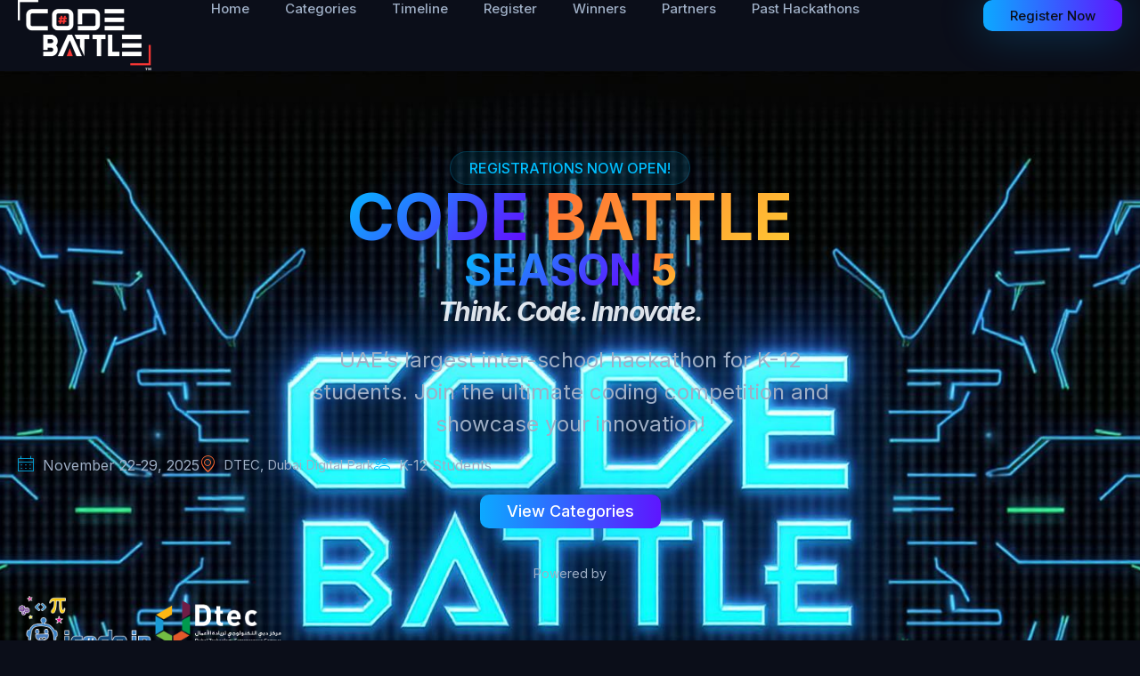

--- FILE ---
content_type: text/html; charset=UTF-8
request_url: https://codebattle.tech/
body_size: 27240
content:
<!DOCTYPE html>
<html dir="ltr" lang="en-US" prefix="og: https://ogp.me/ns#">
<head>
	<meta charset="UTF-8">
		<title>Code Battle 2025 UAE Inter-School Hackathon - Code Battle</title>
	<style>img:is([sizes="auto" i], [sizes^="auto," i]) { contain-intrinsic-size: 3000px 1500px }</style>
	
		<!-- All in One SEO 4.9.0 - aioseo.com -->
	<meta name="description" content="Register Now REGISTRATIONS NOW OPEN! Code Battle Season 5 Think. Code. Innovate.UAE&#039;s largest inter-school hackathon for K-12 students. Join the ultimate coding competition and showcase your innovation! November 22-29, 2025 DTEC, Dubai Digital Park K-12 Students View Categories Powered by Total Schools Participated 0 + Total Students Participated 0 + Total Teams Participated 0 +" />
	<meta name="robots" content="max-image-preview:large" />
	<link rel="canonical" href="https://codebattle.tech/" />
	<meta name="generator" content="All in One SEO (AIOSEO) 4.9.0" />
		<meta property="og:locale" content="en_US" />
		<meta property="og:site_name" content="Code Battle - UAE&#039;s Biggest Inter-School Coding Competition" />
		<meta property="og:type" content="article" />
		<meta property="og:title" content="Code Battle 2025 UAE Inter-School Hackathon - Code Battle" />
		<meta property="og:description" content="Register Now REGISTRATIONS NOW OPEN! Code Battle Season 5 Think. Code. Innovate.UAE&#039;s largest inter-school hackathon for K-12 students. Join the ultimate coding competition and showcase your innovation! November 22-29, 2025 DTEC, Dubai Digital Park K-12 Students View Categories Powered by Total Schools Participated 0 + Total Students Participated 0 + Total Teams Participated 0 +" />
		<meta property="og:url" content="https://codebattle.tech/" />
		<meta property="og:image" content="https://codebattle.tech/wp-content/uploads/2021/03/cropped-CBTM-transparent-300x159-1.png" />
		<meta property="og:image:secure_url" content="https://codebattle.tech/wp-content/uploads/2021/03/cropped-CBTM-transparent-300x159-1.png" />
		<meta property="article:published_time" content="2025-10-17T15:40:23+00:00" />
		<meta property="article:modified_time" content="2025-10-21T17:32:23+00:00" />
		<meta name="twitter:card" content="summary_large_image" />
		<meta name="twitter:title" content="Code Battle 2025 UAE Inter-School Hackathon - Code Battle" />
		<meta name="twitter:description" content="Register Now REGISTRATIONS NOW OPEN! Code Battle Season 5 Think. Code. Innovate.UAE&#039;s largest inter-school hackathon for K-12 students. Join the ultimate coding competition and showcase your innovation! November 22-29, 2025 DTEC, Dubai Digital Park K-12 Students View Categories Powered by Total Schools Participated 0 + Total Students Participated 0 + Total Teams Participated 0 +" />
		<meta name="twitter:image" content="https://codebattle.tech/wp-content/uploads/2021/03/cropped-CBTM-transparent-300x159-1.png" />
		<script type="application/ld+json" class="aioseo-schema">
			{"@context":"https:\/\/schema.org","@graph":[{"@type":"BreadcrumbList","@id":"https:\/\/codebattle.tech\/#breadcrumblist","itemListElement":[{"@type":"ListItem","@id":"https:\/\/codebattle.tech#listItem","position":1,"name":"Home"}]},{"@type":"Organization","@id":"https:\/\/codebattle.tech\/#organization","name":"Code Battle","description":"UAE's Biggest Inter-School Coding Competition","url":"https:\/\/codebattle.tech\/","logo":{"@type":"ImageObject","url":"https:\/\/codebattle.tech\/wp-content\/uploads\/2021\/03\/cropped-CBTM-transparent-300x159-1.png","@id":"https:\/\/codebattle.tech\/#organizationLogo","width":300,"height":159},"image":{"@id":"https:\/\/codebattle.tech\/#organizationLogo"}},{"@type":"WebPage","@id":"https:\/\/codebattle.tech\/#webpage","url":"https:\/\/codebattle.tech\/","name":"Code Battle 2025 UAE Inter-School Hackathon - Code Battle","description":"Register Now REGISTRATIONS NOW OPEN! Code Battle Season 5 Think. Code. Innovate.UAE's largest inter-school hackathon for K-12 students. Join the ultimate coding competition and showcase your innovation! November 22-29, 2025 DTEC, Dubai Digital Park K-12 Students View Categories Powered by Total Schools Participated 0 + Total Students Participated 0 + Total Teams Participated 0 +","inLanguage":"en-US","isPartOf":{"@id":"https:\/\/codebattle.tech\/#website"},"breadcrumb":{"@id":"https:\/\/codebattle.tech\/#breadcrumblist"},"datePublished":"2025-10-17T19:40:23+04:00","dateModified":"2025-10-21T21:32:23+04:00"},{"@type":"WebSite","@id":"https:\/\/codebattle.tech\/#website","url":"https:\/\/codebattle.tech\/","name":"Code Battle","description":"UAE's Biggest Inter-School Coding Competition","inLanguage":"en-US","publisher":{"@id":"https:\/\/codebattle.tech\/#organization"}}]}
		</script>
		<!-- All in One SEO -->

<link rel="alternate" type="application/rss+xml" title="Code Battle &raquo; Feed" href="https://codebattle.tech/feed/" />
<link rel="alternate" type="application/rss+xml" title="Code Battle &raquo; Comments Feed" href="https://codebattle.tech/comments/feed/" />
<script>
window._wpemojiSettings = {"baseUrl":"https:\/\/s.w.org\/images\/core\/emoji\/16.0.1\/72x72\/","ext":".png","svgUrl":"https:\/\/s.w.org\/images\/core\/emoji\/16.0.1\/svg\/","svgExt":".svg","source":{"concatemoji":"https:\/\/codebattle.tech\/wp-includes\/js\/wp-emoji-release.min.js?ver=6.8.3"}};
/*! This file is auto-generated */
!function(s,n){var o,i,e;function c(e){try{var t={supportTests:e,timestamp:(new Date).valueOf()};sessionStorage.setItem(o,JSON.stringify(t))}catch(e){}}function p(e,t,n){e.clearRect(0,0,e.canvas.width,e.canvas.height),e.fillText(t,0,0);var t=new Uint32Array(e.getImageData(0,0,e.canvas.width,e.canvas.height).data),a=(e.clearRect(0,0,e.canvas.width,e.canvas.height),e.fillText(n,0,0),new Uint32Array(e.getImageData(0,0,e.canvas.width,e.canvas.height).data));return t.every(function(e,t){return e===a[t]})}function u(e,t){e.clearRect(0,0,e.canvas.width,e.canvas.height),e.fillText(t,0,0);for(var n=e.getImageData(16,16,1,1),a=0;a<n.data.length;a++)if(0!==n.data[a])return!1;return!0}function f(e,t,n,a){switch(t){case"flag":return n(e,"\ud83c\udff3\ufe0f\u200d\u26a7\ufe0f","\ud83c\udff3\ufe0f\u200b\u26a7\ufe0f")?!1:!n(e,"\ud83c\udde8\ud83c\uddf6","\ud83c\udde8\u200b\ud83c\uddf6")&&!n(e,"\ud83c\udff4\udb40\udc67\udb40\udc62\udb40\udc65\udb40\udc6e\udb40\udc67\udb40\udc7f","\ud83c\udff4\u200b\udb40\udc67\u200b\udb40\udc62\u200b\udb40\udc65\u200b\udb40\udc6e\u200b\udb40\udc67\u200b\udb40\udc7f");case"emoji":return!a(e,"\ud83e\udedf")}return!1}function g(e,t,n,a){var r="undefined"!=typeof WorkerGlobalScope&&self instanceof WorkerGlobalScope?new OffscreenCanvas(300,150):s.createElement("canvas"),o=r.getContext("2d",{willReadFrequently:!0}),i=(o.textBaseline="top",o.font="600 32px Arial",{});return e.forEach(function(e){i[e]=t(o,e,n,a)}),i}function t(e){var t=s.createElement("script");t.src=e,t.defer=!0,s.head.appendChild(t)}"undefined"!=typeof Promise&&(o="wpEmojiSettingsSupports",i=["flag","emoji"],n.supports={everything:!0,everythingExceptFlag:!0},e=new Promise(function(e){s.addEventListener("DOMContentLoaded",e,{once:!0})}),new Promise(function(t){var n=function(){try{var e=JSON.parse(sessionStorage.getItem(o));if("object"==typeof e&&"number"==typeof e.timestamp&&(new Date).valueOf()<e.timestamp+604800&&"object"==typeof e.supportTests)return e.supportTests}catch(e){}return null}();if(!n){if("undefined"!=typeof Worker&&"undefined"!=typeof OffscreenCanvas&&"undefined"!=typeof URL&&URL.createObjectURL&&"undefined"!=typeof Blob)try{var e="postMessage("+g.toString()+"("+[JSON.stringify(i),f.toString(),p.toString(),u.toString()].join(",")+"));",a=new Blob([e],{type:"text/javascript"}),r=new Worker(URL.createObjectURL(a),{name:"wpTestEmojiSupports"});return void(r.onmessage=function(e){c(n=e.data),r.terminate(),t(n)})}catch(e){}c(n=g(i,f,p,u))}t(n)}).then(function(e){for(var t in e)n.supports[t]=e[t],n.supports.everything=n.supports.everything&&n.supports[t],"flag"!==t&&(n.supports.everythingExceptFlag=n.supports.everythingExceptFlag&&n.supports[t]);n.supports.everythingExceptFlag=n.supports.everythingExceptFlag&&!n.supports.flag,n.DOMReady=!1,n.readyCallback=function(){n.DOMReady=!0}}).then(function(){return e}).then(function(){var e;n.supports.everything||(n.readyCallback(),(e=n.source||{}).concatemoji?t(e.concatemoji):e.wpemoji&&e.twemoji&&(t(e.twemoji),t(e.wpemoji)))}))}((window,document),window._wpemojiSettings);
</script>

<link rel='stylesheet' id='ht_ctc_main_css-css' href='https://codebattle.tech/wp-content/plugins/click-to-chat-for-whatsapp/new/inc/assets/css/main.css?ver=4.30' media='all' />
<link rel='stylesheet' id='hfe-widgets-style-css' href='https://codebattle.tech/wp-content/plugins/header-footer-elementor/inc/widgets-css/frontend.css?ver=2.7.0' media='all' />
<style id='wp-emoji-styles-inline-css'>

	img.wp-smiley, img.emoji {
		display: inline !important;
		border: none !important;
		box-shadow: none !important;
		height: 1em !important;
		width: 1em !important;
		margin: 0 0.07em !important;
		vertical-align: -0.1em !important;
		background: none !important;
		padding: 0 !important;
	}
</style>
<link rel='stylesheet' id='aioseo/css/src/vue/standalone/blocks/table-of-contents/global.scss-css' href='https://codebattle.tech/wp-content/plugins/all-in-one-seo-pack/dist/Lite/assets/css/table-of-contents/global.e90f6d47.css?ver=4.9.0' media='all' />
<style id='global-styles-inline-css'>
:root{--wp--preset--aspect-ratio--square: 1;--wp--preset--aspect-ratio--4-3: 4/3;--wp--preset--aspect-ratio--3-4: 3/4;--wp--preset--aspect-ratio--3-2: 3/2;--wp--preset--aspect-ratio--2-3: 2/3;--wp--preset--aspect-ratio--16-9: 16/9;--wp--preset--aspect-ratio--9-16: 9/16;--wp--preset--color--black: #000000;--wp--preset--color--cyan-bluish-gray: #abb8c3;--wp--preset--color--white: #ffffff;--wp--preset--color--pale-pink: #f78da7;--wp--preset--color--vivid-red: #cf2e2e;--wp--preset--color--luminous-vivid-orange: #ff6900;--wp--preset--color--luminous-vivid-amber: #fcb900;--wp--preset--color--light-green-cyan: #7bdcb5;--wp--preset--color--vivid-green-cyan: #00d084;--wp--preset--color--pale-cyan-blue: #8ed1fc;--wp--preset--color--vivid-cyan-blue: #0693e3;--wp--preset--color--vivid-purple: #9b51e0;--wp--preset--gradient--vivid-cyan-blue-to-vivid-purple: linear-gradient(135deg,rgba(6,147,227,1) 0%,rgb(155,81,224) 100%);--wp--preset--gradient--light-green-cyan-to-vivid-green-cyan: linear-gradient(135deg,rgb(122,220,180) 0%,rgb(0,208,130) 100%);--wp--preset--gradient--luminous-vivid-amber-to-luminous-vivid-orange: linear-gradient(135deg,rgba(252,185,0,1) 0%,rgba(255,105,0,1) 100%);--wp--preset--gradient--luminous-vivid-orange-to-vivid-red: linear-gradient(135deg,rgba(255,105,0,1) 0%,rgb(207,46,46) 100%);--wp--preset--gradient--very-light-gray-to-cyan-bluish-gray: linear-gradient(135deg,rgb(238,238,238) 0%,rgb(169,184,195) 100%);--wp--preset--gradient--cool-to-warm-spectrum: linear-gradient(135deg,rgb(74,234,220) 0%,rgb(151,120,209) 20%,rgb(207,42,186) 40%,rgb(238,44,130) 60%,rgb(251,105,98) 80%,rgb(254,248,76) 100%);--wp--preset--gradient--blush-light-purple: linear-gradient(135deg,rgb(255,206,236) 0%,rgb(152,150,240) 100%);--wp--preset--gradient--blush-bordeaux: linear-gradient(135deg,rgb(254,205,165) 0%,rgb(254,45,45) 50%,rgb(107,0,62) 100%);--wp--preset--gradient--luminous-dusk: linear-gradient(135deg,rgb(255,203,112) 0%,rgb(199,81,192) 50%,rgb(65,88,208) 100%);--wp--preset--gradient--pale-ocean: linear-gradient(135deg,rgb(255,245,203) 0%,rgb(182,227,212) 50%,rgb(51,167,181) 100%);--wp--preset--gradient--electric-grass: linear-gradient(135deg,rgb(202,248,128) 0%,rgb(113,206,126) 100%);--wp--preset--gradient--midnight: linear-gradient(135deg,rgb(2,3,129) 0%,rgb(40,116,252) 100%);--wp--preset--font-size--small: 13px;--wp--preset--font-size--medium: 20px;--wp--preset--font-size--large: 36px;--wp--preset--font-size--x-large: 42px;--wp--preset--spacing--20: 0.44rem;--wp--preset--spacing--30: 0.67rem;--wp--preset--spacing--40: 1rem;--wp--preset--spacing--50: 1.5rem;--wp--preset--spacing--60: 2.25rem;--wp--preset--spacing--70: 3.38rem;--wp--preset--spacing--80: 5.06rem;--wp--preset--shadow--natural: 6px 6px 9px rgba(0, 0, 0, 0.2);--wp--preset--shadow--deep: 12px 12px 50px rgba(0, 0, 0, 0.4);--wp--preset--shadow--sharp: 6px 6px 0px rgba(0, 0, 0, 0.2);--wp--preset--shadow--outlined: 6px 6px 0px -3px rgba(255, 255, 255, 1), 6px 6px rgba(0, 0, 0, 1);--wp--preset--shadow--crisp: 6px 6px 0px rgba(0, 0, 0, 1);}:root { --wp--style--global--content-size: 800px;--wp--style--global--wide-size: 1200px; }:where(body) { margin: 0; }.wp-site-blocks > .alignleft { float: left; margin-right: 2em; }.wp-site-blocks > .alignright { float: right; margin-left: 2em; }.wp-site-blocks > .aligncenter { justify-content: center; margin-left: auto; margin-right: auto; }:where(.wp-site-blocks) > * { margin-block-start: 24px; margin-block-end: 0; }:where(.wp-site-blocks) > :first-child { margin-block-start: 0; }:where(.wp-site-blocks) > :last-child { margin-block-end: 0; }:root { --wp--style--block-gap: 24px; }:root :where(.is-layout-flow) > :first-child{margin-block-start: 0;}:root :where(.is-layout-flow) > :last-child{margin-block-end: 0;}:root :where(.is-layout-flow) > *{margin-block-start: 24px;margin-block-end: 0;}:root :where(.is-layout-constrained) > :first-child{margin-block-start: 0;}:root :where(.is-layout-constrained) > :last-child{margin-block-end: 0;}:root :where(.is-layout-constrained) > *{margin-block-start: 24px;margin-block-end: 0;}:root :where(.is-layout-flex){gap: 24px;}:root :where(.is-layout-grid){gap: 24px;}.is-layout-flow > .alignleft{float: left;margin-inline-start: 0;margin-inline-end: 2em;}.is-layout-flow > .alignright{float: right;margin-inline-start: 2em;margin-inline-end: 0;}.is-layout-flow > .aligncenter{margin-left: auto !important;margin-right: auto !important;}.is-layout-constrained > .alignleft{float: left;margin-inline-start: 0;margin-inline-end: 2em;}.is-layout-constrained > .alignright{float: right;margin-inline-start: 2em;margin-inline-end: 0;}.is-layout-constrained > .aligncenter{margin-left: auto !important;margin-right: auto !important;}.is-layout-constrained > :where(:not(.alignleft):not(.alignright):not(.alignfull)){max-width: var(--wp--style--global--content-size);margin-left: auto !important;margin-right: auto !important;}.is-layout-constrained > .alignwide{max-width: var(--wp--style--global--wide-size);}body .is-layout-flex{display: flex;}.is-layout-flex{flex-wrap: wrap;align-items: center;}.is-layout-flex > :is(*, div){margin: 0;}body .is-layout-grid{display: grid;}.is-layout-grid > :is(*, div){margin: 0;}body{padding-top: 0px;padding-right: 0px;padding-bottom: 0px;padding-left: 0px;}a:where(:not(.wp-element-button)){text-decoration: underline;}:root :where(.wp-element-button, .wp-block-button__link){background-color: #32373c;border-width: 0;color: #fff;font-family: inherit;font-size: inherit;line-height: inherit;padding: calc(0.667em + 2px) calc(1.333em + 2px);text-decoration: none;}.has-black-color{color: var(--wp--preset--color--black) !important;}.has-cyan-bluish-gray-color{color: var(--wp--preset--color--cyan-bluish-gray) !important;}.has-white-color{color: var(--wp--preset--color--white) !important;}.has-pale-pink-color{color: var(--wp--preset--color--pale-pink) !important;}.has-vivid-red-color{color: var(--wp--preset--color--vivid-red) !important;}.has-luminous-vivid-orange-color{color: var(--wp--preset--color--luminous-vivid-orange) !important;}.has-luminous-vivid-amber-color{color: var(--wp--preset--color--luminous-vivid-amber) !important;}.has-light-green-cyan-color{color: var(--wp--preset--color--light-green-cyan) !important;}.has-vivid-green-cyan-color{color: var(--wp--preset--color--vivid-green-cyan) !important;}.has-pale-cyan-blue-color{color: var(--wp--preset--color--pale-cyan-blue) !important;}.has-vivid-cyan-blue-color{color: var(--wp--preset--color--vivid-cyan-blue) !important;}.has-vivid-purple-color{color: var(--wp--preset--color--vivid-purple) !important;}.has-black-background-color{background-color: var(--wp--preset--color--black) !important;}.has-cyan-bluish-gray-background-color{background-color: var(--wp--preset--color--cyan-bluish-gray) !important;}.has-white-background-color{background-color: var(--wp--preset--color--white) !important;}.has-pale-pink-background-color{background-color: var(--wp--preset--color--pale-pink) !important;}.has-vivid-red-background-color{background-color: var(--wp--preset--color--vivid-red) !important;}.has-luminous-vivid-orange-background-color{background-color: var(--wp--preset--color--luminous-vivid-orange) !important;}.has-luminous-vivid-amber-background-color{background-color: var(--wp--preset--color--luminous-vivid-amber) !important;}.has-light-green-cyan-background-color{background-color: var(--wp--preset--color--light-green-cyan) !important;}.has-vivid-green-cyan-background-color{background-color: var(--wp--preset--color--vivid-green-cyan) !important;}.has-pale-cyan-blue-background-color{background-color: var(--wp--preset--color--pale-cyan-blue) !important;}.has-vivid-cyan-blue-background-color{background-color: var(--wp--preset--color--vivid-cyan-blue) !important;}.has-vivid-purple-background-color{background-color: var(--wp--preset--color--vivid-purple) !important;}.has-black-border-color{border-color: var(--wp--preset--color--black) !important;}.has-cyan-bluish-gray-border-color{border-color: var(--wp--preset--color--cyan-bluish-gray) !important;}.has-white-border-color{border-color: var(--wp--preset--color--white) !important;}.has-pale-pink-border-color{border-color: var(--wp--preset--color--pale-pink) !important;}.has-vivid-red-border-color{border-color: var(--wp--preset--color--vivid-red) !important;}.has-luminous-vivid-orange-border-color{border-color: var(--wp--preset--color--luminous-vivid-orange) !important;}.has-luminous-vivid-amber-border-color{border-color: var(--wp--preset--color--luminous-vivid-amber) !important;}.has-light-green-cyan-border-color{border-color: var(--wp--preset--color--light-green-cyan) !important;}.has-vivid-green-cyan-border-color{border-color: var(--wp--preset--color--vivid-green-cyan) !important;}.has-pale-cyan-blue-border-color{border-color: var(--wp--preset--color--pale-cyan-blue) !important;}.has-vivid-cyan-blue-border-color{border-color: var(--wp--preset--color--vivid-cyan-blue) !important;}.has-vivid-purple-border-color{border-color: var(--wp--preset--color--vivid-purple) !important;}.has-vivid-cyan-blue-to-vivid-purple-gradient-background{background: var(--wp--preset--gradient--vivid-cyan-blue-to-vivid-purple) !important;}.has-light-green-cyan-to-vivid-green-cyan-gradient-background{background: var(--wp--preset--gradient--light-green-cyan-to-vivid-green-cyan) !important;}.has-luminous-vivid-amber-to-luminous-vivid-orange-gradient-background{background: var(--wp--preset--gradient--luminous-vivid-amber-to-luminous-vivid-orange) !important;}.has-luminous-vivid-orange-to-vivid-red-gradient-background{background: var(--wp--preset--gradient--luminous-vivid-orange-to-vivid-red) !important;}.has-very-light-gray-to-cyan-bluish-gray-gradient-background{background: var(--wp--preset--gradient--very-light-gray-to-cyan-bluish-gray) !important;}.has-cool-to-warm-spectrum-gradient-background{background: var(--wp--preset--gradient--cool-to-warm-spectrum) !important;}.has-blush-light-purple-gradient-background{background: var(--wp--preset--gradient--blush-light-purple) !important;}.has-blush-bordeaux-gradient-background{background: var(--wp--preset--gradient--blush-bordeaux) !important;}.has-luminous-dusk-gradient-background{background: var(--wp--preset--gradient--luminous-dusk) !important;}.has-pale-ocean-gradient-background{background: var(--wp--preset--gradient--pale-ocean) !important;}.has-electric-grass-gradient-background{background: var(--wp--preset--gradient--electric-grass) !important;}.has-midnight-gradient-background{background: var(--wp--preset--gradient--midnight) !important;}.has-small-font-size{font-size: var(--wp--preset--font-size--small) !important;}.has-medium-font-size{font-size: var(--wp--preset--font-size--medium) !important;}.has-large-font-size{font-size: var(--wp--preset--font-size--large) !important;}.has-x-large-font-size{font-size: var(--wp--preset--font-size--x-large) !important;}
:root :where(.wp-block-pullquote){font-size: 1.5em;line-height: 1.6;}
</style>
<link rel='stylesheet' id='hfe-style-css' href='https://codebattle.tech/wp-content/plugins/header-footer-elementor/assets/css/header-footer-elementor.css?ver=2.7.0' media='all' />
<link rel='stylesheet' id='hello-elementor-theme-style-css' href='https://codebattle.tech/wp-content/themes/hello-elementor/assets/css/theme.css?ver=3.4.4' media='all' />
<link rel='stylesheet' id='elementor-frontend-css' href='https://codebattle.tech/wp-content/plugins/elementor/assets/css/frontend.min.css?ver=3.33.2' media='all' />
<link rel='stylesheet' id='eael-general-css' href='https://codebattle.tech/wp-content/plugins/essential-addons-for-elementor-lite/assets/front-end/css/view/general.min.css?ver=6.5.1' media='all' />
<link rel='stylesheet' id='eael-9297-css' href='https://codebattle.tech/wp-content/uploads/essential-addons-elementor/eael-9297.css?ver=1761082343' media='all' />
<link rel='stylesheet' id='elementor-icons-css' href='https://codebattle.tech/wp-content/plugins/elementor/assets/lib/eicons/css/elementor-icons.min.css?ver=5.44.0' media='all' />
<link rel='stylesheet' id='elementor-post-8-css' href='https://codebattle.tech/wp-content/uploads/elementor/css/post-8.css?ver=1763928832' media='all' />
<link rel='stylesheet' id='font-awesome-5-all-css' href='https://codebattle.tech/wp-content/plugins/elementor/assets/lib/font-awesome/css/all.min.css?ver=3.33.2' media='all' />
<link rel='stylesheet' id='font-awesome-4-shim-css' href='https://codebattle.tech/wp-content/plugins/elementor/assets/lib/font-awesome/css/v4-shims.min.css?ver=3.33.2' media='all' />
<link rel='stylesheet' id='widget-image-css' href='https://codebattle.tech/wp-content/plugins/elementor/assets/css/widget-image.min.css?ver=3.33.2' media='all' />
<link rel='stylesheet' id='widget-nav-menu-css' href='https://codebattle.tech/wp-content/plugins/pro-elements/assets/css/widget-nav-menu.min.css?ver=3.32.1' media='all' />
<link rel='stylesheet' id='e-sticky-css' href='https://codebattle.tech/wp-content/plugins/pro-elements/assets/css/modules/sticky.min.css?ver=3.32.1' media='all' />
<link rel='stylesheet' id='widget-heading-css' href='https://codebattle.tech/wp-content/plugins/elementor/assets/css/widget-heading.min.css?ver=3.33.2' media='all' />
<link rel='stylesheet' id='widget-icon-list-css' href='https://codebattle.tech/wp-content/plugins/elementor/assets/css/widget-icon-list.min.css?ver=3.33.2' media='all' />
<link rel='stylesheet' id='widget-counter-css' href='https://codebattle.tech/wp-content/plugins/elementor/assets/css/widget-counter.min.css?ver=3.33.2' media='all' />
<link rel='stylesheet' id='swiper-css' href='https://codebattle.tech/wp-content/plugins/elementor/assets/lib/swiper/v8/css/swiper.min.css?ver=8.4.5' media='all' />
<link rel='stylesheet' id='e-swiper-css' href='https://codebattle.tech/wp-content/plugins/elementor/assets/css/conditionals/e-swiper.min.css?ver=3.33.2' media='all' />
<link rel='stylesheet' id='widget-image-carousel-css' href='https://codebattle.tech/wp-content/plugins/elementor/assets/css/widget-image-carousel.min.css?ver=3.33.2' media='all' />
<link rel='stylesheet' id='widget-icon-box-css' href='https://codebattle.tech/wp-content/plugins/elementor/assets/css/widget-icon-box.min.css?ver=3.33.2' media='all' />
<link rel='stylesheet' id='widget-spacer-css' href='https://codebattle.tech/wp-content/plugins/elementor/assets/css/widget-spacer.min.css?ver=3.33.2' media='all' />
<link rel='stylesheet' id='elementor-post-9297-css' href='https://codebattle.tech/wp-content/uploads/elementor/css/post-9297.css?ver=1763928833' media='all' />
<link rel='stylesheet' id='hello-elementor-css' href='https://codebattle.tech/wp-content/themes/hello-elementor/assets/css/reset.css?ver=3.4.4' media='all' />
<link rel='stylesheet' id='hello-elementor-header-footer-css' href='https://codebattle.tech/wp-content/themes/hello-elementor/assets/css/header-footer.css?ver=3.4.4' media='all' />
<link rel='stylesheet' id='dashicons-css' href='https://codebattle.tech/wp-includes/css/dashicons.min.css?ver=6.8.3' media='all' />
<link rel='stylesheet' id='hfe-elementor-icons-css' href='https://codebattle.tech/wp-content/plugins/elementor/assets/lib/eicons/css/elementor-icons.min.css?ver=5.34.0' media='all' />
<link rel='stylesheet' id='hfe-icons-list-css' href='https://codebattle.tech/wp-content/plugins/elementor/assets/css/widget-icon-list.min.css?ver=3.24.3' media='all' />
<link rel='stylesheet' id='hfe-social-icons-css' href='https://codebattle.tech/wp-content/plugins/elementor/assets/css/widget-social-icons.min.css?ver=3.24.0' media='all' />
<link rel='stylesheet' id='hfe-social-share-icons-brands-css' href='https://codebattle.tech/wp-content/plugins/elementor/assets/lib/font-awesome/css/brands.css?ver=5.15.3' media='all' />
<link rel='stylesheet' id='hfe-social-share-icons-fontawesome-css' href='https://codebattle.tech/wp-content/plugins/elementor/assets/lib/font-awesome/css/fontawesome.css?ver=5.15.3' media='all' />
<link rel='stylesheet' id='hfe-nav-menu-icons-css' href='https://codebattle.tech/wp-content/plugins/elementor/assets/lib/font-awesome/css/solid.css?ver=5.15.3' media='all' />
<link rel='stylesheet' id='hfe-widget-blockquote-css' href='https://codebattle.tech/wp-content/plugins/elementor-pro/assets/css/widget-blockquote.min.css?ver=3.25.0' media='all' />
<link rel='stylesheet' id='hfe-mega-menu-css' href='https://codebattle.tech/wp-content/plugins/elementor-pro/assets/css/widget-mega-menu.min.css?ver=3.26.2' media='all' />
<link rel='stylesheet' id='hfe-nav-menu-widget-css' href='https://codebattle.tech/wp-content/plugins/elementor-pro/assets/css/widget-nav-menu.min.css?ver=3.26.0' media='all' />
<link rel='stylesheet' id='ekit-widget-styles-css' href='https://codebattle.tech/wp-content/plugins/elementskit-lite/widgets/init/assets/css/widget-styles.css?ver=3.7.6' media='all' />
<link rel='stylesheet' id='ekit-responsive-css' href='https://codebattle.tech/wp-content/plugins/elementskit-lite/widgets/init/assets/css/responsive.css?ver=3.7.6' media='all' />
<link rel='stylesheet' id='bdt-uikit-css' href='https://codebattle.tech/wp-content/plugins/bdthemes-prime-slider-lite/assets/css/bdt-uikit.css?ver=3.21.7' media='all' />
<link rel='stylesheet' id='prime-slider-site-css' href='https://codebattle.tech/wp-content/plugins/bdthemes-prime-slider-lite/assets/css/prime-slider-site.css?ver=4.0.7' media='all' />
<link rel='stylesheet' id='elementor-gf-local-poppins-css' href='https://codebattle.tech/wp-content/uploads/elementor/google-fonts/css/poppins.css?ver=1742228877' media='all' />
<link rel='stylesheet' id='elementor-gf-inter-css' href='https://fonts.googleapis.com/css?family=Inter:100,100italic,200,200italic,300,300italic,400,400italic,500,500italic,600,600italic,700,700italic,800,800italic,900,900italic&#038;display=auto' media='all' />
<link rel='stylesheet' id='elementor-icons-shared-0-css' href='https://codebattle.tech/wp-content/plugins/elementor/assets/lib/font-awesome/css/fontawesome.min.css?ver=5.15.3' media='all' />
<link rel='stylesheet' id='elementor-icons-fa-solid-css' href='https://codebattle.tech/wp-content/plugins/elementor/assets/lib/font-awesome/css/solid.min.css?ver=5.15.3' media='all' />
<link rel='stylesheet' id='elementor-icons-ekiticons-css' href='https://codebattle.tech/wp-content/plugins/elementskit-lite/modules/elementskit-icon-pack/assets/css/ekiticons.css?ver=3.7.6' media='all' />
<link rel='stylesheet' id='elementor-icons-fa-regular-css' href='https://codebattle.tech/wp-content/plugins/elementor/assets/lib/font-awesome/css/regular.min.css?ver=5.15.3' media='all' />
<script src="https://codebattle.tech/wp-includes/js/jquery/jquery.min.js?ver=3.7.1" id="jquery-core-js"></script>
<script src="https://codebattle.tech/wp-includes/js/jquery/jquery-migrate.min.js?ver=3.4.1" id="jquery-migrate-js"></script>
<script id="jquery-js-after">
!function($){"use strict";$(document).ready(function(){$(this).scrollTop()>100&&$(".hfe-scroll-to-top-wrap").removeClass("hfe-scroll-to-top-hide"),$(window).scroll(function(){$(this).scrollTop()<100?$(".hfe-scroll-to-top-wrap").fadeOut(300):$(".hfe-scroll-to-top-wrap").fadeIn(300)}),$(".hfe-scroll-to-top-wrap").on("click",function(){$("html, body").animate({scrollTop:0},300);return!1})})}(jQuery);
!function($){'use strict';$(document).ready(function(){var bar=$('.hfe-reading-progress-bar');if(!bar.length)return;$(window).on('scroll',function(){var s=$(window).scrollTop(),d=$(document).height()-$(window).height(),p=d? s/d*100:0;bar.css('width',p+'%')});});}(jQuery);
</script>
<script src="https://codebattle.tech/wp-content/plugins/elementor/assets/lib/font-awesome/js/v4-shims.min.js?ver=3.33.2" id="font-awesome-4-shim-js"></script>
<script src="https://codebattle.tech/wp-content/plugins/bdthemes-prime-slider-lite/assets/js/bdt-uikit.min.js?ver=3.21.7" id="bdt-uikit-js"></script>
<link rel="https://api.w.org/" href="https://codebattle.tech/wp-json/" /><link rel="alternate" title="JSON" type="application/json" href="https://codebattle.tech/wp-json/wp/v2/pages/9297" /><link rel="EditURI" type="application/rsd+xml" title="RSD" href="https://codebattle.tech/xmlrpc.php?rsd" />
<meta name="generator" content="WordPress 6.8.3" />
<link rel='shortlink' href='https://codebattle.tech/' />
<link rel="alternate" title="oEmbed (JSON)" type="application/json+oembed" href="https://codebattle.tech/wp-json/oembed/1.0/embed?url=https%3A%2F%2Fcodebattle.tech%2F" />
<link rel="alternate" title="oEmbed (XML)" type="text/xml+oembed" href="https://codebattle.tech/wp-json/oembed/1.0/embed?url=https%3A%2F%2Fcodebattle.tech%2F&#038;format=xml" />
<style id="essential-blocks-global-styles">
            :root {
                --eb-global-primary-color: #101828;
--eb-global-secondary-color: #475467;
--eb-global-tertiary-color: #98A2B3;
--eb-global-text-color: #475467;
--eb-global-heading-color: #1D2939;
--eb-global-link-color: #444CE7;
--eb-global-background-color: #F9FAFB;
--eb-global-button-text-color: #FFFFFF;
--eb-global-button-background-color: #101828;
--eb-gradient-primary-color: linear-gradient(90deg, hsla(259, 84%, 78%, 1) 0%, hsla(206, 67%, 75%, 1) 100%);
--eb-gradient-secondary-color: linear-gradient(90deg, hsla(18, 76%, 85%, 1) 0%, hsla(203, 69%, 84%, 1) 100%);
--eb-gradient-tertiary-color: linear-gradient(90deg, hsla(248, 21%, 15%, 1) 0%, hsla(250, 14%, 61%, 1) 100%);
--eb-gradient-background-color: linear-gradient(90deg, rgb(250, 250, 250) 0%, rgb(233, 233, 233) 49%, rgb(244, 243, 243) 100%);

                --eb-tablet-breakpoint: 1024px;
--eb-mobile-breakpoint: 767px;

            }
            
            
        </style><meta name="generator" content="Elementor 3.33.2; features: additional_custom_breakpoints; settings: css_print_method-external, google_font-enabled, font_display-auto">
			<style>
				.e-con.e-parent:nth-of-type(n+4):not(.e-lazyloaded):not(.e-no-lazyload),
				.e-con.e-parent:nth-of-type(n+4):not(.e-lazyloaded):not(.e-no-lazyload) * {
					background-image: none !important;
				}
				@media screen and (max-height: 1024px) {
					.e-con.e-parent:nth-of-type(n+3):not(.e-lazyloaded):not(.e-no-lazyload),
					.e-con.e-parent:nth-of-type(n+3):not(.e-lazyloaded):not(.e-no-lazyload) * {
						background-image: none !important;
					}
				}
				@media screen and (max-height: 640px) {
					.e-con.e-parent:nth-of-type(n+2):not(.e-lazyloaded):not(.e-no-lazyload),
					.e-con.e-parent:nth-of-type(n+2):not(.e-lazyloaded):not(.e-no-lazyload) * {
						background-image: none !important;
					}
				}
			</style>
			<link rel="icon" href="https://codebattle.tech/wp-content/uploads/2023/07/30_Open_week-Icon_3.svg" sizes="32x32" />
<link rel="icon" href="https://codebattle.tech/wp-content/uploads/2023/07/30_Open_week-Icon_3.svg" sizes="192x192" />
<link rel="apple-touch-icon" href="https://codebattle.tech/wp-content/uploads/2023/07/30_Open_week-Icon_3.svg" />
<meta name="msapplication-TileImage" content="https://codebattle.tech/wp-content/uploads/2023/07/30_Open_week-Icon_3.svg" />
		<style id="wp-custom-css">
			.blueBg .elementor-icon {
    background: linear-gradient(135deg, hsl(195 100% 50%), hsl(265 100% 50%));
}
.orngBg .elementor-icon {
    background: linear-gradient(135deg, hsl(16 100% 60%), hsl(45 100% 60%));
}
.yellowBg .elementor-icon {
    background: linear-gradient(135deg, #ca8a04, #facc15);
}
.blue_txt {
	    color: transparent!important;
    background-clip: text !important;
    -webkit-background-clip: text !important;
    background: linear-gradient(135deg, hsl(195 100% 50%), hsl(265 100% 50%));
}
.orng_txt {
	    color: transparent!important;
    background-clip: text !important;
    -webkit-background-clip: text !important;
    background: linear-gradient(135deg, hsl(16 100% 60%), hsl(45 100% 60%));
}
.blue_list ul {
    grid-gap: 2%;
    display: grid;
    padding: 0 0 0 15px;
    grid-template-columns: 49% 49%;
}
.blue_list ul li {
    margin-bottom: 10px;
}
.blue_list ul li::marker {
    color: #00bfff;
    font-size: 18px;
}
.orng_list ul {
    grid-gap: 2%;
    display: grid;
    padding: 0 0 0 15px;
    grid-template-columns: 49% 49%;
}
.orng_list ul li {
    margin-bottom: 10px;
}
.orng_list ul li::marker {
    color: #ff6933;
    font-size: 18px;
}
.mb_0 p {
	margin-bottom: 0;
}
.blueBox:after {
    right: -53px;
    top: 48%;
    z-index: 9;
    content: "";
    width: 20px;
    height: 20px;
    position: absolute;
    border-radius: 100px;
    background: #00bfff;
}
.orangBox:after {
    left: -53px;
    top: 48%;
    z-index: 9;
    content: "";
    width: 20px;
    height: 20px;
    position: absolute;
    border-radius: 100px;
    background: #ff6933;
}
.grayLogo .swiper-slide-image {
    filter: grayscale(1);
    opacity: .5;
}
.grayLogo .swiper-slide-image:hover {
    filter: grayscale(0);
    opacity: 1;
}
/* .footerMenu ul li:last-child {
    display: none;
} */

@media only screen and (max-width:767.9px) {
	.blueBox:after{
		display:none;
	}
	.orangBox:after {
		display:none;
	}
}		</style>
			<meta name="viewport" content="width=device-width, initial-scale=1.0, viewport-fit=cover" /></head>
<body class="home wp-singular page-template page-template-elementor_canvas page page-id-9297 wp-custom-logo wp-embed-responsive wp-theme-hello-elementor eio-default ehf-template-hello-elementor ehf-stylesheet-hello-elementor hello-elementor-default elementor-default elementor-template-canvas elementor-kit-8 elementor-page elementor-page-9297">
			<div data-elementor-type="wp-page" data-elementor-id="9297" class="elementor elementor-9297" data-elementor-post-type="page">
				<div class="elementor-element elementor-element-dc04853 e-con-full e-flex e-con e-parent" data-id="dc04853" data-element_type="container" data-settings="{&quot;background_background&quot;:&quot;classic&quot;,&quot;sticky&quot;:&quot;top&quot;,&quot;sticky_on&quot;:[&quot;desktop&quot;,&quot;tablet&quot;,&quot;mobile&quot;],&quot;sticky_offset&quot;:0,&quot;sticky_effects_offset&quot;:0,&quot;sticky_anchor_link_offset&quot;:0}">
		<div class="elementor-element elementor-element-0b78063 e-con-full e-flex e-con e-child" data-id="0b78063" data-element_type="container">
				<div class="elementor-element elementor-element-9f249ff elementor-widget elementor-widget-image" data-id="9f249ff" data-element_type="widget" data-widget_type="image.default">
				<div class="elementor-widget-container">
															<img decoding="async" width="300" height="159" src="https://codebattle.tech/wp-content/uploads/2021/03/cropped-CBTM-transparent-300x159-1.png" class="attachment-full size-full wp-image-6014" alt="" />															</div>
				</div>
				</div>
		<div class="elementor-element elementor-element-27da8d0 e-con-full e-flex e-con e-child" data-id="27da8d0" data-element_type="container">
				<div class="elementor-element elementor-element-1a3f865 elementor-nav-menu--stretch elementor-nav-menu--dropdown-tablet elementor-nav-menu__text-align-aside elementor-nav-menu--toggle elementor-nav-menu--burger elementor-widget elementor-widget-nav-menu" data-id="1a3f865" data-element_type="widget" data-settings="{&quot;full_width&quot;:&quot;stretch&quot;,&quot;layout&quot;:&quot;horizontal&quot;,&quot;submenu_icon&quot;:{&quot;value&quot;:&quot;&lt;i class=\&quot;fas fa-caret-down\&quot; aria-hidden=\&quot;true\&quot;&gt;&lt;\/i&gt;&quot;,&quot;library&quot;:&quot;fa-solid&quot;},&quot;toggle&quot;:&quot;burger&quot;}" data-widget_type="nav-menu.default">
				<div class="elementor-widget-container">
								<nav aria-label="Menu" class="elementor-nav-menu--main elementor-nav-menu__container elementor-nav-menu--layout-horizontal e--pointer-none">
				<ul id="menu-1-1a3f865" class="elementor-nav-menu"><li class="menu-item menu-item-type-custom menu-item-object-custom menu-item-9805"><a href="#home" class="elementor-item elementor-item-anchor">Home</a></li>
<li class="menu-item menu-item-type-custom menu-item-object-custom menu-item-9806"><a href="#categories" class="elementor-item elementor-item-anchor">Categories</a></li>
<li class="menu-item menu-item-type-custom menu-item-object-custom menu-item-9807"><a href="#timeline" class="elementor-item elementor-item-anchor">Timeline</a></li>
<li class="menu-item menu-item-type-custom menu-item-object-custom menu-item-9808"><a href="#register" class="elementor-item elementor-item-anchor">Register</a></li>
<li class="menu-item menu-item-type-custom menu-item-object-custom menu-item-9809"><a href="#winners" class="elementor-item elementor-item-anchor">Winners</a></li>
<li class="menu-item menu-item-type-custom menu-item-object-custom menu-item-9810"><a href="#partners" class="elementor-item elementor-item-anchor">Partners</a></li>
<li class="menu-item menu-item-type-custom menu-item-object-custom menu-item-has-children menu-item-9811"><a href="#" class="elementor-item elementor-item-anchor">Past Hackathons</a>
<ul class="sub-menu elementor-nav-menu--dropdown">
	<li class="menu-item menu-item-type-post_type menu-item-object-page menu-item-9813"><a href="https://codebattle.tech/finals/" class="elementor-sub-item">Code Battle Nationals 2023</a></li>
	<li class="menu-item menu-item-type-post_type menu-item-object-page menu-item-9814"><a href="https://codebattle.tech/abu-dhabi-2023/" class="elementor-sub-item">Code Battle Abu Dhabi ’23 Hackathon</a></li>
	<li class="menu-item menu-item-type-post_type menu-item-object-page menu-item-9815"><a href="https://codebattle.tech/code-battle-dubai-2023/" class="elementor-sub-item">Code Battle: Dubai &#8217;23 Hackathon Dtec</a></li>
	<li class="menu-item menu-item-type-post_type menu-item-object-page menu-item-9817"><a href="https://codebattle.tech/code-battle-sharjah-2023-2/" class="elementor-sub-item">Code Battle: Sharjah &#8217;23 Hackathon Sheraa</a></li>
	<li class="menu-item menu-item-type-post_type menu-item-object-page menu-item-9818"><a href="https://codebattle.tech/code-battle-dubai-2022-hackathon-dtec/" class="elementor-sub-item">Code Battle: Dubai &#8217;22 Hackathon Dtec</a></li>
	<li class="menu-item menu-item-type-post_type menu-item-object-page menu-item-9819"><a href="https://codebattle.tech/code-battle-sharjah-2022-hackathon-sheraa/" class="elementor-sub-item">Code Battle: Sharjah &#8217;22 Hackathon Sheraa</a></li>
</ul>
</li>
</ul>			</nav>
					<div class="elementor-menu-toggle" role="button" tabindex="0" aria-label="Menu Toggle" aria-expanded="false">
			<i aria-hidden="true" role="presentation" class="elementor-menu-toggle__icon--open eicon-menu-bar"></i><i aria-hidden="true" role="presentation" class="elementor-menu-toggle__icon--close eicon-close"></i>		</div>
					<nav class="elementor-nav-menu--dropdown elementor-nav-menu__container" aria-hidden="true">
				<ul id="menu-2-1a3f865" class="elementor-nav-menu"><li class="menu-item menu-item-type-custom menu-item-object-custom menu-item-9805"><a href="#home" class="elementor-item elementor-item-anchor" tabindex="-1">Home</a></li>
<li class="menu-item menu-item-type-custom menu-item-object-custom menu-item-9806"><a href="#categories" class="elementor-item elementor-item-anchor" tabindex="-1">Categories</a></li>
<li class="menu-item menu-item-type-custom menu-item-object-custom menu-item-9807"><a href="#timeline" class="elementor-item elementor-item-anchor" tabindex="-1">Timeline</a></li>
<li class="menu-item menu-item-type-custom menu-item-object-custom menu-item-9808"><a href="#register" class="elementor-item elementor-item-anchor" tabindex="-1">Register</a></li>
<li class="menu-item menu-item-type-custom menu-item-object-custom menu-item-9809"><a href="#winners" class="elementor-item elementor-item-anchor" tabindex="-1">Winners</a></li>
<li class="menu-item menu-item-type-custom menu-item-object-custom menu-item-9810"><a href="#partners" class="elementor-item elementor-item-anchor" tabindex="-1">Partners</a></li>
<li class="menu-item menu-item-type-custom menu-item-object-custom menu-item-has-children menu-item-9811"><a href="#" class="elementor-item elementor-item-anchor" tabindex="-1">Past Hackathons</a>
<ul class="sub-menu elementor-nav-menu--dropdown">
	<li class="menu-item menu-item-type-post_type menu-item-object-page menu-item-9813"><a href="https://codebattle.tech/finals/" class="elementor-sub-item" tabindex="-1">Code Battle Nationals 2023</a></li>
	<li class="menu-item menu-item-type-post_type menu-item-object-page menu-item-9814"><a href="https://codebattle.tech/abu-dhabi-2023/" class="elementor-sub-item" tabindex="-1">Code Battle Abu Dhabi ’23 Hackathon</a></li>
	<li class="menu-item menu-item-type-post_type menu-item-object-page menu-item-9815"><a href="https://codebattle.tech/code-battle-dubai-2023/" class="elementor-sub-item" tabindex="-1">Code Battle: Dubai &#8217;23 Hackathon Dtec</a></li>
	<li class="menu-item menu-item-type-post_type menu-item-object-page menu-item-9817"><a href="https://codebattle.tech/code-battle-sharjah-2023-2/" class="elementor-sub-item" tabindex="-1">Code Battle: Sharjah &#8217;23 Hackathon Sheraa</a></li>
	<li class="menu-item menu-item-type-post_type menu-item-object-page menu-item-9818"><a href="https://codebattle.tech/code-battle-dubai-2022-hackathon-dtec/" class="elementor-sub-item" tabindex="-1">Code Battle: Dubai &#8217;22 Hackathon Dtec</a></li>
	<li class="menu-item menu-item-type-post_type menu-item-object-page menu-item-9819"><a href="https://codebattle.tech/code-battle-sharjah-2022-hackathon-sheraa/" class="elementor-sub-item" tabindex="-1">Code Battle: Sharjah &#8217;22 Hackathon Sheraa</a></li>
</ul>
</li>
</ul>			</nav>
						</div>
				</div>
				</div>
		<div class="elementor-element elementor-element-d3e045e e-con-full e-flex e-con e-child" data-id="d3e045e" data-element_type="container">
				<div class="elementor-element elementor-element-eb9452d elementor-align-right elementor-widget elementor-widget-button" data-id="eb9452d" data-element_type="widget" data-widget_type="button.default">
				<div class="elementor-widget-container">
									<div class="elementor-button-wrapper">
					<a class="elementor-button elementor-button-link elementor-size-sm" href="https://tinyurl.com/5n7sbunr" target="_blank">
						<span class="elementor-button-content-wrapper">
									<span class="elementor-button-text">Register Now</span>
					</span>
					</a>
				</div>
								</div>
				</div>
				</div>
				</div>
		<div class="elementor-element elementor-element-620a15d e-con-full e-flex e-con e-parent" data-id="620a15d" data-element_type="container" id="home" data-settings="{&quot;background_background&quot;:&quot;classic&quot;}">
				<div class="elementor-element elementor-element-11c21517 elementor-widget__width-initial elementor-widget elementor-widget-heading" data-id="11c21517" data-element_type="widget" data-widget_type="heading.default">
				<div class="elementor-widget-container">
					<h6 class="elementor-heading-title elementor-size-default">REGISTRATIONS NOW OPEN!</h6>				</div>
				</div>
		<div class="elementor-element elementor-element-4d26940e e-flex e-con-boxed e-con e-child" data-id="4d26940e" data-element_type="container">
					<div class="e-con-inner">
				<div class="elementor-element elementor-element-70b30e4b colored_text1 elementor-widget elementor-widget-heading" data-id="70b30e4b" data-element_type="widget" data-widget_type="heading.default">
				<div class="elementor-widget-container">
					<h1 class="elementor-heading-title elementor-size-default"><span class="blue_txt">Code</span> <span class="orng_txt">Battle</span></h1>				</div>
				</div>
				<div class="elementor-element elementor-element-6c3803eb colored_text1 elementor-widget elementor-widget-heading" data-id="6c3803eb" data-element_type="widget" data-widget_type="heading.default">
				<div class="elementor-widget-container">
					<h2 class="elementor-heading-title elementor-size-default"><span class="blue_txt">Season</span> <span class="orng_txt">5</span></h2>				</div>
				</div>
					</div>
				</div>
		<div class="elementor-element elementor-element-65b89ae6 e-con-full e-flex e-con e-child" data-id="65b89ae6" data-element_type="container">
				<div class="elementor-element elementor-element-413bd70d elementor-widget elementor-widget-text-editor" data-id="413bd70d" data-element_type="widget" data-widget_type="text-editor.default">
				<div class="elementor-widget-container">
									<p>Think. Code. Innovate.</p>								</div>
				</div>
				<div class="elementor-element elementor-element-2f97c084 elementor-widget__width-initial elementor-widget elementor-widget-text-editor" data-id="2f97c084" data-element_type="widget" data-widget_type="text-editor.default">
				<div class="elementor-widget-container">
									<p>UAE&#8217;s largest inter-school hackathon for K-12 students. Join the ultimate coding competition and showcase your innovation!</p>								</div>
				</div>
				</div>
		<div class="elementor-element elementor-element-3249293f e-con-full e-flex e-con e-child" data-id="3249293f" data-element_type="container">
				<div class="elementor-element elementor-element-79f76824 elementor-icon-list--layout-traditional elementor-list-item-link-full_width elementor-widget elementor-widget-icon-list" data-id="79f76824" data-element_type="widget" data-widget_type="icon-list.default">
				<div class="elementor-widget-container">
							<ul class="elementor-icon-list-items">
							<li class="elementor-icon-list-item">
											<span class="elementor-icon-list-icon">
							<i aria-hidden="true" class="icon icon-calendar-1"></i>						</span>
										<span class="elementor-icon-list-text">November 22-29, 2025</span>
									</li>
						</ul>
						</div>
				</div>
				<div class="elementor-element elementor-element-5294e8ab elementor-icon-list--layout-traditional elementor-list-item-link-full_width elementor-widget elementor-widget-icon-list" data-id="5294e8ab" data-element_type="widget" data-widget_type="icon-list.default">
				<div class="elementor-widget-container">
							<ul class="elementor-icon-list-items">
							<li class="elementor-icon-list-item">
											<span class="elementor-icon-list-icon">
							<i aria-hidden="true" class="icon icon-map-marker1"></i>						</span>
										<span class="elementor-icon-list-text">DTEC, Dubai Digital Park</span>
									</li>
						</ul>
						</div>
				</div>
				<div class="elementor-element elementor-element-27625214 elementor-icon-list--layout-traditional elementor-list-item-link-full_width elementor-widget elementor-widget-icon-list" data-id="27625214" data-element_type="widget" data-widget_type="icon-list.default">
				<div class="elementor-widget-container">
							<ul class="elementor-icon-list-items">
							<li class="elementor-icon-list-item">
											<span class="elementor-icon-list-icon">
							<i aria-hidden="true" class="icon icon-users"></i>						</span>
										<span class="elementor-icon-list-text">K-12 Students</span>
									</li>
						</ul>
						</div>
				</div>
				</div>
		<div class="elementor-element elementor-element-1013d7f1 e-con-full e-flex e-con e-child" data-id="1013d7f1" data-element_type="container">
				<div class="elementor-element elementor-element-4e26c4b0 elementor-align-center elementor-widget elementor-widget-button" data-id="4e26c4b0" data-element_type="widget" data-widget_type="button.default">
				<div class="elementor-widget-container">
									<div class="elementor-button-wrapper">
					<a class="elementor-button elementor-button-link elementor-size-sm" href="#">
						<span class="elementor-button-content-wrapper">
									<span class="elementor-button-text">View Categories</span>
					</span>
					</a>
				</div>
								</div>
				</div>
				</div>
		<div class="elementor-element elementor-element-4bc26fd3 e-con-full e-flex e-con e-child" data-id="4bc26fd3" data-element_type="container">
				<div class="elementor-element elementor-element-7314263 elementor-widget elementor-widget-text-editor" data-id="7314263" data-element_type="widget" data-widget_type="text-editor.default">
				<div class="elementor-widget-container">
									<p>Powered by</p>								</div>
				</div>
		<div class="elementor-element elementor-element-1ebc1c2d e-con-full e-flex e-con e-child" data-id="1ebc1c2d" data-element_type="container">
				<div class="elementor-element elementor-element-471be98b elementor-widget elementor-widget-image" data-id="471be98b" data-element_type="widget" data-widget_type="image.default">
				<div class="elementor-widget-container">
															<img fetchpriority="high" decoding="async" width="2400" height="1193" src="https://codebattle.tech/wp-content/uploads/2025/10/iCodejr_Logo.png" class="attachment-full size-full wp-image-9299" alt="" srcset="https://codebattle.tech/wp-content/uploads/2025/10/iCodejr_Logo.png 2400w, https://codebattle.tech/wp-content/uploads/2025/10/iCodejr_Logo-300x149.png 300w, https://codebattle.tech/wp-content/uploads/2025/10/iCodejr_Logo-1024x509.png 1024w, https://codebattle.tech/wp-content/uploads/2025/10/iCodejr_Logo-768x382.png 768w, https://codebattle.tech/wp-content/uploads/2025/10/iCodejr_Logo-1536x764.png 1536w, https://codebattle.tech/wp-content/uploads/2025/10/iCodejr_Logo-2048x1018.png 2048w" sizes="(max-width: 2400px) 100vw, 2400px" />															</div>
				</div>
				<div class="elementor-element elementor-element-14a7ddd0 elementor-widget elementor-widget-image" data-id="14a7ddd0" data-element_type="widget" data-widget_type="image.default">
				<div class="elementor-widget-container">
															<img decoding="async" width="754" height="301" src="https://codebattle.tech/wp-content/uploads/2025/10/Dtec-Logo.png" class="attachment-full size-full wp-image-9300" alt="" srcset="https://codebattle.tech/wp-content/uploads/2025/10/Dtec-Logo.png 754w, https://codebattle.tech/wp-content/uploads/2025/10/Dtec-Logo-300x120.png 300w" sizes="(max-width: 754px) 100vw, 754px" />															</div>
				</div>
				</div>
				</div>
		<div class="elementor-element elementor-element-309e77ef e-grid e-con-boxed e-con e-child" data-id="309e77ef" data-element_type="container">
					<div class="e-con-inner">
		<div class="elementor-element elementor-element-55003c90 e-con-full e-flex e-con e-child" data-id="55003c90" data-element_type="container">
				<div class="elementor-element elementor-element-442e84bb elementor-view-stacked blueBg elementor-shape-circle elementor-widget elementor-widget-icon" data-id="442e84bb" data-element_type="widget" data-widget_type="icon.default">
				<div class="elementor-widget-container">
							<div class="elementor-icon-wrapper">
			<div class="elementor-icon">
			<i aria-hidden="true" class="icon icon-trophy1"></i>			</div>
		</div>
						</div>
				</div>
				<div class="elementor-element elementor-element-6530a292 elementor-widget elementor-widget-counter" data-id="6530a292" data-element_type="widget" data-widget_type="counter.default">
				<div class="elementor-widget-container">
							<div class="elementor-counter">
			<div class="elementor-counter-title">Total Schools Participated</div>			<div class="elementor-counter-number-wrapper">
				<span class="elementor-counter-number-prefix"></span>
				<span class="elementor-counter-number" data-duration="2000" data-to-value="110" data-from-value="0" data-delimiter=",">0</span>
				<span class="elementor-counter-number-suffix">+</span>
			</div>
		</div>
						</div>
				</div>
				</div>
		<div class="elementor-element elementor-element-50d73708 e-con-full e-flex e-con e-child" data-id="50d73708" data-element_type="container">
				<div class="elementor-element elementor-element-30b2f2f0 elementor-view-stacked orngBg elementor-shape-circle elementor-widget elementor-widget-icon" data-id="30b2f2f0" data-element_type="widget" data-widget_type="icon.default">
				<div class="elementor-widget-container">
							<div class="elementor-icon-wrapper">
			<div class="elementor-icon">
			<i aria-hidden="true" class="icon icon-medal1"></i>			</div>
		</div>
						</div>
				</div>
				<div class="elementor-element elementor-element-71954ca8 elementor-widget elementor-widget-counter" data-id="71954ca8" data-element_type="widget" data-widget_type="counter.default">
				<div class="elementor-widget-container">
							<div class="elementor-counter">
			<div class="elementor-counter-title">Total Students Participated</div>			<div class="elementor-counter-number-wrapper">
				<span class="elementor-counter-number-prefix"></span>
				<span class="elementor-counter-number" data-duration="2000" data-to-value="1600" data-from-value="0" data-delimiter=",">0</span>
				<span class="elementor-counter-number-suffix">+</span>
			</div>
		</div>
						</div>
				</div>
				</div>
		<div class="elementor-element elementor-element-7e11a855 e-con-full e-flex e-con e-child" data-id="7e11a855" data-element_type="container">
				<div class="elementor-element elementor-element-48fd6174 elementor-view-stacked blueBg elementor-shape-circle elementor-widget elementor-widget-icon" data-id="48fd6174" data-element_type="widget" data-widget_type="icon.default">
				<div class="elementor-widget-container">
							<div class="elementor-icon-wrapper">
			<div class="elementor-icon">
			<i aria-hidden="true" class="icon icon-star1"></i>			</div>
		</div>
						</div>
				</div>
				<div class="elementor-element elementor-element-576a4e3 elementor-widget elementor-widget-counter" data-id="576a4e3" data-element_type="widget" data-widget_type="counter.default">
				<div class="elementor-widget-container">
							<div class="elementor-counter">
			<div class="elementor-counter-title">Total Teams Participated</div>			<div class="elementor-counter-number-wrapper">
				<span class="elementor-counter-number-prefix"></span>
				<span class="elementor-counter-number" data-duration="2000" data-to-value="550" data-from-value="0" data-delimiter=",">0</span>
				<span class="elementor-counter-number-suffix">+</span>
			</div>
		</div>
						</div>
				</div>
				</div>
		<div class="elementor-element elementor-element-131bd0a3 e-con-full e-flex e-con e-child" data-id="131bd0a3" data-element_type="container">
				<div class="elementor-element elementor-element-c9be69e elementor-view-stacked orngBg elementor-shape-circle elementor-widget elementor-widget-icon" data-id="c9be69e" data-element_type="widget" data-widget_type="icon.default">
				<div class="elementor-widget-container">
							<div class="elementor-icon-wrapper">
			<div class="elementor-icon">
			<i aria-hidden="true" class="icon icon-one"></i>			</div>
		</div>
						</div>
				</div>
				<div class="elementor-element elementor-element-4c0cd3dd elementor-widget elementor-widget-counter" data-id="4c0cd3dd" data-element_type="widget" data-widget_type="counter.default">
				<div class="elementor-widget-container">
							<div class="elementor-counter">
			<div class="elementor-counter-title">Total Hackathons</div>			<div class="elementor-counter-number-wrapper">
				<span class="elementor-counter-number-prefix"></span>
				<span class="elementor-counter-number" data-duration="2000" data-to-value="5" data-from-value="0" data-delimiter=",">0</span>
				<span class="elementor-counter-number-suffix"></span>
			</div>
		</div>
						</div>
				</div>
				</div>
					</div>
				</div>
				</div>
		<div class="elementor-element elementor-element-911af9b e-flex e-con-boxed e-con e-parent" data-id="911af9b" data-element_type="container">
					<div class="e-con-inner">
				<div class="elementor-element elementor-element-4f3dde1 colored_text1 elementor-widget elementor-widget-heading" data-id="4f3dde1" data-element_type="widget" data-widget_type="heading.default">
				<div class="elementor-widget-container">
					<h2 class="elementor-heading-title elementor-size-default">Our Valued <span class="orng_txt">School Community</span></h2>				</div>
				</div>
		<div class="elementor-element elementor-element-a3cfcef e-con-full e-flex e-con e-child" data-id="a3cfcef" data-element_type="container" data-settings="{&quot;background_background&quot;:&quot;classic&quot;}">
				<div class="elementor-element elementor-element-d870bc6 grayLogo elementor-widget elementor-widget-image-carousel" data-id="d870bc6" data-element_type="widget" data-settings="{&quot;slides_to_show&quot;:&quot;4&quot;,&quot;slides_to_scroll&quot;:&quot;1&quot;,&quot;navigation&quot;:&quot;none&quot;,&quot;autoplay&quot;:&quot;yes&quot;,&quot;pause_on_hover&quot;:&quot;yes&quot;,&quot;pause_on_interaction&quot;:&quot;yes&quot;,&quot;autoplay_speed&quot;:5000,&quot;infinite&quot;:&quot;yes&quot;,&quot;speed&quot;:500}" data-widget_type="image-carousel.default">
				<div class="elementor-widget-container">
							<div class="elementor-image-carousel-wrapper swiper" role="region" aria-roledescription="carousel" aria-label="Image Carousel" dir="ltr">
			<div class="elementor-image-carousel swiper-wrapper" aria-live="off">
								<div class="swiper-slide" role="group" aria-roledescription="slide" aria-label="1 of 7"><figure class="swiper-slide-inner"><img decoding="async" class="swiper-slide-image" src="https://codebattle.tech/wp-content/uploads/2025/10/Gems-Legacy-1-BYjoYbL5-2.png" alt="Gems-Legacy-1-BYjoYbL5-2.png" /></figure></div><div class="swiper-slide" role="group" aria-roledescription="slide" aria-label="2 of 7"><figure class="swiper-slide-inner"><img decoding="async" class="swiper-slide-image" src="https://codebattle.tech/wp-content/uploads/2025/10/Al-Amana-CV9Y6eCM-2.png" alt="Al-Amana-CV9Y6eCM-2.png" /></figure></div><div class="swiper-slide" role="group" aria-roledescription="slide" aria-label="3 of 7"><figure class="swiper-slide-inner"><img decoding="async" class="swiper-slide-image" src="https://codebattle.tech/wp-content/uploads/2025/10/DPS-SHj-BnE7WCRd-2.png" alt="DPS-SHj-BnE7WCRd-2.png" /></figure></div><div class="swiper-slide" role="group" aria-roledescription="slide" aria-label="4 of 7"><figure class="swiper-slide-inner"><img decoding="async" class="swiper-slide-image" src="https://codebattle.tech/wp-content/uploads/2025/10/AL-Diyafah-High-School-DHM3ejkW-2.png" alt="AL-Diyafah-High-School-DHM3ejkW-2.png" /></figure></div><div class="swiper-slide" role="group" aria-roledescription="slide" aria-label="5 of 7"><figure class="swiper-slide-inner"><img decoding="async" class="swiper-slide-image" src="https://codebattle.tech/wp-content/uploads/2025/10/Brighton-college-tW3tbhuH-2.png" alt="Brighton-college-tW3tbhuH-2.png" /></figure></div><div class="swiper-slide" role="group" aria-roledescription="slide" aria-label="6 of 7"><figure class="swiper-slide-inner"><img decoding="async" class="swiper-slide-image" src="https://codebattle.tech/wp-content/uploads/2025/10/download-2.png" alt="download-2.png" /></figure></div><div class="swiper-slide" role="group" aria-roledescription="slide" aria-label="7 of 7"><figure class="swiper-slide-inner"><img decoding="async" class="swiper-slide-image" src="https://codebattle.tech/wp-content/uploads/2025/10/Gems-Founders-D1SCwpQF-1.png" alt="Gems-Founders-D1SCwpQF-1.png" /></figure></div>			</div>
							
									</div>
						</div>
				</div>
				</div>
					</div>
				</div>
		<div class="elementor-element elementor-element-27f772f e-flex e-con-boxed e-con e-parent" data-id="27f772f" data-element_type="container" id="categories">
					<div class="e-con-inner">
				<div class="elementor-element elementor-element-30f772b colored_text1 elementor-widget elementor-widget-heading" data-id="30f772b" data-element_type="widget" data-widget_type="heading.default">
				<div class="elementor-widget-container">
					<h2 class="elementor-heading-title elementor-size-default"> <span class="blue_txt">Battle</span> Categories</h2>				</div>
				</div>
				<div class="elementor-element elementor-element-0ccafa3 elementor-widget__width-initial elementor-widget elementor-widget-text-editor" data-id="0ccafa3" data-element_type="widget" data-widget_type="text-editor.default">
				<div class="elementor-widget-container">
									<p>Choose your battlefield! Each category is designed for different skill levels and age groups.</p>								</div>
				</div>
		<div class="elementor-element elementor-element-60d16cb e-con-full e-grid e-con e-child" data-id="60d16cb" data-element_type="container">
		<div class="elementor-element elementor-element-75ef203 e-con-full e-flex e-con e-child" data-id="75ef203" data-element_type="container" data-settings="{&quot;background_background&quot;:&quot;classic&quot;}">
				<div class="elementor-element elementor-element-5ae51a9 elementor-view-stacked blueBg elementor-shape-circle elementor-widget elementor-widget-icon" data-id="5ae51a9" data-element_type="widget" data-widget_type="icon.default">
				<div class="elementor-widget-container">
							<div class="elementor-icon-wrapper">
			<div class="elementor-icon">
			<i aria-hidden="true" class="icon icon-code"></i>			</div>
		</div>
						</div>
				</div>
		<div class="elementor-element elementor-element-f8ca9da e-con-full e-flex e-con e-child" data-id="f8ca9da" data-element_type="container">
				<div class="elementor-element elementor-element-4a396fd colored_text1 elementor-widget elementor-widget-heading" data-id="4a396fd" data-element_type="widget" data-widget_type="heading.default">
				<div class="elementor-widget-container">
					<h3 class="elementor-heading-title elementor-size-default">Cadet</h3>				</div>
				</div>
				<div class="elementor-element elementor-element-f7abca8 elementor-widget elementor-widget-text-editor" data-id="f7abca8" data-element_type="widget" data-widget_type="text-editor.default">
				<div class="elementor-widget-container">
									<p>Grades 1-4</p>								</div>
				</div>
				<div class="elementor-element elementor-element-28ac312 elementor-widget elementor-widget-text-editor" data-id="28ac312" data-element_type="widget" data-widget_type="text-editor.default">
				<div class="elementor-widget-container">
									<p>Block-based programming adventure for our youngest coders</p>								</div>
				</div>
				</div>
		<div class="elementor-element elementor-element-71a7b35 e-con-full e-flex e-con e-child" data-id="71a7b35" data-element_type="container">
				<div class="elementor-element elementor-element-33fb8ed elementor-mobile-align-center elementor-icon-list--layout-traditional elementor-list-item-link-full_width elementor-widget elementor-widget-icon-list" data-id="33fb8ed" data-element_type="widget" data-widget_type="icon-list.default">
				<div class="elementor-widget-container">
							<ul class="elementor-icon-list-items">
							<li class="elementor-icon-list-item">
											<span class="elementor-icon-list-icon">
							<i aria-hidden="true" class="icon icon-calendar-1"></i>						</span>
										<span class="elementor-icon-list-text">November 22, 2025</span>
									</li>
						</ul>
						</div>
				</div>
				<div class="elementor-element elementor-element-17bac0a elementor-mobile-align-center elementor-icon-list--layout-traditional elementor-list-item-link-full_width elementor-widget elementor-widget-icon-list" data-id="17bac0a" data-element_type="widget" data-widget_type="icon-list.default">
				<div class="elementor-widget-container">
							<ul class="elementor-icon-list-items">
							<li class="elementor-icon-list-item">
											<span class="elementor-icon-list-icon">
							<i aria-hidden="true" class="icon icon-users"></i>						</span>
										<span class="elementor-icon-list-text">2-3 students</span>
									</li>
						</ul>
						</div>
				</div>
				</div>
		<div class="elementor-element elementor-element-7398aea e-con-full e-flex e-con e-child" data-id="7398aea" data-element_type="container">
				<div class="elementor-element elementor-element-c66de54 colored_text1 elementor-widget elementor-widget-heading" data-id="c66de54" data-element_type="widget" data-widget_type="heading.default">
				<div class="elementor-widget-container">
					<h4 class="elementor-heading-title elementor-size-default">Platform:</h4>				</div>
				</div>
				<div class="elementor-element elementor-element-aab76e3 elementor-widget elementor-widget-text-editor" data-id="aab76e3" data-element_type="widget" data-widget_type="text-editor.default">
				<div class="elementor-widget-container">
									<p>Scratch, Code.org, Thunkable</p>								</div>
				</div>
				</div>
		<div class="elementor-element elementor-element-8516d9d e-con-full e-flex e-con e-child" data-id="8516d9d" data-element_type="container">
				<div class="elementor-element elementor-element-d588e7f colored_text1 elementor-widget elementor-widget-heading" data-id="d588e7f" data-element_type="widget" data-widget_type="heading.default">
				<div class="elementor-widget-container">
					<h4 class="elementor-heading-title elementor-size-default">Features:</h4>				</div>
				</div>
				<div class="elementor-element elementor-element-36353ec blue_list elementor-widget elementor-widget-text-editor" data-id="36353ec" data-element_type="widget" data-widget_type="text-editor.default">
				<div class="elementor-widget-container">
									<ul><li>Visual Programming</li><li>Creative Projects</li><li>Storytelling</li><li>Game Design</li></ul>								</div>
				</div>
				</div>
		<div class="elementor-element elementor-element-8ded9ad e-con-full e-flex e-con e-child" data-id="8ded9ad" data-element_type="container">
				<div class="elementor-element elementor-element-7459e79 elementor-align-justify elementor-widget elementor-widget-button" data-id="7459e79" data-element_type="widget" data-widget_type="button.default">
				<div class="elementor-widget-container">
									<div class="elementor-button-wrapper">
					<a class="elementor-button elementor-button-link elementor-size-sm" href="https://tinyurl.com/5n7sbunr" target="_blank">
						<span class="elementor-button-content-wrapper">
									<span class="elementor-button-text">Register for Cadet</span>
					</span>
					</a>
				</div>
								</div>
				</div>
				</div>
				</div>
		<div class="elementor-element elementor-element-ef05302 e-con-full e-flex e-con e-child" data-id="ef05302" data-element_type="container" data-settings="{&quot;background_background&quot;:&quot;classic&quot;}">
				<div class="elementor-element elementor-element-83ee1a3 elementor-view-stacked orngBg elementor-shape-circle elementor-widget elementor-widget-icon" data-id="83ee1a3" data-element_type="widget" data-widget_type="icon.default">
				<div class="elementor-widget-container">
							<div class="elementor-icon-wrapper">
			<div class="elementor-icon">
			<i aria-hidden="true" class="icon icon-flash-1"></i>			</div>
		</div>
						</div>
				</div>
		<div class="elementor-element elementor-element-1ab3fce e-con-full e-flex e-con e-child" data-id="1ab3fce" data-element_type="container">
				<div class="elementor-element elementor-element-8145a83 colored_text1 elementor-widget elementor-widget-heading" data-id="8145a83" data-element_type="widget" data-widget_type="heading.default">
				<div class="elementor-widget-container">
					<h3 class="elementor-heading-title elementor-size-default">Captain</h3>				</div>
				</div>
				<div class="elementor-element elementor-element-10b18f1 elementor-widget elementor-widget-text-editor" data-id="10b18f1" data-element_type="widget" data-widget_type="text-editor.default">
				<div class="elementor-widget-container">
									<p>Grades 5-8</p>								</div>
				</div>
				<div class="elementor-element elementor-element-b23d3c4 elementor-widget elementor-widget-text-editor" data-id="b23d3c4" data-element_type="widget" data-widget_type="text-editor.default">
				<div class="elementor-widget-container">
									<p>Bridge between blocks and text &#8211; choose your coding weapon</p>								</div>
				</div>
				</div>
		<div class="elementor-element elementor-element-c04d8ec e-con-full e-flex e-con e-child" data-id="c04d8ec" data-element_type="container">
				<div class="elementor-element elementor-element-a37b67a elementor-mobile-align-center elementor-icon-list--layout-traditional elementor-list-item-link-full_width elementor-widget elementor-widget-icon-list" data-id="a37b67a" data-element_type="widget" data-widget_type="icon-list.default">
				<div class="elementor-widget-container">
							<ul class="elementor-icon-list-items">
							<li class="elementor-icon-list-item">
											<span class="elementor-icon-list-icon">
							<i aria-hidden="true" class="icon icon-calendar-1"></i>						</span>
										<span class="elementor-icon-list-text">November 23, 2025</span>
									</li>
						</ul>
						</div>
				</div>
				<div class="elementor-element elementor-element-9cea01f elementor-mobile-align-center elementor-icon-list--layout-traditional elementor-list-item-link-full_width elementor-widget elementor-widget-icon-list" data-id="9cea01f" data-element_type="widget" data-widget_type="icon-list.default">
				<div class="elementor-widget-container">
							<ul class="elementor-icon-list-items">
							<li class="elementor-icon-list-item">
											<span class="elementor-icon-list-icon">
							<i aria-hidden="true" class="icon icon-users"></i>						</span>
										<span class="elementor-icon-list-text">2-3 students</span>
									</li>
						</ul>
						</div>
				</div>
				</div>
		<div class="elementor-element elementor-element-3d9f200 e-con-full e-flex e-con e-child" data-id="3d9f200" data-element_type="container">
				<div class="elementor-element elementor-element-8791064 colored_text1 elementor-widget elementor-widget-heading" data-id="8791064" data-element_type="widget" data-widget_type="heading.default">
				<div class="elementor-widget-container">
					<h4 class="elementor-heading-title elementor-size-default">Platform:</h4>				</div>
				</div>
				<div class="elementor-element elementor-element-d2226ed elementor-widget elementor-widget-text-editor" data-id="d2226ed" data-element_type="widget" data-widget_type="text-editor.default">
				<div class="elementor-widget-container">
									<p>Any block/text-based platform</p>								</div>
				</div>
				</div>
		<div class="elementor-element elementor-element-c9b5313 e-con-full e-flex e-con e-child" data-id="c9b5313" data-element_type="container">
				<div class="elementor-element elementor-element-493ed6a colored_text1 elementor-widget elementor-widget-heading" data-id="493ed6a" data-element_type="widget" data-widget_type="heading.default">
				<div class="elementor-widget-container">
					<h4 class="elementor-heading-title elementor-size-default">Features:</h4>				</div>
				</div>
				<div class="elementor-element elementor-element-a9f3b85 orng_list elementor-widget elementor-widget-text-editor" data-id="a9f3b85" data-element_type="widget" data-widget_type="text-editor.default">
				<div class="elementor-widget-container">
									<ul><li>Hybrid Coding</li><li>Problem Solving</li><li>App Development</li><li>Web Projects</li></ul>								</div>
				</div>
				</div>
		<div class="elementor-element elementor-element-c422dc4 e-con-full e-flex e-con e-child" data-id="c422dc4" data-element_type="container">
				<div class="elementor-element elementor-element-2c98648 elementor-align-justify elementor-widget elementor-widget-button" data-id="2c98648" data-element_type="widget" data-widget_type="button.default">
				<div class="elementor-widget-container">
									<div class="elementor-button-wrapper">
					<a class="elementor-button elementor-button-link elementor-size-sm" href="https://tinyurl.com/5n7sbunr" target="_blank">
						<span class="elementor-button-content-wrapper">
									<span class="elementor-button-text">Register for Cadet</span>
					</span>
					</a>
				</div>
								</div>
				</div>
				</div>
				</div>
		<div class="elementor-element elementor-element-16eb53f e-con-full e-flex e-con e-child" data-id="16eb53f" data-element_type="container" data-settings="{&quot;background_background&quot;:&quot;classic&quot;}">
				<div class="elementor-element elementor-element-f7bbf99 elementor-view-stacked blueBg elementor-shape-circle elementor-widget elementor-widget-icon" data-id="f7bbf99" data-element_type="widget" data-widget_type="icon.default">
				<div class="elementor-widget-container">
							<div class="elementor-icon-wrapper">
			<div class="elementor-icon">
			<i aria-hidden="true" class="icon icon-rocket"></i>			</div>
		</div>
						</div>
				</div>
		<div class="elementor-element elementor-element-0b8255d e-con-full e-flex e-con e-child" data-id="0b8255d" data-element_type="container">
				<div class="elementor-element elementor-element-f190101 colored_text1 elementor-widget elementor-widget-heading" data-id="f190101" data-element_type="widget" data-widget_type="heading.default">
				<div class="elementor-widget-container">
					<h3 class="elementor-heading-title elementor-size-default">Colonel</h3>				</div>
				</div>
				<div class="elementor-element elementor-element-4181497 elementor-widget elementor-widget-text-editor" data-id="4181497" data-element_type="widget" data-widget_type="text-editor.default">
				<div class="elementor-widget-container">
									<p>Grades 9-12</p>								</div>
				</div>
				<div class="elementor-element elementor-element-ec7b06b elementor-widget elementor-widget-text-editor" data-id="ec7b06b" data-element_type="widget" data-widget_type="text-editor.default">
				<div class="elementor-widget-container">
									<p>Full-stack development mastery for advanced young developers</p>								</div>
				</div>
				</div>
		<div class="elementor-element elementor-element-5ee6cde e-con-full e-flex e-con e-child" data-id="5ee6cde" data-element_type="container">
				<div class="elementor-element elementor-element-0d5e197 elementor-mobile-align-center elementor-icon-list--layout-traditional elementor-list-item-link-full_width elementor-widget elementor-widget-icon-list" data-id="0d5e197" data-element_type="widget" data-widget_type="icon-list.default">
				<div class="elementor-widget-container">
							<ul class="elementor-icon-list-items">
							<li class="elementor-icon-list-item">
											<span class="elementor-icon-list-icon">
							<i aria-hidden="true" class="icon icon-calendar-1"></i>						</span>
										<span class="elementor-icon-list-text">November 29, 2025</span>
									</li>
						</ul>
						</div>
				</div>
				<div class="elementor-element elementor-element-7e19b05 elementor-mobile-align-center elementor-icon-list--layout-traditional elementor-list-item-link-full_width elementor-widget elementor-widget-icon-list" data-id="7e19b05" data-element_type="widget" data-widget_type="icon-list.default">
				<div class="elementor-widget-container">
							<ul class="elementor-icon-list-items">
							<li class="elementor-icon-list-item">
											<span class="elementor-icon-list-icon">
							<i aria-hidden="true" class="icon icon-users"></i>						</span>
										<span class="elementor-icon-list-text">2-3 students</span>
									</li>
						</ul>
						</div>
				</div>
				</div>
		<div class="elementor-element elementor-element-192446d e-con-full e-flex e-con e-child" data-id="192446d" data-element_type="container">
				<div class="elementor-element elementor-element-ccffd35 colored_text1 elementor-widget elementor-widget-heading" data-id="ccffd35" data-element_type="widget" data-widget_type="heading.default">
				<div class="elementor-widget-container">
					<h4 class="elementor-heading-title elementor-size-default">Platform:</h4>				</div>
				</div>
				<div class="elementor-element elementor-element-f86a525 elementor-widget elementor-widget-text-editor" data-id="f86a525" data-element_type="widget" data-widget_type="text-editor.default">
				<div class="elementor-widget-container">
									<p>Any programming language</p>								</div>
				</div>
				</div>
		<div class="elementor-element elementor-element-0815747 e-con-full e-flex e-con e-child" data-id="0815747" data-element_type="container">
				<div class="elementor-element elementor-element-42f9756 colored_text1 elementor-widget elementor-widget-heading" data-id="42f9756" data-element_type="widget" data-widget_type="heading.default">
				<div class="elementor-widget-container">
					<h4 class="elementor-heading-title elementor-size-default">Features:</h4>				</div>
				</div>
				<div class="elementor-element elementor-element-482b900 blue_list elementor-widget elementor-widget-text-editor" data-id="482b900" data-element_type="widget" data-widget_type="text-editor.default">
				<div class="elementor-widget-container">
									<ul><li>Advanced Programming</li><li>Full-Stack Development</li><li>AI/ML Projects</li><li>Innovation</li></ul>								</div>
				</div>
				</div>
		<div class="elementor-element elementor-element-fab90be e-con-full e-flex e-con e-child" data-id="fab90be" data-element_type="container">
				<div class="elementor-element elementor-element-d52298c elementor-align-justify elementor-widget elementor-widget-button" data-id="d52298c" data-element_type="widget" data-widget_type="button.default">
				<div class="elementor-widget-container">
									<div class="elementor-button-wrapper">
					<a class="elementor-button elementor-button-link elementor-size-sm" href="https://tinyurl.com/5n7sbunr" target="_blank">
						<span class="elementor-button-content-wrapper">
									<span class="elementor-button-text">Register for Cadet</span>
					</span>
					</a>
				</div>
								</div>
				</div>
				</div>
				</div>
				</div>
		<div class="elementor-element elementor-element-fc2a13a e-con-full e-flex e-con e-child" data-id="fc2a13a" data-element_type="container" data-settings="{&quot;background_background&quot;:&quot;classic&quot;}">
				<div class="elementor-element elementor-element-04d7e45 elementor-widget elementor-widget-image" data-id="04d7e45" data-element_type="widget" data-widget_type="image.default">
				<div class="elementor-widget-container">
															<img loading="lazy" decoding="async" width="512" height="512" src="https://codebattle.tech/wp-content/uploads/2025/10/code-icon.jpg" class="attachment-full size-full wp-image-9371" alt="" srcset="https://codebattle.tech/wp-content/uploads/2025/10/code-icon.jpg 512w, https://codebattle.tech/wp-content/uploads/2025/10/code-icon-300x300.jpg 300w, https://codebattle.tech/wp-content/uploads/2025/10/code-icon-150x150.jpg 150w" sizes="(max-width: 512px) 100vw, 512px" />															</div>
				</div>
				<div class="elementor-element elementor-element-653ffb3 mb_0 elementor-widget elementor-widget-text-editor" data-id="653ffb3" data-element_type="widget" data-widget_type="text-editor.default">
				<div class="elementor-widget-container">
									<p>All categories include mentorship, prizes, and certificates!</p>								</div>
				</div>
				</div>
					</div>
				</div>
		<div class="elementor-element elementor-element-ad8c0d8 e-flex e-con-boxed e-con e-parent" data-id="ad8c0d8" data-element_type="container" id="timeline">
					<div class="e-con-inner">
				<div class="elementor-element elementor-element-453a1db colored_text1 elementor-widget elementor-widget-heading" data-id="453a1db" data-element_type="widget" data-widget_type="heading.default">
				<div class="elementor-widget-container">
					<h2 class="elementor-heading-title elementor-size-default">Event  <span class="orng_txt">Timeline</span></h2>				</div>
				</div>
				<div class="elementor-element elementor-element-e2569a1 elementor-widget elementor-widget-text-editor" data-id="e2569a1" data-element_type="widget" data-widget_type="text-editor.default">
				<div class="elementor-widget-container">
									<p>Three action-packed days of coding competitions across different skill levels</p>								</div>
				</div>
		<div class="elementor-element elementor-element-c4bfbcc e-con-full e-flex e-con e-child" data-id="c4bfbcc" data-element_type="container">
		<div class="elementor-element elementor-element-9963717 e-con-full e-flex e-con e-child" data-id="9963717" data-element_type="container">
		<div class="elementor-element elementor-element-e689bd7 e-con-full blueBox e-flex e-con e-child" data-id="e689bd7" data-element_type="container" data-settings="{&quot;background_background&quot;:&quot;gradient&quot;}">
				<div class="elementor-element elementor-element-91fe2fd elementor-view-stacked elementor-position-right blueBg elementor-shape-circle elementor-mobile-position-top elementor-widget elementor-widget-icon-box" data-id="91fe2fd" data-element_type="widget" data-widget_type="icon-box.default">
				<div class="elementor-widget-container">
							<div class="elementor-icon-box-wrapper">

						<div class="elementor-icon-box-icon">
				<span  class="elementor-icon">
				<i aria-hidden="true" class="icon icon-users"></i>				</span>
			</div>
			
						<div class="elementor-icon-box-content">

									<h3 class="elementor-icon-box-title">
						<span  >
							Cadet Competition						</span>
					</h3>
				
									<p class="elementor-icon-box-description">
						November 22					</p>
				
			</div>
			
		</div>
						</div>
				</div>
				<div class="elementor-element elementor-element-ba9d639 mb_0 elementor-widget elementor-widget-text-editor" data-id="ba9d639" data-element_type="widget" data-widget_type="text-editor.default">
				<div class="elementor-widget-container">
									<p>Young coders showcase their creativity with block-based programming</p>								</div>
				</div>
		<div class="elementor-element elementor-element-bb8e152 e-con-full e-flex e-con e-child" data-id="bb8e152" data-element_type="container">
				<div class="elementor-element elementor-element-dcbdb5b elementor-mobile-align-center elementor-icon-list--layout-traditional elementor-list-item-link-full_width elementor-widget elementor-widget-icon-list" data-id="dcbdb5b" data-element_type="widget" data-widget_type="icon-list.default">
				<div class="elementor-widget-container">
							<ul class="elementor-icon-list-items">
							<li class="elementor-icon-list-item">
											<span class="elementor-icon-list-icon">
							<i aria-hidden="true" class="far fa-clock"></i>						</span>
										<span class="elementor-icon-list-text">9:00 AM - 5:00 PM</span>
									</li>
						</ul>
						</div>
				</div>
				<div class="elementor-element elementor-element-851827c elementor-mobile-align-center elementor-icon-list--layout-traditional elementor-list-item-link-full_width elementor-widget elementor-widget-icon-list" data-id="851827c" data-element_type="widget" data-widget_type="icon-list.default">
				<div class="elementor-widget-container">
							<ul class="elementor-icon-list-items">
							<li class="elementor-icon-list-item">
											<span class="elementor-icon-list-icon">
							<i aria-hidden="true" class="fas fa-map-marker-alt"></i>						</span>
										<span class="elementor-icon-list-text">DTEC A5, Dubai Digital Park</span>
									</li>
						</ul>
						</div>
				</div>
				</div>
				</div>
				<div class="elementor-element elementor-element-5ac36e0 elementor-widget elementor-widget-spacer" data-id="5ac36e0" data-element_type="widget" data-widget_type="spacer.default">
				<div class="elementor-widget-container">
							<div class="elementor-spacer">
			<div class="elementor-spacer-inner"></div>
		</div>
						</div>
				</div>
		<div class="elementor-element elementor-element-297ee1e e-con-full blueBox e-flex e-con e-child" data-id="297ee1e" data-element_type="container" data-settings="{&quot;background_background&quot;:&quot;gradient&quot;}">
				<div class="elementor-element elementor-element-3def329 elementor-view-stacked elementor-position-right blueBg elementor-shape-circle elementor-mobile-position-top elementor-widget elementor-widget-icon-box" data-id="3def329" data-element_type="widget" data-widget_type="icon-box.default">
				<div class="elementor-widget-container">
							<div class="elementor-icon-box-wrapper">

						<div class="elementor-icon-box-icon">
				<span  class="elementor-icon">
				<i aria-hidden="true" class="icon icon-trophy1"></i>				</span>
			</div>
			
						<div class="elementor-icon-box-content">

									<h3 class="elementor-icon-box-title">
						<span  >
							Colonel Competition						</span>
					</h3>
				
									<p class="elementor-icon-box-description">
						November 29					</p>
				
			</div>
			
		</div>
						</div>
				</div>
				<div class="elementor-element elementor-element-d2f7f18 mb_0 elementor-widget elementor-widget-text-editor" data-id="d2f7f18" data-element_type="widget" data-widget_type="text-editor.default">
				<div class="elementor-widget-container">
									<p>High school developers compete with advanced programming skills</p>								</div>
				</div>
		<div class="elementor-element elementor-element-bec40ca e-con-full e-flex e-con e-child" data-id="bec40ca" data-element_type="container">
				<div class="elementor-element elementor-element-566c5c7 elementor-mobile-align-center elementor-icon-list--layout-traditional elementor-list-item-link-full_width elementor-widget elementor-widget-icon-list" data-id="566c5c7" data-element_type="widget" data-widget_type="icon-list.default">
				<div class="elementor-widget-container">
							<ul class="elementor-icon-list-items">
							<li class="elementor-icon-list-item">
											<span class="elementor-icon-list-icon">
							<i aria-hidden="true" class="far fa-clock"></i>						</span>
										<span class="elementor-icon-list-text">9:00 AM - 5:00 PM</span>
									</li>
						</ul>
						</div>
				</div>
				<div class="elementor-element elementor-element-0610a5d elementor-mobile-align-center elementor-icon-list--layout-traditional elementor-list-item-link-full_width elementor-widget elementor-widget-icon-list" data-id="0610a5d" data-element_type="widget" data-widget_type="icon-list.default">
				<div class="elementor-widget-container">
							<ul class="elementor-icon-list-items">
							<li class="elementor-icon-list-item">
											<span class="elementor-icon-list-icon">
							<i aria-hidden="true" class="fas fa-map-marker-alt"></i>						</span>
										<span class="elementor-icon-list-text">DTEC A5, Dubai Digital Park</span>
									</li>
						</ul>
						</div>
				</div>
				</div>
				</div>
				</div>
		<div class="elementor-element elementor-element-11d3368 e-con-full elementor-hidden-mobile e-flex e-con e-child" data-id="11d3368" data-element_type="container" data-settings="{&quot;background_background&quot;:&quot;gradient&quot;}">
				</div>
		<div class="elementor-element elementor-element-7fb776d e-con-full e-flex e-con e-child" data-id="7fb776d" data-element_type="container">
				<div class="elementor-element elementor-element-cf558f4 elementor-widget elementor-widget-spacer" data-id="cf558f4" data-element_type="widget" data-widget_type="spacer.default">
				<div class="elementor-widget-container">
							<div class="elementor-spacer">
			<div class="elementor-spacer-inner"></div>
		</div>
						</div>
				</div>
		<div class="elementor-element elementor-element-8689b26 e-con-full orangBox e-flex e-con e-child" data-id="8689b26" data-element_type="container" data-settings="{&quot;background_background&quot;:&quot;gradient&quot;}">
				<div class="elementor-element elementor-element-7c98bc6 elementor-view-stacked elementor-position-left orngBg elementor-shape-circle elementor-mobile-position-top elementor-widget elementor-widget-icon-box" data-id="7c98bc6" data-element_type="widget" data-widget_type="icon-box.default">
				<div class="elementor-widget-container">
							<div class="elementor-icon-box-wrapper">

						<div class="elementor-icon-box-icon">
				<span  class="elementor-icon">
				<svg xmlns="http://www.w3.org/2000/svg" width="24" height="24" viewBox="0 0 24 24" fill="none" stroke="currentColor" stroke-width="2" stroke-linecap="round" stroke-linejoin="round" class="lucide lucide-zap w-8 h-8 text-background"><path d="M4 14a1 1 0 0 1-.78-1.63l9.9-10.2a.5.5 0 0 1 .86.46l-1.92 6.02A1 1 0 0 0 13 10h7a1 1 0 0 1 .78 1.63l-9.9 10.2a.5.5 0 0 1-.86-.46l1.92-6.02A1 1 0 0 0 11 14z"></path></svg>				</span>
			</div>
			
						<div class="elementor-icon-box-content">

									<h3 class="elementor-icon-box-title">
						<span  >
							Captain Competition						</span>
					</h3>
				
									<p class="elementor-icon-box-description">
						November 23					</p>
				
			</div>
			
		</div>
						</div>
				</div>
				<div class="elementor-element elementor-element-97e516d mb_0 elementor-widget elementor-widget-text-editor" data-id="97e516d" data-element_type="widget" data-widget_type="text-editor.default">
				<div class="elementor-widget-container">
									<p>Middle school students battle with hybrid coding approaches</p>								</div>
				</div>
		<div class="elementor-element elementor-element-7dcff72 e-con-full e-flex e-con e-child" data-id="7dcff72" data-element_type="container">
				<div class="elementor-element elementor-element-9698d8f elementor-mobile-align-center elementor-icon-list--layout-traditional elementor-list-item-link-full_width elementor-widget elementor-widget-icon-list" data-id="9698d8f" data-element_type="widget" data-widget_type="icon-list.default">
				<div class="elementor-widget-container">
							<ul class="elementor-icon-list-items">
							<li class="elementor-icon-list-item">
											<span class="elementor-icon-list-icon">
							<i aria-hidden="true" class="far fa-clock"></i>						</span>
										<span class="elementor-icon-list-text">9:00 AM - 5:00 PM</span>
									</li>
						</ul>
						</div>
				</div>
				<div class="elementor-element elementor-element-09dff3c elementor-mobile-align-center elementor-icon-list--layout-traditional elementor-list-item-link-full_width elementor-widget elementor-widget-icon-list" data-id="09dff3c" data-element_type="widget" data-widget_type="icon-list.default">
				<div class="elementor-widget-container">
							<ul class="elementor-icon-list-items">
							<li class="elementor-icon-list-item">
											<span class="elementor-icon-list-icon">
							<i aria-hidden="true" class="fas fa-map-marker-alt"></i>						</span>
										<span class="elementor-icon-list-text">DTEC A5, Dubai Digital Park</span>
									</li>
						</ul>
						</div>
				</div>
				</div>
				</div>
				</div>
				</div>
		<div class="elementor-element elementor-element-96a4d81 e-con-full e-flex e-con e-child" data-id="96a4d81" data-element_type="container">
		<div class="elementor-element elementor-element-683039e e-con-full e-flex e-con e-child" data-id="683039e" data-element_type="container">
				<div class="elementor-element elementor-element-03b193f colored_text1 elementor-widget elementor-widget-heading" data-id="03b193f" data-element_type="widget" data-widget_type="heading.default">
				<div class="elementor-widget-container">
					<h3 class="elementor-heading-title elementor-size-default"><span class="blue_txt">Battle Day Schedule</span></h3>				</div>
				</div>
				</div>
		<div class="elementor-element elementor-element-5a3ec86 e-con-full e-grid e-con e-child" data-id="5a3ec86" data-element_type="container">
				<div class="elementor-element elementor-element-0bc026a elementor-view-stacked elementor-position-left elementor-mobile-position-left elementor-shape-circle elementor-widget elementor-widget-icon-box" data-id="0bc026a" data-element_type="widget" data-widget_type="icon-box.default">
				<div class="elementor-widget-container">
							<div class="elementor-icon-box-wrapper">

						<div class="elementor-icon-box-icon">
				<span  class="elementor-icon">
				<i aria-hidden="true" class="icon icon-users"></i>				</span>
			</div>
			
						<div class="elementor-icon-box-content">

									<h3 class="elementor-icon-box-title">
						<span  >
							8:30 AM						</span>
					</h3>
				
									<p class="elementor-icon-box-description">
						Registration &amp; Check-in					</p>
				
			</div>
			
		</div>
						</div>
				</div>
				<div class="elementor-element elementor-element-45624a2 elementor-view-stacked elementor-position-left elementor-mobile-position-left elementor-shape-circle elementor-widget elementor-widget-icon-box" data-id="45624a2" data-element_type="widget" data-widget_type="icon-box.default">
				<div class="elementor-widget-container">
							<div class="elementor-icon-box-wrapper">

						<div class="elementor-icon-box-icon">
				<span  class="elementor-icon">
				<svg xmlns="http://www.w3.org/2000/svg" width="24" height="24" viewBox="0 0 24 24" fill="none" stroke="currentColor" stroke-width="2" stroke-linecap="round" stroke-linejoin="round" class="lucide lucide-zap w-8 h-8 text-background"><path d="M4 14a1 1 0 0 1-.78-1.63l9.9-10.2a.5.5 0 0 1 .86.46l-1.92 6.02A1 1 0 0 0 13 10h7a1 1 0 0 1 .78 1.63l-9.9 10.2a.5.5 0 0 1-.86-.46l1.92-6.02A1 1 0 0 0 11 14z"></path></svg>				</span>
			</div>
			
						<div class="elementor-icon-box-content">

									<h3 class="elementor-icon-box-title">
						<span  >
							9:00 AM						</span>
					</h3>
				
									<p class="elementor-icon-box-description">
						Opening Ceremony					</p>
				
			</div>
			
		</div>
						</div>
				</div>
				<div class="elementor-element elementor-element-4e6f6c0 elementor-view-stacked elementor-position-left elementor-mobile-position-left elementor-shape-circle elementor-widget elementor-widget-icon-box" data-id="4e6f6c0" data-element_type="widget" data-widget_type="icon-box.default">
				<div class="elementor-widget-container">
							<div class="elementor-icon-box-wrapper">

						<div class="elementor-icon-box-icon">
				<span  class="elementor-icon">
				<i aria-hidden="true" class="far fa-clock"></i>				</span>
			</div>
			
						<div class="elementor-icon-box-content">

									<h3 class="elementor-icon-box-title">
						<span  >
							9:30 AM						</span>
					</h3>
				
									<p class="elementor-icon-box-description">
						Challenge Briefing					</p>
				
			</div>
			
		</div>
						</div>
				</div>
				<div class="elementor-element elementor-element-4f6f0a8 elementor-view-stacked elementor-position-left elementor-mobile-position-left elementor-shape-circle elementor-widget elementor-widget-icon-box" data-id="4f6f0a8" data-element_type="widget" data-widget_type="icon-box.default">
				<div class="elementor-widget-container">
							<div class="elementor-icon-box-wrapper">

						<div class="elementor-icon-box-icon">
				<span  class="elementor-icon">
				<i aria-hidden="true" class="icon icon-trophy1"></i>				</span>
			</div>
			
						<div class="elementor-icon-box-content">

									<h3 class="elementor-icon-box-title">
						<span  >
							10:00 AM						</span>
					</h3>
				
									<p class="elementor-icon-box-description">
						Coding Battle Begins!					</p>
				
			</div>
			
		</div>
						</div>
				</div>
				<div class="elementor-element elementor-element-8e9bcf1 elementor-view-stacked elementor-position-left elementor-mobile-position-left elementor-shape-circle elementor-widget elementor-widget-icon-box" data-id="8e9bcf1" data-element_type="widget" data-widget_type="icon-box.default">
				<div class="elementor-widget-container">
							<div class="elementor-icon-box-wrapper">

						<div class="elementor-icon-box-icon">
				<span  class="elementor-icon">
				<i aria-hidden="true" class="icon icon-users"></i>				</span>
			</div>
			
						<div class="elementor-icon-box-content">

									<h3 class="elementor-icon-box-title">
						<span  >
							12:00 PM						</span>
					</h3>
				
									<p class="elementor-icon-box-description">
						Battle window ends					</p>
				
			</div>
			
		</div>
						</div>
				</div>
				<div class="elementor-element elementor-element-4f988f1 elementor-view-stacked elementor-position-left elementor-mobile-position-left elementor-shape-circle elementor-widget elementor-widget-icon-box" data-id="4f988f1" data-element_type="widget" data-widget_type="icon-box.default">
				<div class="elementor-widget-container">
							<div class="elementor-icon-box-wrapper">

						<div class="elementor-icon-box-icon">
				<span  class="elementor-icon">
				<i aria-hidden="true" class="far fa-clock"></i>				</span>
			</div>
			
						<div class="elementor-icon-box-content">

									<h3 class="elementor-icon-box-title">
						<span  >
							1:00 PM						</span>
					</h3>
				
									<p class="elementor-icon-box-description">
						Team Presentation &amp; Judging					</p>
				
			</div>
			
		</div>
						</div>
				</div>
				<div class="elementor-element elementor-element-e080d64 elementor-view-stacked elementor-position-left elementor-mobile-position-left elementor-shape-circle elementor-widget elementor-widget-icon-box" data-id="e080d64" data-element_type="widget" data-widget_type="icon-box.default">
				<div class="elementor-widget-container">
							<div class="elementor-icon-box-wrapper">

						<div class="elementor-icon-box-icon">
				<span  class="elementor-icon">
				<svg xmlns="http://www.w3.org/2000/svg" width="24" height="24" viewBox="0 0 24 24" fill="none" stroke="currentColor" stroke-width="2" stroke-linecap="round" stroke-linejoin="round" class="lucide lucide-zap w-8 h-8 text-background"><path d="M4 14a1 1 0 0 1-.78-1.63l9.9-10.2a.5.5 0 0 1 .86.46l-1.92 6.02A1 1 0 0 0 13 10h7a1 1 0 0 1 .78 1.63l-9.9 10.2a.5.5 0 0 1-.86-.46l1.92-6.02A1 1 0 0 0 11 14z"></path></svg>				</span>
			</div>
			
						<div class="elementor-icon-box-content">

									<h3 class="elementor-icon-box-title">
						<span  >
							4:00 PM						</span>
					</h3>
				
									<p class="elementor-icon-box-description">
						Awards Ceremony					</p>
				
			</div>
			
		</div>
						</div>
				</div>
				<div class="elementor-element elementor-element-81ebf25 elementor-view-stacked elementor-position-left elementor-mobile-position-left elementor-shape-circle elementor-widget elementor-widget-icon-box" data-id="81ebf25" data-element_type="widget" data-widget_type="icon-box.default">
				<div class="elementor-widget-container">
							<div class="elementor-icon-box-wrapper">

						<div class="elementor-icon-box-icon">
				<span  class="elementor-icon">
				<i aria-hidden="true" class="icon icon-trophy1"></i>				</span>
			</div>
			
						<div class="elementor-icon-box-content">

									<h3 class="elementor-icon-box-title">
						<span  >
							5:00 PM						</span>
					</h3>
				
									<p class="elementor-icon-box-description">
						Closing ceremony					</p>
				
			</div>
			
		</div>
						</div>
				</div>
				</div>
				</div>
					</div>
				</div>
		<div class="elementor-element elementor-element-96abcb8 e-flex e-con-boxed e-con e-parent" data-id="96abcb8" data-element_type="container" id="register">
					<div class="e-con-inner">
		<div class="elementor-element elementor-element-21a5aeb e-con-full e-flex e-con e-child" data-id="21a5aeb" data-element_type="container">
				<div class="elementor-element elementor-element-197b1e1 colored_text1 elementor-widget elementor-widget-heading" data-id="197b1e1" data-element_type="widget" data-widget_type="heading.default">
				<div class="elementor-widget-container">
					<h2 class="elementor-heading-title elementor-size-default"> <span class="blue_txt">Join the</span> Battle</h2>				</div>
				</div>
				<div class="elementor-element elementor-element-c3ad19f elementor-widget__width-initial elementor-widget elementor-widget-text-editor" data-id="c3ad19f" data-element_type="widget" data-widget_type="text-editor.default">
				<div class="elementor-widget-container">
									<p>Ready to code, compete, and conquer? Register your team now for Code Battle 2025!</p>								</div>
				</div>
				</div>
		<div class="elementor-element elementor-element-6cac936 e-con-full e-grid e-con e-child" data-id="6cac936" data-element_type="container">
		<div class="elementor-element elementor-element-56ed03f e-con-full e-flex e-con e-child" data-id="56ed03f" data-element_type="container">
				<div class="elementor-element elementor-element-0b97e06 colored_text1 elementor-widget elementor-widget-heading" data-id="0b97e06" data-element_type="widget" data-widget_type="heading.default">
				<div class="elementor-widget-container">
					<h3 class="elementor-heading-title elementor-size-default"><span class="orng_txt">Registration Process</span></h3>				</div>
				</div>
				<div class="elementor-element elementor-element-af83c9e elementor-view-stacked elementor-position-left elementor-shape-circle elementor-mobile-position-top elementor-widget elementor-widget-icon-box" data-id="af83c9e" data-element_type="widget" data-widget_type="icon-box.default">
				<div class="elementor-widget-container">
							<div class="elementor-icon-box-wrapper">

						<div class="elementor-icon-box-icon">
				<span  class="elementor-icon">
				<i aria-hidden="true" class="icon icon-users"></i>				</span>
			</div>
			
						<div class="elementor-icon-box-content">

									<h3 class="elementor-icon-box-title">
						<span  >
							Form Your Team						</span>
					</h3>
				
									<p class="elementor-icon-box-description">
						2-3 students per team					</p>
				
			</div>
			
		</div>
						</div>
				</div>
				<div class="elementor-element elementor-element-9808427 elementor-view-stacked elementor-position-left elementor-shape-circle elementor-mobile-position-top elementor-widget elementor-widget-icon-box" data-id="9808427" data-element_type="widget" data-widget_type="icon-box.default">
				<div class="elementor-widget-container">
							<div class="elementor-icon-box-wrapper">

						<div class="elementor-icon-box-icon">
				<span  class="elementor-icon">
				<i aria-hidden="true" class="icon icon-school"></i>				</span>
			</div>
			
						<div class="elementor-icon-box-content">

									<h3 class="elementor-icon-box-title">
						<span  >
							School Details						</span>
					</h3>
				
									<p class="elementor-icon-box-description">
						UAE schools only					</p>
				
			</div>
			
		</div>
						</div>
				</div>
				<div class="elementor-element elementor-element-65dd7aa elementor-view-stacked elementor-position-left elementor-shape-circle elementor-mobile-position-top elementor-widget elementor-widget-icon-box" data-id="65dd7aa" data-element_type="widget" data-widget_type="icon-box.default">
				<div class="elementor-widget-container">
							<div class="elementor-icon-box-wrapper">

						<div class="elementor-icon-box-icon">
				<span  class="elementor-icon">
				<i aria-hidden="true" class="icon icon-list-1"></i>				</span>
			</div>
			
						<div class="elementor-icon-box-content">

									<h3 class="elementor-icon-box-title">
						<span  >
							Choose Category						</span>
					</h3>
				
									<p class="elementor-icon-box-description">
						Based on grade level					</p>
				
			</div>
			
		</div>
						</div>
				</div>
				<div class="elementor-element elementor-element-2a89b1a elementor-view-stacked elementor-position-left elementor-shape-circle elementor-mobile-position-top elementor-widget elementor-widget-icon-box" data-id="2a89b1a" data-element_type="widget" data-widget_type="icon-box.default">
				<div class="elementor-widget-container">
							<div class="elementor-icon-box-wrapper">

						<div class="elementor-icon-box-icon">
				<span  class="elementor-icon">
				<i aria-hidden="true" class="icon icon-checked"></i>				</span>
			</div>
			
						<div class="elementor-icon-box-content">

									<h3 class="elementor-icon-box-title">
						<span  >
							Confirmation						</span>
					</h3>
				
									<p class="elementor-icon-box-description">
						Receive event details					</p>
				
			</div>
			
		</div>
						</div>
				</div>
				</div>
		<div class="elementor-element elementor-element-f575ed7 e-con-full e-flex e-con e-child" data-id="f575ed7" data-element_type="container">
		<div class="elementor-element elementor-element-9c39fe8 e-con-full e-flex e-con e-child" data-id="9c39fe8" data-element_type="container" data-settings="{&quot;background_background&quot;:&quot;classic&quot;}">
				<div class="elementor-element elementor-element-428e085 elementor-icon-list--layout-traditional elementor-list-item-link-full_width elementor-widget elementor-widget-icon-list" data-id="428e085" data-element_type="widget" data-widget_type="icon-list.default">
				<div class="elementor-widget-container">
							<ul class="elementor-icon-list-items">
							<li class="elementor-icon-list-item">
											<span class="elementor-icon-list-icon">
							<i aria-hidden="true" class="fas fa-exclamation-circle"></i>						</span>
										<span class="elementor-icon-list-text">Important Notice</span>
									</li>
						</ul>
						</div>
				</div>
				<div class="elementor-element elementor-element-a7dc9cf mb_0 elementor-widget elementor-widget-text-editor" data-id="a7dc9cf" data-element_type="widget" data-widget_type="text-editor.default">
				<div class="elementor-widget-container">
									<ul><li>Registrations are currently open</li><li>Limited spots available per category</li><li>UAE schools only</li><li>Teams of 2-3 students required</li><li>Parent/guardian consent needed</li></ul>								</div>
				</div>
				</div>
		<div class="elementor-element elementor-element-a42bd68 e-con-full e-flex e-con e-child" data-id="a42bd68" data-element_type="container" data-settings="{&quot;background_background&quot;:&quot;classic&quot;}">
				<div class="elementor-element elementor-element-0cbd6c1 elementor-icon-list--layout-traditional elementor-list-item-link-full_width elementor-widget elementor-widget-icon-list" data-id="0cbd6c1" data-element_type="widget" data-widget_type="icon-list.default">
				<div class="elementor-widget-container">
							<ul class="elementor-icon-list-items">
							<li class="elementor-icon-list-item">
											<span class="elementor-icon-list-icon">
							<i aria-hidden="true" class="icon icon-phone-call"></i>						</span>
										<span class="elementor-icon-list-text">Need Help?</span>
									</li>
						</ul>
						</div>
				</div>
				<div class="elementor-element elementor-element-093ee14 mb_0 elementor-widget elementor-widget-text-editor" data-id="093ee14" data-element_type="widget" data-widget_type="text-editor.default">
				<div class="elementor-widget-container">
									<p>WhatsApp or <strong><a href="tel:+971506942633">Call: <span class="text-primary font-semibold">+971 50 69 42633</span></a></strong></p><p>Our team is ready to assist you with registration and answer any questions!</p>								</div>
				</div>
				</div>
				</div>
				</div>
		<div class="elementor-element elementor-element-02acdc0 e-con-full e-flex e-con e-child" data-id="02acdc0" data-element_type="container">
				<div class="elementor-element elementor-element-1dacde2 elementor-align-center elementor-widget elementor-widget-button" data-id="1dacde2" data-element_type="widget" data-widget_type="button.default">
				<div class="elementor-widget-container">
									<div class="elementor-button-wrapper">
					<a class="elementor-button elementor-button-link elementor-size-sm" href="https://tinyurl.com/5n7sbunr" target="_blank">
						<span class="elementor-button-content-wrapper">
									<span class="elementor-button-text">Register Now</span>
					</span>
					</a>
				</div>
								</div>
				</div>
				</div>
					</div>
				</div>
		<div class="elementor-element elementor-element-dba9947 e-flex e-con-boxed e-con e-parent" data-id="dba9947" data-element_type="container" id="winners">
					<div class="e-con-inner">
		<div class="elementor-element elementor-element-dfd0037 e-con-full e-flex e-con e-child" data-id="dfd0037" data-element_type="container">
		<div class="elementor-element elementor-element-2a561c5 e-con-full e-flex e-con e-child" data-id="2a561c5" data-element_type="container">
				<div class="elementor-element elementor-element-29ac03b elementor-widget elementor-widget-image" data-id="29ac03b" data-element_type="widget" data-widget_type="image.default">
				<div class="elementor-widget-container">
															<img loading="lazy" decoding="async" width="512" height="512" src="https://codebattle.tech/wp-content/uploads/2025/10/trophy-icon.jpg" class="attachment-full size-full wp-image-9411" alt="" srcset="https://codebattle.tech/wp-content/uploads/2025/10/trophy-icon.jpg 512w, https://codebattle.tech/wp-content/uploads/2025/10/trophy-icon-300x300.jpg 300w, https://codebattle.tech/wp-content/uploads/2025/10/trophy-icon-150x150.jpg 150w" sizes="(max-width: 512px) 100vw, 512px" />															</div>
				</div>
				<div class="elementor-element elementor-element-da9df5b colored_text1 elementor-widget elementor-widget-heading" data-id="da9df5b" data-element_type="widget" data-widget_type="heading.default">
				<div class="elementor-widget-container">
					<h2 class="elementor-heading-title elementor-size-default"> <span class="orng_txt">Hall of</span> Fame</h2>				</div>
				</div>
				</div>
				<div class="elementor-element elementor-element-1b0cd5d elementor-widget__width-initial elementor-widget elementor-widget-text-editor" data-id="1b0cd5d" data-element_type="widget" data-widget_type="text-editor.default">
				<div class="elementor-widget-container">
									<p>Celebrating the brilliant minds and innovative projects from past Code Battle competitions</p>								</div>
				</div>
				</div>
		<div class="elementor-element elementor-element-baad40f e-con-full e-flex e-con e-child" data-id="baad40f" data-element_type="container">
				<div class="elementor-element elementor-element-5c9541f colored_text1 elementor-widget elementor-widget-heading" data-id="5c9541f" data-element_type="widget" data-widget_type="heading.default">
				<div class="elementor-widget-container">
					<h3 class="elementor-heading-title elementor-size-default"><span class="blue_txt">2024 Champions</span></h3>				</div>
				</div>
		<div class="elementor-element elementor-element-27f51f8 e-con-full e-grid e-con e-child" data-id="27f51f8" data-element_type="container">
		<div class="elementor-element elementor-element-b7f2199 e-con-full e-flex e-con e-child" data-id="b7f2199" data-element_type="container" data-settings="{&quot;background_background&quot;:&quot;gradient&quot;}">
				<div class="elementor-element elementor-element-93bbdaa elementor-view-stacked yellowBg elementor-shape-circle elementor-widget elementor-widget-icon" data-id="93bbdaa" data-element_type="widget" data-widget_type="icon.default">
				<div class="elementor-widget-container">
							<div class="elementor-icon-wrapper">
			<div class="elementor-icon">
			<i aria-hidden="true" class="icon icon-trophy1"></i>			</div>
		</div>
						</div>
				</div>
				<div class="elementor-element elementor-element-d530600 colored_text1 elementor-widget elementor-widget-heading" data-id="d530600" data-element_type="widget" data-widget_type="heading.default">
				<div class="elementor-widget-container">
					<h4 class="elementor-heading-title elementor-size-default">Cadet</h4>				</div>
				</div>
		<div class="elementor-element elementor-element-57b79dc e-con-full e-flex e-con e-child" data-id="57b79dc" data-element_type="container">
				<div class="elementor-element elementor-element-4b259f9 elementor-align-center elementor-mobile-align-center elementor-icon-list--layout-traditional elementor-list-item-link-full_width elementor-widget elementor-widget-icon-list" data-id="4b259f9" data-element_type="widget" data-widget_type="icon-list.default">
				<div class="elementor-widget-container">
							<ul class="elementor-icon-list-items">
							<li class="elementor-icon-list-item">
											<span class="elementor-icon-list-icon">
							<i aria-hidden="true" class="icon icon-medal1"></i>						</span>
										<span class="elementor-icon-list-text">GEMS Modern Academy</span>
									</li>
						</ul>
						</div>
				</div>
				<div class="elementor-element elementor-element-97fd6f1 mb_0 elementor-widget elementor-widget-text-editor" data-id="97fd6f1" data-element_type="widget" data-widget_type="text-editor.default">
				<div class="elementor-widget-container">
									<p>Tech Titans</p>								</div>
				</div>
				</div>
		<div class="elementor-element elementor-element-c033003 e-con-full e-flex e-con e-child" data-id="c033003" data-element_type="container">
				<div class="elementor-element elementor-element-da6c671 elementor-align-center elementor-mobile-align-center elementor-icon-list--layout-traditional elementor-list-item-link-full_width elementor-widget elementor-widget-icon-list" data-id="da6c671" data-element_type="widget" data-widget_type="icon-list.default">
				<div class="elementor-widget-container">
							<ul class="elementor-icon-list-items">
							<li class="elementor-icon-list-item">
											<span class="elementor-icon-list-icon">
							<i aria-hidden="true" class="icon icon-medal1"></i>						</span>
										<span class="elementor-icon-list-text">The City School International Sharjah</span>
									</li>
						</ul>
						</div>
				</div>
				<div class="elementor-element elementor-element-8ad5152 mb_0 elementor-widget elementor-widget-text-editor" data-id="8ad5152" data-element_type="widget" data-widget_type="text-editor.default">
				<div class="elementor-widget-container">
									<p>Rayyan Champion</p>								</div>
				</div>
				</div>
		<div class="elementor-element elementor-element-d572f50 e-con-full e-flex e-con e-child" data-id="d572f50" data-element_type="container">
				<div class="elementor-element elementor-element-44a6b23 elementor-align-center elementor-icon-list--layout-traditional elementor-list-item-link-full_width elementor-widget elementor-widget-icon-list" data-id="44a6b23" data-element_type="widget" data-widget_type="icon-list.default">
				<div class="elementor-widget-container">
							<ul class="elementor-icon-list-items">
							<li class="elementor-icon-list-item">
											<span class="elementor-icon-list-icon">
							<i aria-hidden="true" class="icon icon-medal1"></i>						</span>
										<span class="elementor-icon-list-text">Brighton College Dubai</span>
									</li>
						</ul>
						</div>
				</div>
				<div class="elementor-element elementor-element-dc667a9 mb_0 elementor-widget elementor-widget-text-editor" data-id="dc667a9" data-element_type="widget" data-widget_type="text-editor.default">
				<div class="elementor-widget-container">
									<p>The Brightonians</p>								</div>
				</div>
				</div>
				</div>
		<div class="elementor-element elementor-element-5824fd8 e-con-full e-flex e-con e-child" data-id="5824fd8" data-element_type="container" data-settings="{&quot;background_background&quot;:&quot;gradient&quot;}">
				<div class="elementor-element elementor-element-ebf54b8 elementor-view-stacked yellowBg elementor-shape-circle elementor-widget elementor-widget-icon" data-id="ebf54b8" data-element_type="widget" data-widget_type="icon.default">
				<div class="elementor-widget-container">
							<div class="elementor-icon-wrapper">
			<div class="elementor-icon">
			<i aria-hidden="true" class="icon icon-trophy1"></i>			</div>
		</div>
						</div>
				</div>
				<div class="elementor-element elementor-element-8fa2756 colored_text1 elementor-widget elementor-widget-heading" data-id="8fa2756" data-element_type="widget" data-widget_type="heading.default">
				<div class="elementor-widget-container">
					<h4 class="elementor-heading-title elementor-size-default">Captain</h4>				</div>
				</div>
		<div class="elementor-element elementor-element-b2a37eb e-con-full e-flex e-con e-child" data-id="b2a37eb" data-element_type="container">
				<div class="elementor-element elementor-element-2f768c2 elementor-align-center elementor-icon-list--layout-traditional elementor-list-item-link-full_width elementor-widget elementor-widget-icon-list" data-id="2f768c2" data-element_type="widget" data-widget_type="icon-list.default">
				<div class="elementor-widget-container">
							<ul class="elementor-icon-list-items">
							<li class="elementor-icon-list-item">
											<span class="elementor-icon-list-icon">
							<i aria-hidden="true" class="icon icon-medal1"></i>						</span>
										<span class="elementor-icon-list-text">GEMS Founders School</span>
									</li>
						</ul>
						</div>
				</div>
				<div class="elementor-element elementor-element-c4f60ab mb_0 elementor-widget elementor-widget-text-editor" data-id="c4f60ab" data-element_type="widget" data-widget_type="text-editor.default">
				<div class="elementor-widget-container">
									<p>GFS Tech Titans</p>								</div>
				</div>
				</div>
		<div class="elementor-element elementor-element-c7b4045 e-con-full e-flex e-con e-child" data-id="c7b4045" data-element_type="container">
				<div class="elementor-element elementor-element-5b6990b elementor-align-center elementor-icon-list--layout-traditional elementor-list-item-link-full_width elementor-widget elementor-widget-icon-list" data-id="5b6990b" data-element_type="widget" data-widget_type="icon-list.default">
				<div class="elementor-widget-container">
							<ul class="elementor-icon-list-items">
							<li class="elementor-icon-list-item">
											<span class="elementor-icon-list-icon">
							<i aria-hidden="true" class="icon icon-medal1"></i>						</span>
										<span class="elementor-icon-list-text">GEMS Millennium School, Sharjah</span>
									</li>
						</ul>
						</div>
				</div>
				<div class="elementor-element elementor-element-a468a47 mb_0 elementor-widget elementor-widget-text-editor" data-id="a468a47" data-element_type="widget" data-widget_type="text-editor.default">
				<div class="elementor-widget-container">
									<p>Syntax Samurai</p>								</div>
				</div>
				</div>
		<div class="elementor-element elementor-element-89e524e e-con-full e-flex e-con e-child" data-id="89e524e" data-element_type="container">
				<div class="elementor-element elementor-element-ef473d8 elementor-align-center elementor-icon-list--layout-traditional elementor-list-item-link-full_width elementor-widget elementor-widget-icon-list" data-id="ef473d8" data-element_type="widget" data-widget_type="icon-list.default">
				<div class="elementor-widget-container">
							<ul class="elementor-icon-list-items">
							<li class="elementor-icon-list-item">
											<span class="elementor-icon-list-icon">
							<i aria-hidden="true" class="icon icon-medal1"></i>						</span>
										<span class="elementor-icon-list-text">Delhi Private School, Ajman</span>
									</li>
						</ul>
						</div>
				</div>
				<div class="elementor-element elementor-element-a01fb41 mb_0 elementor-widget elementor-widget-text-editor" data-id="a01fb41" data-element_type="widget" data-widget_type="text-editor.default">
				<div class="elementor-widget-container">
									<p>ROBOKATZ</p>								</div>
				</div>
				</div>
				</div>
		<div class="elementor-element elementor-element-367c3c1 e-con-full e-flex e-con e-child" data-id="367c3c1" data-element_type="container" data-settings="{&quot;background_background&quot;:&quot;gradient&quot;}">
				<div class="elementor-element elementor-element-843fa19 elementor-view-stacked yellowBg elementor-shape-circle elementor-widget elementor-widget-icon" data-id="843fa19" data-element_type="widget" data-widget_type="icon.default">
				<div class="elementor-widget-container">
							<div class="elementor-icon-wrapper">
			<div class="elementor-icon">
			<i aria-hidden="true" class="icon icon-trophy1"></i>			</div>
		</div>
						</div>
				</div>
				<div class="elementor-element elementor-element-2f25929 colored_text1 elementor-widget elementor-widget-heading" data-id="2f25929" data-element_type="widget" data-widget_type="heading.default">
				<div class="elementor-widget-container">
					<h4 class="elementor-heading-title elementor-size-default">Colonel</h4>				</div>
				</div>
		<div class="elementor-element elementor-element-e3b8893 e-con-full e-flex e-con e-child" data-id="e3b8893" data-element_type="container">
				<div class="elementor-element elementor-element-c413221 elementor-align-center elementor-icon-list--layout-traditional elementor-list-item-link-full_width elementor-widget elementor-widget-icon-list" data-id="c413221" data-element_type="widget" data-widget_type="icon-list.default">
				<div class="elementor-widget-container">
							<ul class="elementor-icon-list-items">
							<li class="elementor-icon-list-item">
											<span class="elementor-icon-list-icon">
							<i aria-hidden="true" class="icon icon-medal1"></i>						</span>
										<span class="elementor-icon-list-text">GEMS Winchester School, Dubai</span>
									</li>
						</ul>
						</div>
				</div>
				<div class="elementor-element elementor-element-c644d3c mb_0 elementor-widget elementor-widget-text-editor" data-id="c644d3c" data-element_type="widget" data-widget_type="text-editor.default">
				<div class="elementor-widget-container">
									<p>Logic Legends</p>								</div>
				</div>
				</div>
		<div class="elementor-element elementor-element-2bdf2c5 e-con-full e-flex e-con e-child" data-id="2bdf2c5" data-element_type="container">
				<div class="elementor-element elementor-element-b3ed0eb elementor-align-center elementor-icon-list--layout-traditional elementor-list-item-link-full_width elementor-widget elementor-widget-icon-list" data-id="b3ed0eb" data-element_type="widget" data-widget_type="icon-list.default">
				<div class="elementor-widget-container">
							<ul class="elementor-icon-list-items">
							<li class="elementor-icon-list-item">
											<span class="elementor-icon-list-icon">
							<i aria-hidden="true" class="icon icon-medal1"></i>						</span>
										<span class="elementor-icon-list-text">Sharjah English School</span>
									</li>
						</ul>
						</div>
				</div>
				<div class="elementor-element elementor-element-e0a222f mb_0 elementor-widget elementor-widget-text-editor" data-id="e0a222f" data-element_type="widget" data-widget_type="text-editor.default">
				<div class="elementor-widget-container">
									<p>Overflowed Stack</p>								</div>
				</div>
				</div>
		<div class="elementor-element elementor-element-3990bed e-con-full e-flex e-con e-child" data-id="3990bed" data-element_type="container">
				<div class="elementor-element elementor-element-8bbfbca elementor-align-center elementor-icon-list--layout-traditional elementor-list-item-link-full_width elementor-widget elementor-widget-icon-list" data-id="8bbfbca" data-element_type="widget" data-widget_type="icon-list.default">
				<div class="elementor-widget-container">
							<ul class="elementor-icon-list-items">
							<li class="elementor-icon-list-item">
											<span class="elementor-icon-list-icon">
							<i aria-hidden="true" class="icon icon-medal1"></i>						</span>
										<span class="elementor-icon-list-text">Dubai GEMS Private School</span>
									</li>
						</ul>
						</div>
				</div>
				<div class="elementor-element elementor-element-eed98ab mb_0 elementor-widget elementor-widget-text-editor" data-id="eed98ab" data-element_type="widget" data-widget_type="text-editor.default">
				<div class="elementor-widget-container">
									<p>Round A Block</p>								</div>
				</div>
				</div>
				</div>
				</div>
				</div>
		<div class="elementor-element elementor-element-f9f28d3 e-con-full e-flex e-con e-child" data-id="f9f28d3" data-element_type="container">
				<div class="elementor-element elementor-element-9e564f1 colored_text1 elementor-widget elementor-widget-heading" data-id="9e564f1" data-element_type="widget" data-widget_type="heading.default">
				<div class="elementor-widget-container">
					<h3 class="elementor-heading-title elementor-size-default"><span class="orng_txt">2023 Champions</span></h3>				</div>
				</div>
		<div class="elementor-element elementor-element-f41e452 e-con-full e-grid e-con e-child" data-id="f41e452" data-element_type="container">
		<div class="elementor-element elementor-element-dcce0b6 e-con-full e-flex e-con e-child" data-id="dcce0b6" data-element_type="container" data-settings="{&quot;background_background&quot;:&quot;gradient&quot;}">
				<div class="elementor-element elementor-element-642a5e9 elementor-view-stacked yellowBg elementor-shape-circle elementor-widget elementor-widget-icon" data-id="642a5e9" data-element_type="widget" data-widget_type="icon.default">
				<div class="elementor-widget-container">
							<div class="elementor-icon-wrapper">
			<div class="elementor-icon">
			<i aria-hidden="true" class="icon icon-trophy1"></i>			</div>
		</div>
						</div>
				</div>
				<div class="elementor-element elementor-element-06c3557 colored_text1 elementor-widget elementor-widget-heading" data-id="06c3557" data-element_type="widget" data-widget_type="heading.default">
				<div class="elementor-widget-container">
					<h4 class="elementor-heading-title elementor-size-default">Cadet</h4>				</div>
				</div>
		<div class="elementor-element elementor-element-58166c7 e-con-full e-flex e-con e-child" data-id="58166c7" data-element_type="container">
				<div class="elementor-element elementor-element-07ab8cb elementor-align-center elementor-icon-list--layout-traditional elementor-list-item-link-full_width elementor-widget elementor-widget-icon-list" data-id="07ab8cb" data-element_type="widget" data-widget_type="icon-list.default">
				<div class="elementor-widget-container">
							<ul class="elementor-icon-list-items">
							<li class="elementor-icon-list-item">
											<span class="elementor-icon-list-icon">
							<i aria-hidden="true" class="icon icon-medal1"></i>						</span>
										<span class="elementor-icon-list-text">AL MAWAKEB SCHOOL</span>
									</li>
						</ul>
						</div>
				</div>
				<div class="elementor-element elementor-element-081eb4a mb_0 elementor-widget elementor-widget-text-editor" data-id="081eb4a" data-element_type="widget" data-widget_type="text-editor.default">
				<div class="elementor-widget-container">
									<p>GEM GROUP</p>								</div>
				</div>
				</div>
		<div class="elementor-element elementor-element-bbe4f96 e-con-full e-flex e-con e-child" data-id="bbe4f96" data-element_type="container">
				<div class="elementor-element elementor-element-20d6f32 elementor-align-center elementor-icon-list--layout-traditional elementor-list-item-link-full_width elementor-widget elementor-widget-icon-list" data-id="20d6f32" data-element_type="widget" data-widget_type="icon-list.default">
				<div class="elementor-widget-container">
							<ul class="elementor-icon-list-items">
							<li class="elementor-icon-list-item">
											<span class="elementor-icon-list-icon">
							<i aria-hidden="true" class="icon icon-medal1"></i>						</span>
										<span class="elementor-icon-list-text">PAMIR PRIVATE SCHOOL</span>
									</li>
						</ul>
						</div>
				</div>
				<div class="elementor-element elementor-element-74c40fd mb_0 elementor-widget elementor-widget-text-editor" data-id="74c40fd" data-element_type="widget" data-widget_type="text-editor.default">
				<div class="elementor-widget-container">
									<p>PPS</p>								</div>
				</div>
				</div>
		<div class="elementor-element elementor-element-fbd9435 e-con-full e-flex e-con e-child" data-id="fbd9435" data-element_type="container">
				<div class="elementor-element elementor-element-fad272e elementor-align-center elementor-icon-list--layout-traditional elementor-list-item-link-full_width elementor-widget elementor-widget-icon-list" data-id="fad272e" data-element_type="widget" data-widget_type="icon-list.default">
				<div class="elementor-widget-container">
							<ul class="elementor-icon-list-items">
							<li class="elementor-icon-list-item">
											<span class="elementor-icon-list-icon">
							<i aria-hidden="true" class="icon icon-medal1"></i>						</span>
										<span class="elementor-icon-list-text">GEMS MODERN ACADEMY</span>
									</li>
						</ul>
						</div>
				</div>
				<div class="elementor-element elementor-element-786f10f mb_0 elementor-widget elementor-widget-text-editor" data-id="786f10f" data-element_type="widget" data-widget_type="text-editor.default">
				<div class="elementor-widget-container">
									<p>GIRLS POWER</p>								</div>
				</div>
				</div>
				</div>
		<div class="elementor-element elementor-element-09d94f1 e-con-full e-flex e-con e-child" data-id="09d94f1" data-element_type="container" data-settings="{&quot;background_background&quot;:&quot;gradient&quot;}">
				<div class="elementor-element elementor-element-9390896 elementor-view-stacked yellowBg elementor-shape-circle elementor-widget elementor-widget-icon" data-id="9390896" data-element_type="widget" data-widget_type="icon.default">
				<div class="elementor-widget-container">
							<div class="elementor-icon-wrapper">
			<div class="elementor-icon">
			<i aria-hidden="true" class="icon icon-trophy1"></i>			</div>
		</div>
						</div>
				</div>
				<div class="elementor-element elementor-element-56a23c6 colored_text1 elementor-widget elementor-widget-heading" data-id="56a23c6" data-element_type="widget" data-widget_type="heading.default">
				<div class="elementor-widget-container">
					<h4 class="elementor-heading-title elementor-size-default">Captain</h4>				</div>
				</div>
		<div class="elementor-element elementor-element-edaa7fa e-con-full e-flex e-con e-child" data-id="edaa7fa" data-element_type="container">
				<div class="elementor-element elementor-element-0c1a936 elementor-align-center elementor-icon-list--layout-traditional elementor-list-item-link-full_width elementor-widget elementor-widget-icon-list" data-id="0c1a936" data-element_type="widget" data-widget_type="icon-list.default">
				<div class="elementor-widget-container">
							<ul class="elementor-icon-list-items">
							<li class="elementor-icon-list-item">
											<span class="elementor-icon-list-icon">
							<i aria-hidden="true" class="icon icon-medal1"></i>						</span>
										<span class="elementor-icon-list-text">INDIAN INTERNATIONAL SCHOOL, DUBAI</span>
									</li>
						</ul>
						</div>
				</div>
				<div class="elementor-element elementor-element-6207d70 mb_0 elementor-widget elementor-widget-text-editor" data-id="6207d70" data-element_type="widget" data-widget_type="text-editor.default">
				<div class="elementor-widget-container">
									<p>DECOROUS</p>								</div>
				</div>
				</div>
		<div class="elementor-element elementor-element-4ede504 e-con-full e-flex e-con e-child" data-id="4ede504" data-element_type="container">
				<div class="elementor-element elementor-element-942c7d7 elementor-align-center elementor-icon-list--layout-traditional elementor-list-item-link-full_width elementor-widget elementor-widget-icon-list" data-id="942c7d7" data-element_type="widget" data-widget_type="icon-list.default">
				<div class="elementor-widget-container">
							<ul class="elementor-icon-list-items">
							<li class="elementor-icon-list-item">
											<span class="elementor-icon-list-icon">
							<i aria-hidden="true" class="icon icon-medal1"></i>						</span>
										<span class="elementor-icon-list-text">GEMS LEGACY SCHOOL</span>
									</li>
						</ul>
						</div>
				</div>
				<div class="elementor-element elementor-element-085d9ba mb_0 elementor-widget elementor-widget-text-editor" data-id="085d9ba" data-element_type="widget" data-widget_type="text-editor.default">
				<div class="elementor-widget-container">
									<p>GLS CODE WARRIORS</p>								</div>
				</div>
				</div>
		<div class="elementor-element elementor-element-5f42978 e-con-full e-flex e-con e-child" data-id="5f42978" data-element_type="container">
				<div class="elementor-element elementor-element-cd163f3 elementor-align-center elementor-icon-list--layout-traditional elementor-list-item-link-full_width elementor-widget elementor-widget-icon-list" data-id="cd163f3" data-element_type="widget" data-widget_type="icon-list.default">
				<div class="elementor-widget-container">
							<ul class="elementor-icon-list-items">
							<li class="elementor-icon-list-item">
											<span class="elementor-icon-list-icon">
							<i aria-hidden="true" class="icon icon-medal1"></i>						</span>
										<span class="elementor-icon-list-text">GEMS MODERN ACADEMY</span>
									</li>
						</ul>
						</div>
				</div>
				<div class="elementor-element elementor-element-2f2b2b7 mb_0 elementor-widget elementor-widget-text-editor" data-id="2f2b2b7" data-element_type="widget" data-widget_type="text-editor.default">
				<div class="elementor-widget-container">
									<p>GMA CODERS</p>								</div>
				</div>
				</div>
				</div>
		<div class="elementor-element elementor-element-a58b048 e-con-full e-flex e-con e-child" data-id="a58b048" data-element_type="container" data-settings="{&quot;background_background&quot;:&quot;gradient&quot;}">
				<div class="elementor-element elementor-element-3204b8b elementor-view-stacked yellowBg elementor-shape-circle elementor-widget elementor-widget-icon" data-id="3204b8b" data-element_type="widget" data-widget_type="icon.default">
				<div class="elementor-widget-container">
							<div class="elementor-icon-wrapper">
			<div class="elementor-icon">
			<i aria-hidden="true" class="icon icon-trophy1"></i>			</div>
		</div>
						</div>
				</div>
				<div class="elementor-element elementor-element-57e222d colored_text1 elementor-widget elementor-widget-heading" data-id="57e222d" data-element_type="widget" data-widget_type="heading.default">
				<div class="elementor-widget-container">
					<h4 class="elementor-heading-title elementor-size-default">Colonel</h4>				</div>
				</div>
		<div class="elementor-element elementor-element-0b74d58 e-con-full e-flex e-con e-child" data-id="0b74d58" data-element_type="container">
				<div class="elementor-element elementor-element-0178eeb elementor-align-center elementor-icon-list--layout-traditional elementor-list-item-link-full_width elementor-widget elementor-widget-icon-list" data-id="0178eeb" data-element_type="widget" data-widget_type="icon-list.default">
				<div class="elementor-widget-container">
							<ul class="elementor-icon-list-items">
							<li class="elementor-icon-list-item">
											<span class="elementor-icon-list-icon">
							<i aria-hidden="true" class="icon icon-medal1"></i>						</span>
										<span class="elementor-icon-list-text">AL MAWAKEB SCHOOL</span>
									</li>
						</ul>
						</div>
				</div>
				<div class="elementor-element elementor-element-f41f4bf mb_0 elementor-widget elementor-widget-text-editor" data-id="f41f4bf" data-element_type="widget" data-widget_type="text-editor.default">
				<div class="elementor-widget-container">
									<p>GEM GROUP</p>								</div>
				</div>
				</div>
		<div class="elementor-element elementor-element-b9f5869 e-con-full e-flex e-con e-child" data-id="b9f5869" data-element_type="container">
				<div class="elementor-element elementor-element-707c587 elementor-align-center elementor-icon-list--layout-traditional elementor-list-item-link-full_width elementor-widget elementor-widget-icon-list" data-id="707c587" data-element_type="widget" data-widget_type="icon-list.default">
				<div class="elementor-widget-container">
							<ul class="elementor-icon-list-items">
							<li class="elementor-icon-list-item">
											<span class="elementor-icon-list-icon">
							<i aria-hidden="true" class="icon icon-medal1"></i>						</span>
										<span class="elementor-icon-list-text">SHARJAH INDIAN SCHOOL</span>
									</li>
						</ul>
						</div>
				</div>
				<div class="elementor-element elementor-element-40ad951 mb_0 elementor-widget elementor-widget-text-editor" data-id="40ad951" data-element_type="widget" data-widget_type="text-editor.default">
				<div class="elementor-widget-container">
									<p>CODE CRAFTERS</p>								</div>
				</div>
				</div>
		<div class="elementor-element elementor-element-ab6fbf3 e-con-full e-flex e-con e-child" data-id="ab6fbf3" data-element_type="container">
				<div class="elementor-element elementor-element-b0ea56b elementor-align-center elementor-icon-list--layout-traditional elementor-list-item-link-full_width elementor-widget elementor-widget-icon-list" data-id="b0ea56b" data-element_type="widget" data-widget_type="icon-list.default">
				<div class="elementor-widget-container">
							<ul class="elementor-icon-list-items">
							<li class="elementor-icon-list-item">
											<span class="elementor-icon-list-icon">
							<i aria-hidden="true" class="icon icon-medal1"></i>						</span>
										<span class="elementor-icon-list-text">REGENT SCHOOL</span>
									</li>
						</ul>
						</div>
				</div>
				<div class="elementor-element elementor-element-04ba163 mb_0 elementor-widget elementor-widget-text-editor" data-id="04ba163" data-element_type="widget" data-widget_type="text-editor.default">
				<div class="elementor-widget-container">
									<p>CODE WARRIORS</p>								</div>
				</div>
				</div>
				</div>
				</div>
				</div>
		<div class="elementor-element elementor-element-22300b2 e-con-full e-flex e-con e-child" data-id="22300b2" data-element_type="container" data-settings="{&quot;background_background&quot;:&quot;gradient&quot;}">
				<div class="elementor-element elementor-element-b36afb2 colored_text1 elementor-widget elementor-widget-heading" data-id="b36afb2" data-element_type="widget" data-widget_type="heading.default">
				<div class="elementor-widget-container">
					<h3 class="elementor-heading-title elementor-size-default"><span class="blue_txt">Success Stories</span></h3>				</div>
				</div>
				<div class="elementor-element elementor-element-ccdf22b elementor-widget elementor-widget-text-editor" data-id="ccdf22b" data-element_type="widget" data-widget_type="text-editor.default">
				<div class="elementor-widget-container">
									<p>&#8220;Code Battle gave our students a platform to showcase their creativity and problem-solving skills. The competition format and mentorship provided invaluable learning experiences.&#8221;</p>								</div>
				</div>
		<div class="elementor-element elementor-element-edfbb32 e-con-full e-flex e-con e-child" data-id="edfbb32" data-element_type="container">
				<div class="elementor-element elementor-element-ed0bf59 elementor-widget elementor-widget-heading" data-id="ed0bf59" data-element_type="widget" data-widget_type="heading.default">
				<div class="elementor-widget-container">
					<h6 class="elementor-heading-title elementor-size-default">Ms. Sarah Ahmed</h6>				</div>
				</div>
				<div class="elementor-element elementor-element-2b6ea65 elementor-widget elementor-widget-text-editor" data-id="2b6ea65" data-element_type="widget" data-widget_type="text-editor.default">
				<div class="elementor-widget-container">
									<p>Computer Science Teacher, GEMS Modern Academy</p>								</div>
				</div>
				</div>
				</div>
					</div>
				</div>
		<div class="elementor-element elementor-element-09ff456 e-flex e-con-boxed e-con e-parent" data-id="09ff456" data-element_type="container" id="partners">
					<div class="e-con-inner">
		<div class="elementor-element elementor-element-f0a2718 e-con-full e-flex e-con e-child" data-id="f0a2718" data-element_type="container">
		<div class="elementor-element elementor-element-671e193 e-con-full e-flex e-con e-child" data-id="671e193" data-element_type="container">
				<div class="elementor-element elementor-element-a831ba7 colored_text1 elementor-widget elementor-widget-heading" data-id="a831ba7" data-element_type="widget" data-widget_type="heading.default">
				<div class="elementor-widget-container">
					<h2 class="elementor-heading-title elementor-size-default">Our  <span class="blue_txt">Partners</span> </h2>				</div>
				</div>
				</div>
				<div class="elementor-element elementor-element-fb11446 elementor-widget__width-initial elementor-widget elementor-widget-text-editor" data-id="fb11446" data-element_type="widget" data-widget_type="text-editor.default">
				<div class="elementor-widget-container">
									<p>Code Battle is made possible through collaboration with leading educational institutions and technology partners</p>								</div>
				</div>
				</div>
		<div class="elementor-element elementor-element-395008d e-con-full e-flex e-con e-child" data-id="395008d" data-element_type="container">
		<div class="elementor-element elementor-element-307dd7e e-con-full e-flex e-con e-child" data-id="307dd7e" data-element_type="container">
		<div class="elementor-element elementor-element-6285aed e-con-full elementor-hidden-mobile e-flex e-con e-child" data-id="6285aed" data-element_type="container">
				</div>
		<div class="elementor-element elementor-element-e5d87f6 e-con-full e-flex e-con e-child" data-id="e5d87f6" data-element_type="container" data-settings="{&quot;background_background&quot;:&quot;gradient&quot;}">
				<div class="elementor-element elementor-element-9174cc2 elementor-widget__width-initial elementor-widget elementor-widget-image" data-id="9174cc2" data-element_type="widget" data-widget_type="image.default">
				<div class="elementor-widget-container">
															<img fetchpriority="high" decoding="async" width="2400" height="1193" src="https://codebattle.tech/wp-content/uploads/2025/10/iCodejr_Logo.png" class="attachment-full size-full wp-image-9299" alt="" srcset="https://codebattle.tech/wp-content/uploads/2025/10/iCodejr_Logo.png 2400w, https://codebattle.tech/wp-content/uploads/2025/10/iCodejr_Logo-300x149.png 300w, https://codebattle.tech/wp-content/uploads/2025/10/iCodejr_Logo-1024x509.png 1024w, https://codebattle.tech/wp-content/uploads/2025/10/iCodejr_Logo-768x382.png 768w, https://codebattle.tech/wp-content/uploads/2025/10/iCodejr_Logo-1536x764.png 1536w, https://codebattle.tech/wp-content/uploads/2025/10/iCodejr_Logo-2048x1018.png 2048w" sizes="(max-width: 2400px) 100vw, 2400px" />															</div>
				</div>
				<div class="elementor-element elementor-element-b28bad8 colored_text1 elementor-widget elementor-widget-heading" data-id="b28bad8" data-element_type="widget" data-widget_type="heading.default">
				<div class="elementor-widget-container">
					<h4 class="elementor-heading-title elementor-size-default">iCodejr</h4>				</div>
				</div>
				<div class="elementor-element elementor-element-fd2063b colored_text1 elementor-widget elementor-widget-heading" data-id="fd2063b" data-element_type="widget" data-widget_type="heading.default">
				<div class="elementor-widget-container">
					<h5 class="elementor-heading-title elementor-size-default">Education Partner</h5>				</div>
				</div>
				<div class="elementor-element elementor-element-493ba40 mb_0 elementor-widget elementor-widget-text-editor" data-id="493ba40" data-element_type="widget" data-widget_type="text-editor.default">
				<div class="elementor-widget-container">
									<p>Providing coding education and mentorship for young developers across the UAE</p>								</div>
				</div>
				<div class="elementor-element elementor-element-ccfc9cf elementor-align-center elementor-widget elementor-widget-button" data-id="ccfc9cf" data-element_type="widget" data-widget_type="button.default">
				<div class="elementor-widget-container">
									<div class="elementor-button-wrapper">
					<a class="elementor-button elementor-button-link elementor-size-sm" href="https://icodejr.com/" target="_blank">
						<span class="elementor-button-content-wrapper">
						<span class="elementor-button-icon">
				<i aria-hidden="true" class="fas fa-external-link-alt"></i>			</span>
									<span class="elementor-button-text">Visit Website</span>
					</span>
					</a>
				</div>
								</div>
				</div>
				</div>
		<div class="elementor-element elementor-element-9526ae2 e-con-full e-flex e-con e-child" data-id="9526ae2" data-element_type="container" data-settings="{&quot;background_background&quot;:&quot;gradient&quot;}">
				<div class="elementor-element elementor-element-173dd89 elementor-widget__width-initial elementor-widget elementor-widget-image" data-id="173dd89" data-element_type="widget" data-widget_type="image.default">
				<div class="elementor-widget-container">
															<img decoding="async" width="754" height="301" src="https://codebattle.tech/wp-content/uploads/2025/10/Dtec-Logo.png" class="attachment-full size-full wp-image-9300" alt="" srcset="https://codebattle.tech/wp-content/uploads/2025/10/Dtec-Logo.png 754w, https://codebattle.tech/wp-content/uploads/2025/10/Dtec-Logo-300x120.png 300w" sizes="(max-width: 754px) 100vw, 754px" />															</div>
				</div>
				<div class="elementor-element elementor-element-1eef733 colored_text1 elementor-widget elementor-widget-heading" data-id="1eef733" data-element_type="widget" data-widget_type="heading.default">
				<div class="elementor-widget-container">
					<h4 class="elementor-heading-title elementor-size-default">DTEC Dubai</h4>				</div>
				</div>
				<div class="elementor-element elementor-element-c25c519 colored_text1 elementor-widget elementor-widget-heading" data-id="c25c519" data-element_type="widget" data-widget_type="heading.default">
				<div class="elementor-widget-container">
					<h5 class="elementor-heading-title elementor-size-default">Venue Partner</h5>				</div>
				</div>
				<div class="elementor-element elementor-element-76938d5 mb_0 elementor-widget elementor-widget-text-editor" data-id="76938d5" data-element_type="widget" data-widget_type="text-editor.default">
				<div class="elementor-widget-container">
									<p>Dubai Technology Entrepreneur Centre &#8211; Supporting innovation and entrepreneurship</p>								</div>
				</div>
				<div class="elementor-element elementor-element-bd47e61 elementor-align-center elementor-widget elementor-widget-button" data-id="bd47e61" data-element_type="widget" data-widget_type="button.default">
				<div class="elementor-widget-container">
									<div class="elementor-button-wrapper">
					<a class="elementor-button elementor-button-link elementor-size-sm" href="https://dtec.ae/" target="_blank">
						<span class="elementor-button-content-wrapper">
						<span class="elementor-button-icon">
				<i aria-hidden="true" class="fas fa-external-link-alt"></i>			</span>
									<span class="elementor-button-text">Visit Website</span>
					</span>
					</a>
				</div>
								</div>
				</div>
				</div>
		<div class="elementor-element elementor-element-37cef3f e-con-full elementor-hidden-mobile e-flex e-con e-child" data-id="37cef3f" data-element_type="container">
				</div>
				</div>
				</div>
					</div>
				</div>
		<div class="elementor-element elementor-element-2e8f808 e-flex e-con-boxed e-con e-parent" data-id="2e8f808" data-element_type="container" id="blog">
					<div class="e-con-inner">
		<div class="elementor-element elementor-element-3d354ba e-con-full e-flex e-con e-child" data-id="3d354ba" data-element_type="container">
				<div class="elementor-element elementor-element-227680b colored_text1 elementor-widget elementor-widget-heading" data-id="227680b" data-element_type="widget" data-widget_type="heading.default">
				<div class="elementor-widget-container">
					<h2 class="elementor-heading-title elementor-size-default">Our  <span class="orng_txt">Blogs</span></h2>				</div>
				</div>
				</div>
		<div class="elementor-element elementor-element-396a838 e-con-full e-flex e-con e-child" data-id="396a838" data-element_type="container">
				<div class="elementor-element elementor-element-c4ca6a8 elementor-grid-eael-col-4 elementor-grid-tablet-eael-col-2 elementor-grid-mobile-eael-col-1 elementor-widget elementor-widget-eael-post-grid" data-id="c4ca6a8" data-element_type="widget" data-settings="{&quot;eael_post_grid_columns&quot;:&quot;eael-col-4&quot;,&quot;eael_post_grid_columns_tablet&quot;:&quot;eael-col-2&quot;,&quot;eael_post_grid_columns_mobile&quot;:&quot;eael-col-1&quot;}" data-widget_type="eael-post-grid.default">
				<div class="elementor-widget-container">
					<div id="eael-post-grid-c4ca6a8" class="eael-post-grid-container">
            <div class="eael-post-grid eael-post-appender eael-post-appender-c4ca6a8 eael-post-grid-style-one" data-layout-mode="masonry"><article class="eael-grid-post eael-post-grid-column" data-id="9996">
        <div class="eael-grid-post-holder">
            <div class="eael-grid-post-holder-inner"><div class="eael-entry-media"><div class="eael-entry-overlay fade-in"><i class="fas fa-long-arrow-alt-right" aria-hidden="true"></i><a href="https://codebattle.tech/the-ultimate-kids-coding-platform-in-dubai-a-parents-guide/"></a></div><div class="eael-entry-thumbnail ">
                <img loading="lazy" decoding="async" width="300" height="183" src="https://codebattle.tech/wp-content/uploads/2025/10/Online-classes-6-300x183.webp" class="attachment-medium size-medium wp-image-9983" alt="" srcset="https://codebattle.tech/wp-content/uploads/2025/10/Online-classes-6-300x183.webp 300w, https://codebattle.tech/wp-content/uploads/2025/10/Online-classes-6-768x469.webp 768w, https://codebattle.tech/wp-content/uploads/2025/10/Online-classes-6.webp 900w" sizes="(max-width: 300px) 100vw, 300px" />
            </div>
        </div><div class="eael-entry-wrapper"><header class="eael-entry-header"><h2 class="eael-entry-title"><a class="eael-grid-post-link" href="https://codebattle.tech/the-ultimate-kids-coding-platform-in-dubai-a-parents-guide/" title="The Ultimate Kids Coding Platform in Dubai: A Parent’s Guide">The Ultimate Kids Coding Platform in Dubai: A Parent’s Guide</a></h2></header><div class="eael-entry-content">
                        <div class="eael-grid-post-excerpt"><p>In the digital age, coding has become a vital skill....</p><a href="https://codebattle.tech/the-ultimate-kids-coding-platform-in-dubai-a-parents-guide/" class="eael-post-elements-readmore-btn">Read More</a></div>
                    </div></div></div>
        </div>
    </article><article class="eael-grid-post eael-post-grid-column" data-id="9993">
        <div class="eael-grid-post-holder">
            <div class="eael-grid-post-holder-inner"><div class="eael-entry-media"><div class="eael-entry-overlay fade-in"><i class="fas fa-long-arrow-alt-right" aria-hidden="true"></i><a href="https://codebattle.tech/unlock-the-power-of-block-coding/"></a></div><div class="eael-entry-thumbnail ">
                <img loading="lazy" decoding="async" width="300" height="183" src="https://codebattle.tech/wp-content/uploads/2025/10/Online-classes-4-300x183.webp" class="attachment-medium size-medium wp-image-9982" alt="" srcset="https://codebattle.tech/wp-content/uploads/2025/10/Online-classes-4-300x183.webp 300w, https://codebattle.tech/wp-content/uploads/2025/10/Online-classes-4-768x469.webp 768w, https://codebattle.tech/wp-content/uploads/2025/10/Online-classes-4.webp 900w" sizes="(max-width: 300px) 100vw, 300px" />
            </div>
        </div><div class="eael-entry-wrapper"><header class="eael-entry-header"><h2 class="eael-entry-title"><a class="eael-grid-post-link" href="https://codebattle.tech/unlock-the-power-of-block-coding/" title="Unlock the Power of Block Coding">Unlock the Power of Block Coding</a></h2></header><div class="eael-entry-content">
                        <div class="eael-grid-post-excerpt"><p>In the digital age, coding has become a vital skill....</p><a href="https://codebattle.tech/unlock-the-power-of-block-coding/" class="eael-post-elements-readmore-btn">Read More</a></div>
                    </div></div></div>
        </div>
    </article><article class="eael-grid-post eael-post-grid-column" data-id="9991">
        <div class="eael-grid-post-holder">
            <div class="eael-grid-post-holder-inner"><div class="eael-entry-media"><div class="eael-entry-overlay fade-in"><i class="fas fa-long-arrow-alt-right" aria-hidden="true"></i><a href="https://codebattle.tech/top-coding-summer-camps-in-dubai-for-kids/"></a></div><div class="eael-entry-thumbnail ">
                <img loading="lazy" decoding="async" width="300" height="183" src="https://codebattle.tech/wp-content/uploads/2025/10/Online-classes-3-300x183.webp" class="attachment-medium size-medium wp-image-9981" alt="" srcset="https://codebattle.tech/wp-content/uploads/2025/10/Online-classes-3-300x183.webp 300w, https://codebattle.tech/wp-content/uploads/2025/10/Online-classes-3-768x469.webp 768w, https://codebattle.tech/wp-content/uploads/2025/10/Online-classes-3.webp 900w" sizes="(max-width: 300px) 100vw, 300px" />
            </div>
        </div><div class="eael-entry-wrapper"><header class="eael-entry-header"><h2 class="eael-entry-title"><a class="eael-grid-post-link" href="https://codebattle.tech/top-coding-summer-camps-in-dubai-for-kids/" title="Top Coding Summer Camps in Dubai for Kids">Top Coding Summer Camps in Dubai for Kids</a></h2></header><div class="eael-entry-content">
                        <div class="eael-grid-post-excerpt"><p>Dubai is not only a global hub for business and...</p><a href="https://codebattle.tech/top-coding-summer-camps-in-dubai-for-kids/" class="eael-post-elements-readmore-btn">Read More</a></div>
                    </div></div></div>
        </div>
    </article><article class="eael-grid-post eael-post-grid-column" data-id="9978">
        <div class="eael-grid-post-holder">
            <div class="eael-grid-post-holder-inner"><div class="eael-entry-media"><div class="eael-entry-overlay fade-in"><i class="fas fa-long-arrow-alt-right" aria-hidden="true"></i><a href="https://codebattle.tech/online-robotics-and-ai-classes-for-kids-build-the-innovators-of-tomorrow/"></a></div><div class="eael-entry-thumbnail ">
                <img loading="lazy" decoding="async" width="300" height="183" src="https://codebattle.tech/wp-content/uploads/2025/10/Online-classes-1-300x183.webp" class="attachment-medium size-medium wp-image-9980" alt="" srcset="https://codebattle.tech/wp-content/uploads/2025/10/Online-classes-1-300x183.webp 300w, https://codebattle.tech/wp-content/uploads/2025/10/Online-classes-1-768x469.webp 768w, https://codebattle.tech/wp-content/uploads/2025/10/Online-classes-1.webp 900w" sizes="(max-width: 300px) 100vw, 300px" />
            </div>
        </div><div class="eael-entry-wrapper"><header class="eael-entry-header"><h2 class="eael-entry-title"><a class="eael-grid-post-link" href="https://codebattle.tech/online-robotics-and-ai-classes-for-kids-build-the-innovators-of-tomorrow/" title="Online Robotics and AI Classes for Kids Build the Innovators of Tomorrow">Online Robotics and AI Classes for Kids Build the Innovators of Tomorrow</a></h2></header><div class="eael-entry-content">
                        <div class="eael-grid-post-excerpt"><p>In today’s fast-moving digital world, Robotics and Artificial Intelligence (AI)...</p><a href="https://codebattle.tech/online-robotics-and-ai-classes-for-kids-build-the-innovators-of-tomorrow/" class="eael-post-elements-readmore-btn">Read More</a></div>
                    </div></div></div>
        </div>
    </article></div>
            <div class="clearfix"></div>
        </div>				</div>
				</div>
				</div>
					</div>
				</div>
		<div class="elementor-element elementor-element-c6b2901 e-con-full e-flex e-con e-parent" data-id="c6b2901" data-element_type="container" data-settings="{&quot;background_background&quot;:&quot;classic&quot;}">
		<div class="elementor-element elementor-element-f2ac36a e-grid e-con-full e-con e-child" data-id="f2ac36a" data-element_type="container">
		<div class="elementor-element elementor-element-38cfcf8 e-con-full e-flex e-con e-child" data-id="38cfcf8" data-element_type="container">
				<div class="elementor-element elementor-element-e2c747f colored_text1 elementor-widget elementor-widget-heading" data-id="e2c747f" data-element_type="widget" data-widget_type="heading.default">
				<div class="elementor-widget-container">
					<h5 class="elementor-heading-title elementor-size-default"><span class="blue_txt">Code</span> <span class="orng_txt">Battle</span></h5>				</div>
				</div>
				<div class="elementor-element elementor-element-8144027 mb_0 elementor-widget elementor-widget-text-editor" data-id="8144027" data-element_type="widget" data-widget_type="text-editor.default">
				<div class="elementor-widget-container">
									<p>UAE&#8217;s largest inter-school hackathon empowering K-12 students to think, code, and innovate.</p>								</div>
				</div>
				</div>
		<div class="elementor-element elementor-element-15da159 e-con-full e-flex e-con e-child" data-id="15da159" data-element_type="container">
				<div class="elementor-element elementor-element-eacc9ad colored_text1 elementor-widget elementor-widget-heading" data-id="eacc9ad" data-element_type="widget" data-widget_type="heading.default">
				<div class="elementor-widget-container">
					<h5 class="elementor-heading-title elementor-size-default">Quick Links</h5>				</div>
				</div>
				<div class="elementor-element elementor-element-2df8bb1 elementor-nav-menu--dropdown-none footerMenu elementor-widget elementor-widget-nav-menu" data-id="2df8bb1" data-element_type="widget" data-settings="{&quot;layout&quot;:&quot;vertical&quot;,&quot;submenu_icon&quot;:{&quot;value&quot;:&quot;&lt;i class=\&quot;fas fa-caret-down\&quot; aria-hidden=\&quot;true\&quot;&gt;&lt;\/i&gt;&quot;,&quot;library&quot;:&quot;fa-solid&quot;}}" data-widget_type="nav-menu.default">
				<div class="elementor-widget-container">
								<nav aria-label="Menu" class="elementor-nav-menu--main elementor-nav-menu__container elementor-nav-menu--layout-vertical e--pointer-none">
				<ul id="menu-1-2df8bb1" class="elementor-nav-menu sm-vertical"><li class="menu-item menu-item-type-custom menu-item-object-custom menu-item-10037"><a href="#home" class="elementor-item elementor-item-anchor">Home</a></li>
<li class="menu-item menu-item-type-custom menu-item-object-custom menu-item-10038"><a href="#categories" class="elementor-item elementor-item-anchor">Categories</a></li>
<li class="menu-item menu-item-type-custom menu-item-object-custom menu-item-10039"><a href="#timeline" class="elementor-item elementor-item-anchor">Timeline</a></li>
<li class="menu-item menu-item-type-custom menu-item-object-custom menu-item-10041"><a href="#register" class="elementor-item elementor-item-anchor">Register</a></li>
<li class="menu-item menu-item-type-custom menu-item-object-custom menu-item-10040"><a href="#winners" class="elementor-item elementor-item-anchor">Winners</a></li>
<li class="menu-item menu-item-type-custom menu-item-object-custom menu-item-10042"><a href="#partners" class="elementor-item elementor-item-anchor">Partners</a></li>
<li class="menu-item menu-item-type-custom menu-item-object-custom menu-item-10043"><a href="#blog" class="elementor-item elementor-item-anchor">Blog</a></li>
</ul>			</nav>
						<nav class="elementor-nav-menu--dropdown elementor-nav-menu__container" aria-hidden="true">
				<ul id="menu-2-2df8bb1" class="elementor-nav-menu sm-vertical"><li class="menu-item menu-item-type-custom menu-item-object-custom menu-item-10037"><a href="#home" class="elementor-item elementor-item-anchor" tabindex="-1">Home</a></li>
<li class="menu-item menu-item-type-custom menu-item-object-custom menu-item-10038"><a href="#categories" class="elementor-item elementor-item-anchor" tabindex="-1">Categories</a></li>
<li class="menu-item menu-item-type-custom menu-item-object-custom menu-item-10039"><a href="#timeline" class="elementor-item elementor-item-anchor" tabindex="-1">Timeline</a></li>
<li class="menu-item menu-item-type-custom menu-item-object-custom menu-item-10041"><a href="#register" class="elementor-item elementor-item-anchor" tabindex="-1">Register</a></li>
<li class="menu-item menu-item-type-custom menu-item-object-custom menu-item-10040"><a href="#winners" class="elementor-item elementor-item-anchor" tabindex="-1">Winners</a></li>
<li class="menu-item menu-item-type-custom menu-item-object-custom menu-item-10042"><a href="#partners" class="elementor-item elementor-item-anchor" tabindex="-1">Partners</a></li>
<li class="menu-item menu-item-type-custom menu-item-object-custom menu-item-10043"><a href="#blog" class="elementor-item elementor-item-anchor" tabindex="-1">Blog</a></li>
</ul>			</nav>
						</div>
				</div>
				</div>
		<div class="elementor-element elementor-element-b95e07c e-con-full e-flex e-con e-child" data-id="b95e07c" data-element_type="container">
				<div class="elementor-element elementor-element-5f206d9 colored_text1 elementor-widget elementor-widget-heading" data-id="5f206d9" data-element_type="widget" data-widget_type="heading.default">
				<div class="elementor-widget-container">
					<h5 class="elementor-heading-title elementor-size-default">Contact Us</h5>				</div>
				</div>
				<div class="elementor-element elementor-element-3ebbe81 elementor-position-left elementor-mobile-position-left elementor-view-default elementor-widget elementor-widget-icon-box" data-id="3ebbe81" data-element_type="widget" data-widget_type="icon-box.default">
				<div class="elementor-widget-container">
							<div class="elementor-icon-box-wrapper">

						<div class="elementor-icon-box-icon">
				<a href="tel:+971506942633" class="elementor-icon" tabindex="-1" aria-label="WhatsApp/Call">
				<i aria-hidden="true" class="icon icon-phone-call"></i>				</a>
			</div>
			
						<div class="elementor-icon-box-content">

									<h3 class="elementor-icon-box-title">
						<a href="tel:+971506942633" >
							WhatsApp/Call						</a>
					</h3>
				
									<p class="elementor-icon-box-description">
						+971 50 69 42633					</p>
				
			</div>
			
		</div>
						</div>
				</div>
				<div class="elementor-element elementor-element-d7e496d elementor-position-left elementor-mobile-position-left elementor-view-default elementor-widget elementor-widget-icon-box" data-id="d7e496d" data-element_type="widget" data-widget_type="icon-box.default">
				<div class="elementor-widget-container">
							<div class="elementor-icon-box-wrapper">

						<div class="elementor-icon-box-icon">
				<a href="/cdn-cgi/l/email-protection#80e3efeef4e1e3f4c0e3efe4e5e2e1f4f4ece5aef4e5e3e8" class="elementor-icon" tabindex="-1" aria-label="Email">
				<i aria-hidden="true" class="icon icon-envelope1"></i>				</a>
			</div>
			
						<div class="elementor-icon-box-content">

									<h3 class="elementor-icon-box-title">
						<a href="/cdn-cgi/l/email-protection#50333f3e2431332410333f3435323124243c357e24353338">
							Email						</a>
					</h3>
				
									<p class="elementor-icon-box-description">
						<a href="/cdn-cgi/l/email-protection" class="__cf_email__" data-cfemail="99faf6f7edf8faedd9faf6fdfcfbf8ededf5fcb7edfcfaf1">[email&#160;protected]</a>					</p>
				
			</div>
			
		</div>
						</div>
				</div>
				<div class="elementor-element elementor-element-9ee546e elementor-position-left elementor-mobile-position-left elementor-view-default elementor-widget elementor-widget-icon-box" data-id="9ee546e" data-element_type="widget" data-widget_type="icon-box.default">
				<div class="elementor-widget-container">
							<div class="elementor-icon-box-wrapper">

						<div class="elementor-icon-box-icon">
				<a href="https://maps.google.com/?q=DTEC+Dubai+Digital+Park" target="_blank" class="elementor-icon" tabindex="-1" aria-label="Venue">
				<i aria-hidden="true" class="icon icon-map-marker1"></i>				</a>
			</div>
			
						<div class="elementor-icon-box-content">

									<h3 class="elementor-icon-box-title">
						<a href="https://maps.google.com/?q=DTEC+Dubai+Digital+Park" target="_blank" >
							Venue						</a>
					</h3>
				
									<p class="elementor-icon-box-description">
						DTEC A5, Dubai Digital Park					</p>
				
			</div>
			
		</div>
						</div>
				</div>
				</div>
		<div class="elementor-element elementor-element-1d6a898 e-con-full e-flex e-con e-child" data-id="1d6a898" data-element_type="container">
				<div class="elementor-element elementor-element-e7d089b colored_text1 elementor-widget elementor-widget-heading" data-id="e7d089b" data-element_type="widget" data-widget_type="heading.default">
				<div class="elementor-widget-container">
					<h5 class="elementor-heading-title elementor-size-default">Event Details</h5>				</div>
				</div>
				<div class="elementor-element elementor-element-a75eacc elementor-widget elementor-widget-icon-box" data-id="a75eacc" data-element_type="widget" data-widget_type="icon-box.default">
				<div class="elementor-widget-container">
							<div class="elementor-icon-box-wrapper">

			
						<div class="elementor-icon-box-content">

									<h3 class="elementor-icon-box-title">
						<span  >
							Dates						</span>
					</h3>
				
									<p class="elementor-icon-box-description">
						November 22-29, 2025					</p>
				
			</div>
			
		</div>
						</div>
				</div>
				<div class="elementor-element elementor-element-3d2d3f4 elementor-widget elementor-widget-icon-box" data-id="3d2d3f4" data-element_type="widget" data-widget_type="icon-box.default">
				<div class="elementor-widget-container">
							<div class="elementor-icon-box-wrapper">

			
						<div class="elementor-icon-box-content">

									<h3 class="elementor-icon-box-title">
						<span  >
							Categories						</span>
					</h3>
				
									<p class="elementor-icon-box-description">
						Cadet • Captain • Colonel					</p>
				
			</div>
			
		</div>
						</div>
				</div>
				<div class="elementor-element elementor-element-7000d97 elementor-widget elementor-widget-icon-box" data-id="7000d97" data-element_type="widget" data-widget_type="icon-box.default">
				<div class="elementor-widget-container">
							<div class="elementor-icon-box-wrapper">

			
						<div class="elementor-icon-box-content">

									<h3 class="elementor-icon-box-title">
						<span  >
							Registrations						</span>
					</h3>
				
									<p class="elementor-icon-box-description">
						Now Open					</p>
				
			</div>
			
		</div>
						</div>
				</div>
				</div>
				</div>
				</div>
		<div class="elementor-element elementor-element-3a498f3 e-flex e-con-boxed e-con e-parent" data-id="3a498f3" data-element_type="container" data-settings="{&quot;background_background&quot;:&quot;classic&quot;}">
					<div class="e-con-inner">
				<div class="elementor-element elementor-element-94a847e elementor-widget elementor-widget-heading" data-id="94a847e" data-element_type="widget" data-widget_type="heading.default">
				<div class="elementor-widget-container">
					<p class="elementor-heading-title elementor-size-default">Copyright © 2022 CodeBattle • Made with ❤️ in U.A.E</p>				</div>
				</div>
					</div>
				</div>
				</div>
		<script data-cfasync="false" src="/cdn-cgi/scripts/5c5dd728/cloudflare-static/email-decode.min.js"></script><script type="speculationrules">
{"prefetch":[{"source":"document","where":{"and":[{"href_matches":"\/*"},{"not":{"href_matches":["\/wp-*.php","\/wp-admin\/*","\/wp-content\/uploads\/*","\/wp-content\/*","\/wp-content\/plugins\/*","\/wp-content\/themes\/hello-elementor\/*","\/*\\?(.+)"]}},{"not":{"selector_matches":"a[rel~=\"nofollow\"]"}},{"not":{"selector_matches":".no-prefetch, .no-prefetch a"}}]},"eagerness":"conservative"}]}
</script>
		<!-- Click to Chat - https://holithemes.com/plugins/click-to-chat/  v4.30 -->
									<div class="ht-ctc ht-ctc-chat ctc-analytics ctc_wp_desktop style-2  ht_ctc_entry_animation ht_ctc_an_entry_corner " id="ht-ctc-chat"  
				style="display: none;  position: fixed; bottom: 15px; right: 15px;"   >
								<div class="ht_ctc_style ht_ctc_chat_style">
				<div  style="display: flex; justify-content: center; align-items: center;  " class="ctc-analytics ctc_s_2">
	<p class="ctc-analytics ctc_cta ctc_cta_stick ht-ctc-cta  ht-ctc-cta-hover " style="padding: 0px 16px; line-height: 1.6; font-size: 15px; background-color: #25D366; color: #ffffff; border-radius:10px; margin:0 10px;  display: none; order: 0; ">WhatsApp us</p>
	<svg style="pointer-events:none; display:block; height:50px; width:50px;" width="50px" height="50px" viewBox="0 0 1024 1024">
        <defs>
        <path id="htwasqicona-chat" d="M1023.941 765.153c0 5.606-.171 17.766-.508 27.159-.824 22.982-2.646 52.639-5.401 66.151-4.141 20.306-10.392 39.472-18.542 55.425-9.643 18.871-21.943 35.775-36.559 50.364-14.584 14.56-31.472 26.812-50.315 36.416-16.036 8.172-35.322 14.426-55.744 18.549-13.378 2.701-42.812 4.488-65.648 5.3-9.402.336-21.564.505-27.15.505l-504.226-.081c-5.607 0-17.765-.172-27.158-.509-22.983-.824-52.639-2.646-66.152-5.4-20.306-4.142-39.473-10.392-55.425-18.542-18.872-9.644-35.775-21.944-50.364-36.56-14.56-14.584-26.812-31.471-36.415-50.314-8.174-16.037-14.428-35.323-18.551-55.744-2.7-13.378-4.487-42.812-5.3-65.649-.334-9.401-.503-21.563-.503-27.148l.08-504.228c0-5.607.171-17.766.508-27.159.825-22.983 2.646-52.639 5.401-66.151 4.141-20.306 10.391-39.473 18.542-55.426C34.154 93.24 46.455 76.336 61.07 61.747c14.584-14.559 31.472-26.812 50.315-36.416 16.037-8.172 35.324-14.426 55.745-18.549 13.377-2.701 42.812-4.488 65.648-5.3 9.402-.335 21.565-.504 27.149-.504l504.227.081c5.608 0 17.766.171 27.159.508 22.983.825 52.638 2.646 66.152 5.401 20.305 4.141 39.472 10.391 55.425 18.542 18.871 9.643 35.774 21.944 50.363 36.559 14.559 14.584 26.812 31.471 36.415 50.315 8.174 16.037 14.428 35.323 18.551 55.744 2.7 13.378 4.486 42.812 5.3 65.649.335 9.402.504 21.564.504 27.15l-.082 504.226z"/>
        </defs>
        <linearGradient id="htwasqiconb-chat" gradientUnits="userSpaceOnUse" x1="512.001" y1=".978" x2="512.001" y2="1025.023">
            <stop offset="0" stop-color="#61fd7d"/>
            <stop offset="1" stop-color="#2bb826"/>
        </linearGradient>
        <use xlink:href="#htwasqicona-chat" overflow="visible" style="fill: url(#htwasqiconb-chat)" fill="url(#htwasqiconb-chat)"/>
        <g>
            <path style="fill: #FFFFFF;" fill="#FFF" d="M783.302 243.246c-69.329-69.387-161.529-107.619-259.763-107.658-202.402 0-367.133 164.668-367.214 367.072-.026 64.699 16.883 127.854 49.017 183.522l-52.096 190.229 194.665-51.047c53.636 29.244 114.022 44.656 175.482 44.682h.151c202.382 0 367.128-164.688 367.21-367.094.039-98.087-38.121-190.319-107.452-259.706zM523.544 808.047h-.125c-54.767-.021-108.483-14.729-155.344-42.529l-11.146-6.612-115.517 30.293 30.834-112.592-7.259-11.544c-30.552-48.579-46.688-104.729-46.664-162.379.066-168.229 136.985-305.096 305.339-305.096 81.521.031 158.154 31.811 215.779 89.482s89.342 134.332 89.312 215.859c-.066 168.243-136.984 305.118-305.209 305.118zm167.415-228.515c-9.177-4.591-54.286-26.782-62.697-29.843-8.41-3.062-14.526-4.592-20.645 4.592-6.115 9.182-23.699 29.843-29.053 35.964-5.352 6.122-10.704 6.888-19.879 2.296-9.176-4.591-38.74-14.277-73.786-45.526-27.275-24.319-45.691-54.359-51.043-63.543-5.352-9.183-.569-14.146 4.024-18.72 4.127-4.109 9.175-10.713 13.763-16.069 4.587-5.355 6.117-9.183 9.175-15.304 3.059-6.122 1.529-11.479-.765-16.07-2.293-4.591-20.644-49.739-28.29-68.104-7.447-17.886-15.013-15.466-20.645-15.747-5.346-.266-11.469-.322-17.585-.322s-16.057 2.295-24.467 11.478-32.113 31.374-32.113 76.521c0 45.147 32.877 88.764 37.465 94.885 4.588 6.122 64.699 98.771 156.741 138.502 21.892 9.45 38.982 15.094 52.308 19.322 21.98 6.979 41.982 5.995 57.793 3.634 17.628-2.633 54.284-22.189 61.932-43.615 7.646-21.427 7.646-39.791 5.352-43.617-2.294-3.826-8.41-6.122-17.585-10.714z"/>
        </g>
        </svg></div>
				</div>
			</div>
							<span class="ht_ctc_chat_data" data-settings="{&quot;number&quot;:&quot;971506942633&quot;,&quot;pre_filled&quot;:&quot;Greetings from Code Battle!\r\nHow may we assist you today?&quot;,&quot;dis_m&quot;:&quot;show&quot;,&quot;dis_d&quot;:&quot;show&quot;,&quot;css&quot;:&quot;display: none; cursor: pointer; z-index: 99999999;&quot;,&quot;pos_d&quot;:&quot;position: fixed; bottom: 15px; right: 15px;&quot;,&quot;pos_m&quot;:&quot;position: fixed; bottom: 15px; right: 15px;&quot;,&quot;side_d&quot;:&quot;right&quot;,&quot;side_m&quot;:&quot;right&quot;,&quot;schedule&quot;:&quot;no&quot;,&quot;se&quot;:150,&quot;ani&quot;:&quot;no-animation&quot;,&quot;url_target_d&quot;:&quot;_blank&quot;,&quot;ga&quot;:&quot;yes&quot;,&quot;fb&quot;:&quot;yes&quot;,&quot;webhook_format&quot;:&quot;json&quot;,&quot;g_init&quot;:&quot;default&quot;,&quot;g_an_event_name&quot;:&quot;click to chat&quot;,&quot;pixel_event_name&quot;:&quot;Click to Chat by HoliThemes&quot;}" data-rest="377a0e6a04"></span>
							<script>
				const lazyloadRunObserver = () => {
					const lazyloadBackgrounds = document.querySelectorAll( `.e-con.e-parent:not(.e-lazyloaded)` );
					const lazyloadBackgroundObserver = new IntersectionObserver( ( entries ) => {
						entries.forEach( ( entry ) => {
							if ( entry.isIntersecting ) {
								let lazyloadBackground = entry.target;
								if( lazyloadBackground ) {
									lazyloadBackground.classList.add( 'e-lazyloaded' );
								}
								lazyloadBackgroundObserver.unobserve( entry.target );
							}
						});
					}, { rootMargin: '200px 0px 200px 0px' } );
					lazyloadBackgrounds.forEach( ( lazyloadBackground ) => {
						lazyloadBackgroundObserver.observe( lazyloadBackground );
					} );
				};
				const events = [
					'DOMContentLoaded',
					'elementor/lazyload/observe',
				];
				events.forEach( ( event ) => {
					document.addEventListener( event, lazyloadRunObserver );
				} );
			</script>
			<script id="essential-blocks-blocks-localize-js-extra">
var eb_conditional_localize = [];
var EssentialBlocksLocalize = {"eb_plugins_url":"https:\/\/codebattle.tech\/wp-content\/plugins\/essential-blocks\/","image_url":"https:\/\/codebattle.tech\/wp-content\/plugins\/essential-blocks\/assets\/images","eb_wp_version":"6.8","eb_version":"5.8.0","eb_admin_url":"https:\/\/codebattle.tech\/wp-admin\/","rest_rootURL":"https:\/\/codebattle.tech\/wp-json\/","ajax_url":"https:\/\/codebattle.tech\/wp-admin\/admin-ajax.php","nft_nonce":"1c1bdf7160","post_grid_pagination_nonce":"e63b68b984","placeholder_image":"https:\/\/codebattle.tech\/wp-content\/plugins\/essential-blocks\/assets\/images\/placeholder.png","is_pro_active":"false","upgrade_pro_url":"https:\/\/essential-blocks.com\/upgrade","responsiveBreakpoints":{"tablet":1024,"mobile":767},"wp_timezone":"Asia\/Dubai","gmt_offset":"4"};
</script>
<script src="https://codebattle.tech/wp-content/plugins/essential-blocks/assets/js/eb-blocks-localize.js?ver=31d6cfe0d16ae931b73c" id="essential-blocks-blocks-localize-js"></script>
<script id="ht_ctc_app_js-js-extra">
var ht_ctc_chat_var = {"number":"971506942633","pre_filled":"Greetings from Code Battle!\r\nHow may we assist you today?","dis_m":"show","dis_d":"show","css":"display: none; cursor: pointer; z-index: 99999999;","pos_d":"position: fixed; bottom: 15px; right: 15px;","pos_m":"position: fixed; bottom: 15px; right: 15px;","side_d":"right","side_m":"right","schedule":"no","se":"150","ani":"no-animation","url_target_d":"_blank","ga":"yes","fb":"yes","webhook_format":"json","g_init":"default","g_an_event_name":"click to chat","pixel_event_name":"Click to Chat by HoliThemes"};
var ht_ctc_variables = {"g_an_event_name":"click to chat","pixel_event_type":"trackCustom","pixel_event_name":"Click to Chat by HoliThemes","g_an_params":["g_an_param_1","g_an_param_2","g_an_param_3"],"g_an_param_1":{"key":"number","value":"{number}"},"g_an_param_2":{"key":"title","value":"{title}"},"g_an_param_3":{"key":"url","value":"{url}"},"pixel_params":["pixel_param_1","pixel_param_2","pixel_param_3","pixel_param_4"],"pixel_param_1":{"key":"Category","value":"Click to Chat for WhatsApp"},"pixel_param_2":{"key":"ID","value":"{number}"},"pixel_param_3":{"key":"Title","value":"{title}"},"pixel_param_4":{"key":"URL","value":"{url}"}};
</script>
<script src="https://codebattle.tech/wp-content/plugins/click-to-chat-for-whatsapp/new/inc/assets/js/app.js?ver=4.30" id="ht_ctc_app_js-js" defer data-wp-strategy="defer"></script>
<script type="module" src="https://codebattle.tech/wp-content/plugins/all-in-one-seo-pack/dist/Lite/assets/table-of-contents.95d0dfce.js?ver=4.9.0" id="aioseo/js/src/vue/standalone/blocks/table-of-contents/frontend.js-js"></script>
<script id="eael-general-js-extra">
var localize = {"ajaxurl":"https:\/\/codebattle.tech\/wp-admin\/admin-ajax.php","nonce":"349028d42b","i18n":{"added":"Added ","compare":"Compare","loading":"Loading..."},"eael_translate_text":{"required_text":"is a required field","invalid_text":"Invalid","billing_text":"Billing","shipping_text":"Shipping","fg_mfp_counter_text":"of"},"page_permalink":"https:\/\/codebattle.tech\/","cart_redirectition":"no","cart_page_url":"","el_breakpoints":{"mobile":{"label":"Mobile Portrait","value":767,"default_value":767,"direction":"max","is_enabled":true},"mobile_extra":{"label":"Mobile Landscape","value":880,"default_value":880,"direction":"max","is_enabled":false},"tablet":{"label":"Tablet Portrait","value":1024,"default_value":1024,"direction":"max","is_enabled":true},"tablet_extra":{"label":"Tablet Landscape","value":1200,"default_value":1200,"direction":"max","is_enabled":false},"laptop":{"label":"Laptop","value":1366,"default_value":1366,"direction":"max","is_enabled":false},"widescreen":{"label":"Widescreen","value":2400,"default_value":2400,"direction":"min","is_enabled":false}}};
</script>
<script src="https://codebattle.tech/wp-content/plugins/essential-addons-for-elementor-lite/assets/front-end/js/view/general.min.js?ver=6.5.1" id="eael-general-js"></script>
<script src="https://codebattle.tech/wp-content/uploads/essential-addons-elementor/eael-9297.js?ver=1761082343" id="eael-9297-js"></script>
<script src="https://codebattle.tech/wp-content/plugins/elementor/assets/js/webpack.runtime.min.js?ver=3.33.2" id="elementor-webpack-runtime-js"></script>
<script src="https://codebattle.tech/wp-content/plugins/elementor/assets/js/frontend-modules.min.js?ver=3.33.2" id="elementor-frontend-modules-js"></script>
<script src="https://codebattle.tech/wp-includes/js/jquery/ui/core.min.js?ver=1.13.3" id="jquery-ui-core-js"></script>
<script id="elementor-frontend-js-extra">
var EAELImageMaskingConfig = {"svg_dir_url":"https:\/\/codebattle.tech\/wp-content\/plugins\/essential-addons-for-elementor-lite\/assets\/front-end\/img\/image-masking\/svg-shapes\/"};
</script>
<script id="elementor-frontend-js-before">
var elementorFrontendConfig = {"environmentMode":{"edit":false,"wpPreview":false,"isScriptDebug":false},"i18n":{"shareOnFacebook":"Share on Facebook","shareOnTwitter":"Share on Twitter","pinIt":"Pin it","download":"Download","downloadImage":"Download image","fullscreen":"Fullscreen","zoom":"Zoom","share":"Share","playVideo":"Play Video","previous":"Previous","next":"Next","close":"Close","a11yCarouselPrevSlideMessage":"Previous slide","a11yCarouselNextSlideMessage":"Next slide","a11yCarouselFirstSlideMessage":"This is the first slide","a11yCarouselLastSlideMessage":"This is the last slide","a11yCarouselPaginationBulletMessage":"Go to slide"},"is_rtl":false,"breakpoints":{"xs":0,"sm":480,"md":768,"lg":1025,"xl":1440,"xxl":1600},"responsive":{"breakpoints":{"mobile":{"label":"Mobile Portrait","value":767,"default_value":767,"direction":"max","is_enabled":true},"mobile_extra":{"label":"Mobile Landscape","value":880,"default_value":880,"direction":"max","is_enabled":false},"tablet":{"label":"Tablet Portrait","value":1024,"default_value":1024,"direction":"max","is_enabled":true},"tablet_extra":{"label":"Tablet Landscape","value":1200,"default_value":1200,"direction":"max","is_enabled":false},"laptop":{"label":"Laptop","value":1366,"default_value":1366,"direction":"max","is_enabled":false},"widescreen":{"label":"Widescreen","value":2400,"default_value":2400,"direction":"min","is_enabled":false}},
"hasCustomBreakpoints":false},"version":"3.33.2","is_static":false,"experimentalFeatures":{"additional_custom_breakpoints":true,"container":true,"theme_builder_v2":true,"hello-theme-header-footer":true,"landing-pages":true,"nested-elements":true,"home_screen":true,"global_classes_should_enforce_capabilities":true,"e_variables":true,"cloud-library":true,"e_opt_in_v4_page":true,"import-export-customization":true,"e_pro_variables":true},"urls":{"assets":"https:\/\/codebattle.tech\/wp-content\/plugins\/elementor\/assets\/","ajaxurl":"https:\/\/codebattle.tech\/wp-admin\/admin-ajax.php","uploadUrl":"https:\/\/codebattle.tech\/wp-content\/uploads"},"nonces":{"floatingButtonsClickTracking":"0e7001c1b2"},"swiperClass":"swiper","settings":{"page":[],"editorPreferences":[]},"kit":{"active_breakpoints":["viewport_mobile","viewport_tablet"],"global_image_lightbox":"yes","lightbox_enable_counter":"yes","lightbox_enable_fullscreen":"yes","lightbox_enable_zoom":"yes","lightbox_enable_share":"yes","lightbox_title_src":"title","lightbox_description_src":"description","hello_header_logo_type":"logo","hello_header_menu_layout":"horizontal","hello_footer_logo_type":"logo"},"post":{"id":9297,"title":"Code%20Battle%202025%20UAE%20Inter-School%20Hackathon%20-%20Code%20Battle","excerpt":"","featuredImage":false}};
</script>
<script src="https://codebattle.tech/wp-content/plugins/elementor/assets/js/frontend.min.js?ver=3.33.2" id="elementor-frontend-js"></script>
<script src="https://codebattle.tech/wp-content/plugins/pro-elements/assets/lib/smartmenus/jquery.smartmenus.min.js?ver=1.2.1" id="smartmenus-js"></script>
<script src="https://codebattle.tech/wp-content/plugins/pro-elements/assets/lib/sticky/jquery.sticky.min.js?ver=3.32.1" id="e-sticky-js"></script>
<script src="https://codebattle.tech/wp-content/plugins/elementor/assets/lib/jquery-numerator/jquery-numerator.min.js?ver=0.2.1" id="jquery-numerator-js"></script>
<script src="https://codebattle.tech/wp-content/plugins/elementor/assets/lib/swiper/v8/swiper.min.js?ver=8.4.5" id="swiper-js"></script>
<script src="https://codebattle.tech/wp-content/themes/hello-elementor/assets/js/hello-frontend.js?ver=3.4.4" id="hello-theme-frontend-js"></script>
<script src="https://codebattle.tech/wp-content/plugins/elementskit-lite/libs/framework/assets/js/frontend-script.js?ver=3.7.6" id="elementskit-framework-js-frontend-js"></script>
<script id="elementskit-framework-js-frontend-js-after">
		var elementskit = {
			resturl: 'https://codebattle.tech/wp-json/elementskit/v1/',
		}

		
</script>
<script src="https://codebattle.tech/wp-content/plugins/elementskit-lite/widgets/init/assets/js/widget-scripts.js?ver=3.7.6" id="ekit-widget-scripts-js"></script>
<script src="https://codebattle.tech/wp-content/plugins/bdthemes-prime-slider-lite/assets/js/prime-slider-site.min.js?ver=4.0.7" id="prime-slider-site-js"></script>
<script src="https://codebattle.tech/wp-content/plugins/pro-elements/assets/js/webpack-pro.runtime.min.js?ver=3.32.1" id="elementor-pro-webpack-runtime-js"></script>
<script src="https://codebattle.tech/wp-includes/js/dist/hooks.min.js?ver=4d63a3d491d11ffd8ac6" id="wp-hooks-js"></script>
<script src="https://codebattle.tech/wp-includes/js/dist/i18n.min.js?ver=5e580eb46a90c2b997e6" id="wp-i18n-js"></script>
<script id="wp-i18n-js-after">
wp.i18n.setLocaleData( { 'text direction\u0004ltr': [ 'ltr' ] } );
</script>
<script id="elementor-pro-frontend-js-before">
var ElementorProFrontendConfig = {"ajaxurl":"https:\/\/codebattle.tech\/wp-admin\/admin-ajax.php","nonce":"42473b1c03","urls":{"assets":"https:\/\/codebattle.tech\/wp-content\/plugins\/pro-elements\/assets\/","rest":"https:\/\/codebattle.tech\/wp-json\/"},"settings":{"lazy_load_background_images":true},"popup":{"hasPopUps":false},"shareButtonsNetworks":{"facebook":{"title":"Facebook","has_counter":true},"twitter":{"title":"Twitter"},"linkedin":{"title":"LinkedIn","has_counter":true},"pinterest":{"title":"Pinterest","has_counter":true},"reddit":{"title":"Reddit","has_counter":true},"vk":{"title":"VK","has_counter":true},"odnoklassniki":{"title":"OK","has_counter":true},"tumblr":{"title":"Tumblr"},"digg":{"title":"Digg"},"skype":{"title":"Skype"},"stumbleupon":{"title":"StumbleUpon","has_counter":true},"mix":{"title":"Mix"},"telegram":{"title":"Telegram"},"pocket":{"title":"Pocket","has_counter":true},"xing":{"title":"XING","has_counter":true},"whatsapp":{"title":"WhatsApp"},"email":{"title":"Email"},"print":{"title":"Print"},"x-twitter":{"title":"X"},"threads":{"title":"Threads"}},
"facebook_sdk":{"lang":"en_US","app_id":""},"lottie":{"defaultAnimationUrl":"https:\/\/codebattle.tech\/wp-content\/plugins\/pro-elements\/modules\/lottie\/assets\/animations\/default.json"}};
</script>
<script src="https://codebattle.tech/wp-content/plugins/pro-elements/assets/js/frontend.min.js?ver=3.32.1" id="elementor-pro-frontend-js"></script>
<script src="https://codebattle.tech/wp-content/plugins/pro-elements/assets/js/elements-handlers.min.js?ver=3.32.1" id="pro-elements-handlers-js"></script>
<script src="https://codebattle.tech/wp-content/plugins/elementskit-lite/widgets/init/assets/js/animate-circle.min.js?ver=3.7.6" id="animate-circle-js"></script>
<script id="elementskit-elementor-js-extra">
var ekit_config = {"ajaxurl":"https:\/\/codebattle.tech\/wp-admin\/admin-ajax.php","nonce":"504fffade1"};
</script>
<script src="https://codebattle.tech/wp-content/plugins/elementskit-lite/widgets/init/assets/js/elementor.js?ver=3.7.6" id="elementskit-elementor-js"></script>
		<style>
			.unlimited-elements-background-overlay{
				position:absolute;
				top:0px;
				left:0px;
				width:100%;
				height:100%;
				z-index:0;
			}

			.unlimited-elements-background-overlay.uc-bg-front{
				z-index:999;
			}
		</style>

		<script type='text/javascript'>

			jQuery(document).ready(function(){
					
				function ucBackgroundOverlayPutStart(){
				
					var objBG = jQuery(".unlimited-elements-background-overlay").not(".uc-bg-attached");

					if(objBG.length == 0)
						return(false);

					objBG.each(function(index, bgElement){

						var objBgElement = jQuery(bgElement);

						var targetID = objBgElement.data("forid");

						var location = objBgElement.data("location");

						switch(location){
							case "body":
							case "body_front":
								var objTarget = jQuery("body");
							break;
							case "layout":
							case "layout_front":
								var objLayout = jQuery("*[data-id=\""+targetID+"\"]");
								var objTarget = objLayout.parents(".elementor");
								if(objTarget.length > 1)
									objTarget = jQuery(objTarget[0]);
							break;
							default:
								var objTarget = jQuery("*[data-id=\""+targetID+"\"]");
							break;
						}


						if(objTarget.length == 0)
							return(true);

						var objVideoContainer = objTarget.children(".elementor-background-video-container");

						if(objVideoContainer.length == 1)
							objBgElement.detach().insertAfter(objVideoContainer).show();
						else
							objBgElement.detach().prependTo(objTarget).show();


						var objTemplate = objBgElement.children("template");

						if(objTemplate.length){
							
					        var clonedContent = objTemplate[0].content.cloneNode(true);

					    	var objScripts = jQuery(clonedContent).find("script");
					    	if(objScripts.length)
					    		objScripts.attr("type","text/javascript");
					        
					        objBgElement.append(clonedContent);
							
							objTemplate.remove();
						}

						objBgElement.trigger("bg_attached");
						objBgElement.addClass("uc-bg-attached");

					});
				}

				ucBackgroundOverlayPutStart();

				jQuery( document ).on( 'elementor/popup/show', ucBackgroundOverlayPutStart);
				jQuery( "body" ).on( 'uc_dom_updated', ucBackgroundOverlayPutStart);

			});


		</script>
			<script defer src="https://static.cloudflareinsights.com/beacon.min.js/vcd15cbe7772f49c399c6a5babf22c1241717689176015" integrity="sha512-ZpsOmlRQV6y907TI0dKBHq9Md29nnaEIPlkf84rnaERnq6zvWvPUqr2ft8M1aS28oN72PdrCzSjY4U6VaAw1EQ==" data-cf-beacon='{"version":"2024.11.0","token":"ae0088cc2de04fb2ab86d27d5a532759","r":1,"server_timing":{"name":{"cfCacheStatus":true,"cfEdge":true,"cfExtPri":true,"cfL4":true,"cfOrigin":true,"cfSpeedBrain":true},"location_startswith":null}}' crossorigin="anonymous"></script>
</body>
</html>


<!-- Page cached by LiteSpeed Cache 7.6.2 on 2025-11-24 02:19:43 -->

--- FILE ---
content_type: text/css
request_url: https://codebattle.tech/wp-content/uploads/elementor/css/post-8.css?ver=1763928832
body_size: 47
content:
.elementor-kit-8{--e-global-color-primary:#000000;--e-global-color-secondary:#000000;--e-global-color-text:#333333;--e-global-color-accent:#3C82C4;--e-global-color-c9d6d11:#FFFFFF;--e-global-color-0193708:#134979;--e-global-color-ffa0606:#F3F3F3;--e-global-color-5b20148:#3C82C4;--e-global-color-2dbcd2a:#134979;--e-global-color-c052f52:#000000;--e-global-color-1000567:#16023F;--e-global-typography-primary-font-family:"Poppins";--e-global-typography-primary-font-weight:600;--e-global-typography-secondary-font-family:"Poppins";--e-global-typography-secondary-font-weight:400;--e-global-typography-text-font-family:"Poppins";--e-global-typography-text-font-weight:400;--e-global-typography-accent-font-family:"Poppins";--e-global-typography-accent-font-weight:500;--e-global-typography-accent-letter-spacing:1px;color:#333333;font-family:"Poppins", Sans-serif;}.elementor-kit-8 button,.elementor-kit-8 input[type="button"],.elementor-kit-8 input[type="submit"],.elementor-kit-8 .elementor-button{background-color:#3C82C4;font-family:"Poppins", Sans-serif;letter-spacing:1px;color:#FFFFFF;}.elementor-kit-8 button:hover,.elementor-kit-8 button:focus,.elementor-kit-8 input[type="button"]:hover,.elementor-kit-8 input[type="button"]:focus,.elementor-kit-8 input[type="submit"]:hover,.elementor-kit-8 input[type="submit"]:focus,.elementor-kit-8 .elementor-button:hover,.elementor-kit-8 .elementor-button:focus{background-color:#134979;color:#FFFFFF;}.elementor-kit-8 e-page-transition{background-color:#060300F2;}.elementor-kit-8 h1{color:#000000;font-family:"Poppins", Sans-serif;}.elementor-kit-8 h2{color:#000000;font-family:"Poppins", Sans-serif;}.elementor-kit-8 h3{color:#000000;font-family:"Poppins", Sans-serif;}.elementor-kit-8 h4{color:#000000;font-family:"Poppins", Sans-serif;}.elementor-kit-8 h5{color:#000000;font-family:"Poppins", Sans-serif;}.elementor-kit-8 h6{color:#000000;font-family:"Poppins", Sans-serif;}.elementor-section.elementor-section-boxed > .elementor-container{max-width:1140px;}.e-con{--container-max-width:1140px;}.elementor-widget:not(:last-child){margin-block-end:20px;}.elementor-element{--widgets-spacing:20px 20px;--widgets-spacing-row:20px;--widgets-spacing-column:20px;}{}h1.entry-title{display:var(--page-title-display);}.site-header .site-branding{flex-direction:column;align-items:stretch;}.site-header{padding-inline-end:0px;padding-inline-start:0px;}.site-footer .site-branding{flex-direction:column;align-items:stretch;}.site-footer .footer-inner{width:0px;max-width:100%;}.site-footer{padding-inline-end:0px;padding-inline-start:0px;}@media(max-width:1024px){.elementor-section.elementor-section-boxed > .elementor-container{max-width:1024px;}.e-con{--container-max-width:1024px;}}@media(max-width:767px){.elementor-section.elementor-section-boxed > .elementor-container{max-width:767px;}.e-con{--container-max-width:767px;}}

--- FILE ---
content_type: text/css
request_url: https://codebattle.tech/wp-content/uploads/elementor/css/post-9297.css?ver=1763928833
body_size: 9502
content:
.elementor-9297 .elementor-element.elementor-element-dc04853{--display:flex;--flex-direction:row;--container-widget-width:initial;--container-widget-height:100%;--container-widget-flex-grow:1;--container-widget-align-self:stretch;--flex-wrap-mobile:wrap;--gap:0px 0px;--row-gap:0px;--column-gap:0px;--padding-top:0px;--padding-bottom:0px;--padding-left:20px;--padding-right:20px;--z-index:9;}.elementor-9297 .elementor-element.elementor-element-dc04853:not(.elementor-motion-effects-element-type-background), .elementor-9297 .elementor-element.elementor-element-dc04853 > .elementor-motion-effects-container > .elementor-motion-effects-layer{background-color:#0B0E19;}.elementor-9297 .elementor-element.elementor-element-0b78063{--display:flex;--justify-content:center;--padding-top:0px;--padding-bottom:0px;--padding-left:0px;--padding-right:0px;}.elementor-widget-image .widget-image-caption{color:var( --e-global-color-text );font-family:var( --e-global-typography-text-font-family ), Sans-serif;font-weight:var( --e-global-typography-text-font-weight );}.elementor-9297 .elementor-element.elementor-element-9f249ff{text-align:left;}.elementor-9297 .elementor-element.elementor-element-9f249ff img{width:150px;}.elementor-9297 .elementor-element.elementor-element-27da8d0{--display:flex;--justify-content:center;--align-items:center;--container-widget-width:calc( ( 1 - var( --container-widget-flex-grow ) ) * 100% );--padding-top:0px;--padding-bottom:0px;--padding-left:0px;--padding-right:0px;}.elementor-9297 .elementor-element.elementor-element-27da8d0.e-con{--flex-grow:0;--flex-shrink:0;}.elementor-widget-nav-menu .elementor-nav-menu .elementor-item{font-family:var( --e-global-typography-primary-font-family ), Sans-serif;font-weight:var( --e-global-typography-primary-font-weight );}.elementor-widget-nav-menu .elementor-nav-menu--main .elementor-item{color:var( --e-global-color-text );fill:var( --e-global-color-text );}.elementor-widget-nav-menu .elementor-nav-menu--main .elementor-item:hover,
					.elementor-widget-nav-menu .elementor-nav-menu--main .elementor-item.elementor-item-active,
					.elementor-widget-nav-menu .elementor-nav-menu--main .elementor-item.highlighted,
					.elementor-widget-nav-menu .elementor-nav-menu--main .elementor-item:focus{color:var( --e-global-color-accent );fill:var( --e-global-color-accent );}.elementor-widget-nav-menu .elementor-nav-menu--main:not(.e--pointer-framed) .elementor-item:before,
					.elementor-widget-nav-menu .elementor-nav-menu--main:not(.e--pointer-framed) .elementor-item:after{background-color:var( --e-global-color-accent );}.elementor-widget-nav-menu .e--pointer-framed .elementor-item:before,
					.elementor-widget-nav-menu .e--pointer-framed .elementor-item:after{border-color:var( --e-global-color-accent );}.elementor-widget-nav-menu{--e-nav-menu-divider-color:var( --e-global-color-text );}.elementor-widget-nav-menu .elementor-nav-menu--dropdown .elementor-item, .elementor-widget-nav-menu .elementor-nav-menu--dropdown  .elementor-sub-item{font-family:var( --e-global-typography-accent-font-family ), Sans-serif;font-weight:var( --e-global-typography-accent-font-weight );letter-spacing:var( --e-global-typography-accent-letter-spacing );}.elementor-9297 .elementor-element.elementor-element-1a3f865 .elementor-menu-toggle{margin-left:auto;background-color:#FFFFFF36;}.elementor-9297 .elementor-element.elementor-element-1a3f865 .elementor-nav-menu .elementor-item{font-family:"Inter", Sans-serif;font-size:15px;font-weight:500;}.elementor-9297 .elementor-element.elementor-element-1a3f865 .elementor-nav-menu--main .elementor-item{color:#9FAFC6;fill:#9FAFC6;padding-left:0px;padding-right:0px;padding-top:0px;padding-bottom:0px;}.elementor-9297 .elementor-element.elementor-element-1a3f865 .elementor-nav-menu--main .elementor-item:hover,
					.elementor-9297 .elementor-element.elementor-element-1a3f865 .elementor-nav-menu--main .elementor-item.elementor-item-active,
					.elementor-9297 .elementor-element.elementor-element-1a3f865 .elementor-nav-menu--main .elementor-item.highlighted,
					.elementor-9297 .elementor-element.elementor-element-1a3f865 .elementor-nav-menu--main .elementor-item:focus{color:#00BFFF;fill:#00BFFF;}.elementor-9297 .elementor-element.elementor-element-1a3f865 .elementor-nav-menu--main .elementor-item.elementor-item-active{color:#00BFFF;}.elementor-9297 .elementor-element.elementor-element-1a3f865{--e-nav-menu-horizontal-menu-item-margin:calc( 40px / 2 );}.elementor-9297 .elementor-element.elementor-element-1a3f865 .elementor-nav-menu--main:not(.elementor-nav-menu--layout-horizontal) .elementor-nav-menu > li:not(:last-child){margin-bottom:40px;}.elementor-9297 .elementor-element.elementor-element-1a3f865 div.elementor-menu-toggle{color:var( --e-global-color-c9d6d11 );}.elementor-9297 .elementor-element.elementor-element-1a3f865 div.elementor-menu-toggle svg{fill:var( --e-global-color-c9d6d11 );}.elementor-9297 .elementor-element.elementor-element-d3e045e{--display:flex;--justify-content:center;--padding-top:0px;--padding-bottom:0px;--padding-left:0px;--padding-right:0px;}.elementor-widget-button .elementor-button{background-color:var( --e-global-color-accent );font-family:var( --e-global-typography-accent-font-family ), Sans-serif;font-weight:var( --e-global-typography-accent-font-weight );letter-spacing:var( --e-global-typography-accent-letter-spacing );}.elementor-9297 .elementor-element.elementor-element-eb9452d .elementor-button{background-color:transparent;font-family:"Inter", Sans-serif;font-size:15px;font-weight:500;text-transform:capitalize;line-height:1em;letter-spacing:0px;fill:#0B0E19;color:#0B0E19;background-image:linear-gradient(90deg, #0CA9FF 0%, #5E16FF 100%);box-shadow:0px 0px 50px 0px rgba(13.000000000000039, 169.00000000000026, 255, 0.3);transition-duration:0.5s;border-radius:10px 10px 10px 10px;padding:10px 30px 10px 30px;}.elementor-9297 .elementor-element.elementor-element-eb9452d .elementor-button:hover, .elementor-9297 .elementor-element.elementor-element-eb9452d .elementor-button:focus{background-color:transparent;background-image:linear-gradient(-90deg, #0DA9FF 0%, #5E16FF 100%);}.elementor-9297 .elementor-element.elementor-element-620a15d{--display:flex;--flex-direction:column;--container-widget-width:100%;--container-widget-height:initial;--container-widget-flex-grow:0;--container-widget-align-self:initial;--flex-wrap-mobile:wrap;--overlay-opacity:0.9;--padding-top:90px;--padding-bottom:50px;--padding-left:20px;--padding-right:20px;}.elementor-9297 .elementor-element.elementor-element-620a15d:not(.elementor-motion-effects-element-type-background), .elementor-9297 .elementor-element.elementor-element-620a15d > .elementor-motion-effects-container > .elementor-motion-effects-layer{background-image:url("https://codebattle.tech/wp-content/uploads/2025/10/hero-bg.jpg");background-position:top center;background-repeat:no-repeat;background-size:cover;}.elementor-9297 .elementor-element.elementor-element-620a15d::before, .elementor-9297 .elementor-element.elementor-element-620a15d > .elementor-background-video-container::before, .elementor-9297 .elementor-element.elementor-element-620a15d > .e-con-inner > .elementor-background-video-container::before, .elementor-9297 .elementor-element.elementor-element-620a15d > .elementor-background-slideshow::before, .elementor-9297 .elementor-element.elementor-element-620a15d > .e-con-inner > .elementor-background-slideshow::before, .elementor-9297 .elementor-element.elementor-element-620a15d > .elementor-motion-effects-container > .elementor-motion-effects-layer::before{background-color:#0B0E19;--background-overlay:'';}.elementor-widget-heading .elementor-heading-title{font-family:var( --e-global-typography-primary-font-family ), Sans-serif;font-weight:var( --e-global-typography-primary-font-weight );color:var( --e-global-color-primary );}.elementor-9297 .elementor-element.elementor-element-11c21517{width:var( --container-widget-width, 270px );max-width:270px;--container-widget-width:270px;--container-widget-flex-grow:0;text-align:center;}.elementor-9297 .elementor-element.elementor-element-11c21517 > .elementor-widget-container{background-color:#00BFFF1A;padding:10px 0px 10px 0px;border-style:solid;border-width:1px 1px 1px 1px;border-color:#00BFFF33;border-radius:100px 100px 100px 100px;}.elementor-9297 .elementor-element.elementor-element-11c21517.elementor-element{--align-self:center;}.elementor-9297 .elementor-element.elementor-element-11c21517 .elementor-heading-title{font-family:"Inter", Sans-serif;font-weight:500;color:#00BFFF;}.elementor-9297 .elementor-element.elementor-element-4d26940e{--display:flex;--gap:0px 0px;--row-gap:0px;--column-gap:0px;--padding-top:0px;--padding-bottom:0px;--padding-left:0px;--padding-right:0px;}.elementor-9297 .elementor-element.elementor-element-70b30e4b{text-align:center;}.elementor-9297 .elementor-element.elementor-element-70b30e4b .elementor-heading-title{font-family:"Inter", Sans-serif;font-size:72px;font-weight:700;text-transform:uppercase;color:#FFFFFF;}.elementor-9297 .elementor-element.elementor-element-6c3803eb{text-align:center;}.elementor-9297 .elementor-element.elementor-element-6c3803eb .elementor-heading-title{font-family:"Inter", Sans-serif;font-size:48px;font-weight:700;text-transform:uppercase;color:#FFFFFF;}.elementor-9297 .elementor-element.elementor-element-65b89ae6{--display:flex;--gap:0px 0px;--row-gap:0px;--column-gap:0px;--padding-top:0px;--padding-bottom:0px;--padding-left:0px;--padding-right:0px;}.elementor-widget-text-editor{font-family:var( --e-global-typography-text-font-family ), Sans-serif;font-weight:var( --e-global-typography-text-font-weight );color:var( --e-global-color-text );}.elementor-widget-text-editor.elementor-drop-cap-view-stacked .elementor-drop-cap{background-color:var( --e-global-color-primary );}.elementor-widget-text-editor.elementor-drop-cap-view-framed .elementor-drop-cap, .elementor-widget-text-editor.elementor-drop-cap-view-default .elementor-drop-cap{color:var( --e-global-color-primary );border-color:var( --e-global-color-primary );}.elementor-9297 .elementor-element.elementor-element-413bd70d{text-align:center;font-family:"Inter", Sans-serif;font-size:30px;font-weight:700;font-style:italic;line-height:1.5em;letter-spacing:-1.5px;color:#F5F9FFE6;}.elementor-9297 .elementor-element.elementor-element-2f97c084{width:var( --container-widget-width, 50% );max-width:50%;--container-widget-width:50%;--container-widget-flex-grow:0;text-align:center;font-family:"Inter", Sans-serif;font-size:24px;font-weight:400;line-height:1.5em;color:#9FAFC6;}.elementor-9297 .elementor-element.elementor-element-2f97c084.elementor-element{--align-self:center;}.elementor-9297 .elementor-element.elementor-element-3249293f{--display:flex;--flex-direction:row;--container-widget-width:initial;--container-widget-height:100%;--container-widget-flex-grow:1;--container-widget-align-self:stretch;--flex-wrap-mobile:wrap;--justify-content:center;--padding-top:0px;--padding-bottom:0px;--padding-left:0px;--padding-right:0px;}.elementor-widget-icon-list .elementor-icon-list-item:not(:last-child):after{border-color:var( --e-global-color-text );}.elementor-widget-icon-list .elementor-icon-list-icon i{color:var( --e-global-color-primary );}.elementor-widget-icon-list .elementor-icon-list-icon svg{fill:var( --e-global-color-primary );}.elementor-widget-icon-list .elementor-icon-list-item > .elementor-icon-list-text, .elementor-widget-icon-list .elementor-icon-list-item > a{font-family:var( --e-global-typography-text-font-family ), Sans-serif;font-weight:var( --e-global-typography-text-font-weight );}.elementor-widget-icon-list .elementor-icon-list-text{color:var( --e-global-color-secondary );}.elementor-9297 .elementor-element.elementor-element-79f76824 .elementor-icon-list-icon i{color:#00BFFF;transition:color 0.3s;}.elementor-9297 .elementor-element.elementor-element-79f76824 .elementor-icon-list-icon svg{fill:#00BFFF;transition:fill 0.3s;}.elementor-9297 .elementor-element.elementor-element-79f76824{--e-icon-list-icon-size:18px;--icon-vertical-offset:0px;}.elementor-9297 .elementor-element.elementor-element-79f76824 .elementor-icon-list-item > .elementor-icon-list-text, .elementor-9297 .elementor-element.elementor-element-79f76824 .elementor-icon-list-item > a{font-family:"Inter", Sans-serif;font-size:16px;font-weight:400;line-height:1.5em;}.elementor-9297 .elementor-element.elementor-element-79f76824 .elementor-icon-list-text{color:#9FAFC6;transition:color 0.3s;}.elementor-9297 .elementor-element.elementor-element-5294e8ab .elementor-icon-list-icon i{color:#FF6933;transition:color 0.3s;}.elementor-9297 .elementor-element.elementor-element-5294e8ab .elementor-icon-list-icon svg{fill:#FF6933;transition:fill 0.3s;}.elementor-9297 .elementor-element.elementor-element-5294e8ab{--e-icon-list-icon-size:18px;--icon-vertical-offset:0px;}.elementor-9297 .elementor-element.elementor-element-5294e8ab .elementor-icon-list-item > .elementor-icon-list-text, .elementor-9297 .elementor-element.elementor-element-5294e8ab .elementor-icon-list-item > a{font-family:"Inter", Sans-serif;font-size:15px;font-weight:400;line-height:1.5em;}.elementor-9297 .elementor-element.elementor-element-5294e8ab .elementor-icon-list-text{color:#9FAFC6;transition:color 0.3s;}.elementor-9297 .elementor-element.elementor-element-27625214 .elementor-icon-list-icon i{color:#00BFFF;transition:color 0.3s;}.elementor-9297 .elementor-element.elementor-element-27625214 .elementor-icon-list-icon svg{fill:#00BFFF;transition:fill 0.3s;}.elementor-9297 .elementor-element.elementor-element-27625214{--e-icon-list-icon-size:18px;--icon-vertical-offset:0px;}.elementor-9297 .elementor-element.elementor-element-27625214 .elementor-icon-list-item > .elementor-icon-list-text, .elementor-9297 .elementor-element.elementor-element-27625214 .elementor-icon-list-item > a{font-family:"Inter", Sans-serif;font-size:16px;font-weight:400;line-height:1.5em;}.elementor-9297 .elementor-element.elementor-element-27625214 .elementor-icon-list-text{color:#9FAFC6;transition:color 0.3s;}.elementor-9297 .elementor-element.elementor-element-1013d7f1{--display:flex;--margin-top:20px;--margin-bottom:0px;--margin-left:0px;--margin-right:0px;--padding-top:0px;--padding-bottom:0px;--padding-left:0px;--padding-right:0px;}.elementor-9297 .elementor-element.elementor-element-4e26c4b0 .elementor-button{background-color:transparent;font-family:"Inter", Sans-serif;font-size:18px;font-weight:500;text-transform:capitalize;line-height:1em;letter-spacing:0px;background-image:linear-gradient(90deg, #0CA9FF 0%, #5E16FF 100%);box-shadow:0px 0px 50px 0px rgba(13.000000000000039, 169.00000000000026, 255, 0.3);transition-duration:0.5s;border-radius:10px 10px 10px 10px;padding:10px 30px 10px 30px;}.elementor-9297 .elementor-element.elementor-element-4e26c4b0 .elementor-button:hover, .elementor-9297 .elementor-element.elementor-element-4e26c4b0 .elementor-button:focus{background-color:transparent;background-image:linear-gradient(-90deg, #0DA9FF 0%, #5E16FF 100%);}.elementor-9297 .elementor-element.elementor-element-4bc26fd3{--display:flex;--gap:0px 0px;--row-gap:0px;--column-gap:0px;--margin-top:40px;--margin-bottom:0px;--margin-left:0px;--margin-right:0px;--padding-top:0px;--padding-bottom:0px;--padding-left:0px;--padding-right:0px;}.elementor-9297 .elementor-element.elementor-element-7314263.elementor-element{--align-self:center;}.elementor-9297 .elementor-element.elementor-element-7314263{text-align:center;font-family:"Inter", Sans-serif;font-size:14px;font-weight:400;line-height:1.5em;color:#9FAFC6;}.elementor-9297 .elementor-element.elementor-element-1ebc1c2d{--display:flex;--flex-direction:row;--container-widget-width:calc( ( 1 - var( --container-widget-flex-grow ) ) * 100% );--container-widget-height:100%;--container-widget-flex-grow:1;--container-widget-align-self:stretch;--flex-wrap-mobile:wrap;--justify-content:center;--align-items:center;--padding-top:0px;--padding-bottom:0px;--padding-left:0px;--padding-right:0px;}.elementor-9297 .elementor-element.elementor-element-471be98b img{width:150px;}.elementor-9297 .elementor-element.elementor-element-14a7ddd0 img{width:150px;}.elementor-9297 .elementor-element.elementor-element-309e77ef{--display:grid;--e-con-grid-template-columns:repeat(4, 1fr);--e-con-grid-template-rows:repeat(1, 1fr);--grid-auto-flow:row;--margin-top:90px;--margin-bottom:0px;--margin-left:0px;--margin-right:0px;--padding-top:0px;--padding-bottom:0px;--padding-left:0px;--padding-right:0px;}.elementor-9297 .elementor-element.elementor-element-55003c90{--display:flex;--gap:10px 10px;--row-gap:10px;--column-gap:10px;--padding-top:0px;--padding-bottom:0px;--padding-left:0px;--padding-right:0px;}.elementor-widget-icon.elementor-view-stacked .elementor-icon{background-color:var( --e-global-color-primary );}.elementor-widget-icon.elementor-view-framed .elementor-icon, .elementor-widget-icon.elementor-view-default .elementor-icon{color:var( --e-global-color-primary );border-color:var( --e-global-color-primary );}.elementor-widget-icon.elementor-view-framed .elementor-icon, .elementor-widget-icon.elementor-view-default .elementor-icon svg{fill:var( --e-global-color-primary );}.elementor-9297 .elementor-element.elementor-element-442e84bb .elementor-icon-wrapper{text-align:center;}.elementor-9297 .elementor-element.elementor-element-442e84bb.elementor-view-stacked .elementor-icon{background-color:#FFFFFF;color:#0B0E19;}.elementor-9297 .elementor-element.elementor-element-442e84bb.elementor-view-framed .elementor-icon, .elementor-9297 .elementor-element.elementor-element-442e84bb.elementor-view-default .elementor-icon{color:#FFFFFF;border-color:#FFFFFF;}.elementor-9297 .elementor-element.elementor-element-442e84bb.elementor-view-framed .elementor-icon, .elementor-9297 .elementor-element.elementor-element-442e84bb.elementor-view-default .elementor-icon svg{fill:#FFFFFF;}.elementor-9297 .elementor-element.elementor-element-442e84bb.elementor-view-framed .elementor-icon{background-color:#0B0E19;}.elementor-9297 .elementor-element.elementor-element-442e84bb.elementor-view-stacked .elementor-icon svg{fill:#0B0E19;}.elementor-9297 .elementor-element.elementor-element-442e84bb .elementor-icon{font-size:30px;padding:20px;}.elementor-9297 .elementor-element.elementor-element-442e84bb .elementor-icon svg{height:30px;}.elementor-widget-counter .elementor-counter-number-wrapper{color:var( --e-global-color-primary );font-family:var( --e-global-typography-primary-font-family ), Sans-serif;font-weight:var( --e-global-typography-primary-font-weight );}.elementor-widget-counter .elementor-counter-title{color:var( --e-global-color-secondary );font-family:var( --e-global-typography-secondary-font-family ), Sans-serif;font-weight:var( --e-global-typography-secondary-font-weight );}.elementor-9297 .elementor-element.elementor-element-6530a292 .elementor-counter-number-wrapper{color:#FFFFFF;font-family:"Inter", Sans-serif;font-size:36px;font-weight:600;}.elementor-9297 .elementor-element.elementor-element-6530a292 .elementor-counter-title{color:#9FAFC6;font-family:"Inter", Sans-serif;font-size:14px;font-weight:400;}.elementor-9297 .elementor-element.elementor-element-50d73708{--display:flex;--gap:10px 10px;--row-gap:10px;--column-gap:10px;--padding-top:0px;--padding-bottom:0px;--padding-left:0px;--padding-right:0px;}.elementor-9297 .elementor-element.elementor-element-30b2f2f0 .elementor-icon-wrapper{text-align:center;}.elementor-9297 .elementor-element.elementor-element-30b2f2f0.elementor-view-stacked .elementor-icon{background-color:#FFFFFF;color:#0B0E19;}.elementor-9297 .elementor-element.elementor-element-30b2f2f0.elementor-view-framed .elementor-icon, .elementor-9297 .elementor-element.elementor-element-30b2f2f0.elementor-view-default .elementor-icon{color:#FFFFFF;border-color:#FFFFFF;}.elementor-9297 .elementor-element.elementor-element-30b2f2f0.elementor-view-framed .elementor-icon, .elementor-9297 .elementor-element.elementor-element-30b2f2f0.elementor-view-default .elementor-icon svg{fill:#FFFFFF;}.elementor-9297 .elementor-element.elementor-element-30b2f2f0.elementor-view-framed .elementor-icon{background-color:#0B0E19;}.elementor-9297 .elementor-element.elementor-element-30b2f2f0.elementor-view-stacked .elementor-icon svg{fill:#0B0E19;}.elementor-9297 .elementor-element.elementor-element-30b2f2f0 .elementor-icon{font-size:30px;padding:20px;}.elementor-9297 .elementor-element.elementor-element-30b2f2f0 .elementor-icon svg{height:30px;}.elementor-9297 .elementor-element.elementor-element-71954ca8 .elementor-counter-number-wrapper{color:#FFFFFF;font-family:"Inter", Sans-serif;font-size:36px;font-weight:600;}.elementor-9297 .elementor-element.elementor-element-71954ca8 .elementor-counter-title{color:#9FAFC6;font-family:"Inter", Sans-serif;font-size:14px;font-weight:400;}.elementor-9297 .elementor-element.elementor-element-7e11a855{--display:flex;--gap:10px 10px;--row-gap:10px;--column-gap:10px;--padding-top:0px;--padding-bottom:0px;--padding-left:0px;--padding-right:0px;}.elementor-9297 .elementor-element.elementor-element-48fd6174 .elementor-icon-wrapper{text-align:center;}.elementor-9297 .elementor-element.elementor-element-48fd6174.elementor-view-stacked .elementor-icon{background-color:#FFFFFF;color:#0B0E19;}.elementor-9297 .elementor-element.elementor-element-48fd6174.elementor-view-framed .elementor-icon, .elementor-9297 .elementor-element.elementor-element-48fd6174.elementor-view-default .elementor-icon{color:#FFFFFF;border-color:#FFFFFF;}.elementor-9297 .elementor-element.elementor-element-48fd6174.elementor-view-framed .elementor-icon, .elementor-9297 .elementor-element.elementor-element-48fd6174.elementor-view-default .elementor-icon svg{fill:#FFFFFF;}.elementor-9297 .elementor-element.elementor-element-48fd6174.elementor-view-framed .elementor-icon{background-color:#0B0E19;}.elementor-9297 .elementor-element.elementor-element-48fd6174.elementor-view-stacked .elementor-icon svg{fill:#0B0E19;}.elementor-9297 .elementor-element.elementor-element-48fd6174 .elementor-icon{font-size:30px;padding:20px;}.elementor-9297 .elementor-element.elementor-element-48fd6174 .elementor-icon svg{height:30px;}.elementor-9297 .elementor-element.elementor-element-576a4e3 .elementor-counter-number-wrapper{color:#FFFFFF;font-family:"Inter", Sans-serif;font-size:36px;font-weight:600;}.elementor-9297 .elementor-element.elementor-element-576a4e3 .elementor-counter-title{color:#9FAFC6;font-family:"Inter", Sans-serif;font-size:14px;font-weight:400;}.elementor-9297 .elementor-element.elementor-element-131bd0a3{--display:flex;--gap:10px 10px;--row-gap:10px;--column-gap:10px;--padding-top:0px;--padding-bottom:0px;--padding-left:0px;--padding-right:0px;}.elementor-9297 .elementor-element.elementor-element-c9be69e .elementor-icon-wrapper{text-align:center;}.elementor-9297 .elementor-element.elementor-element-c9be69e.elementor-view-stacked .elementor-icon{background-color:#FFFFFF;color:#0B0E19;}.elementor-9297 .elementor-element.elementor-element-c9be69e.elementor-view-framed .elementor-icon, .elementor-9297 .elementor-element.elementor-element-c9be69e.elementor-view-default .elementor-icon{color:#FFFFFF;border-color:#FFFFFF;}.elementor-9297 .elementor-element.elementor-element-c9be69e.elementor-view-framed .elementor-icon, .elementor-9297 .elementor-element.elementor-element-c9be69e.elementor-view-default .elementor-icon svg{fill:#FFFFFF;}.elementor-9297 .elementor-element.elementor-element-c9be69e.elementor-view-framed .elementor-icon{background-color:#0B0E19;}.elementor-9297 .elementor-element.elementor-element-c9be69e.elementor-view-stacked .elementor-icon svg{fill:#0B0E19;}.elementor-9297 .elementor-element.elementor-element-c9be69e .elementor-icon{font-size:30px;padding:20px;}.elementor-9297 .elementor-element.elementor-element-c9be69e .elementor-icon svg{height:30px;}.elementor-9297 .elementor-element.elementor-element-4c0cd3dd .elementor-counter-number-wrapper{color:#FFFFFF;font-family:"Inter", Sans-serif;font-size:36px;font-weight:600;}.elementor-9297 .elementor-element.elementor-element-4c0cd3dd .elementor-counter-title{color:#9FAFC6;font-family:"Inter", Sans-serif;font-size:14px;font-weight:400;}.elementor-9297 .elementor-element.elementor-element-911af9b{--display:flex;--flex-direction:column;--container-widget-width:100%;--container-widget-height:initial;--container-widget-flex-grow:0;--container-widget-align-self:initial;--flex-wrap-mobile:wrap;--margin-top:120px;--margin-bottom:120px;--margin-left:0px;--margin-right:0px;--padding-top:0px;--padding-bottom:0px;--padding-left:20px;--padding-right:20px;}.elementor-9297 .elementor-element.elementor-element-4f3dde1{text-align:center;}.elementor-9297 .elementor-element.elementor-element-4f3dde1 .elementor-heading-title{font-family:"Inter", Sans-serif;font-size:48px;font-weight:700;color:#FFFFFF;}.elementor-9297 .elementor-element.elementor-element-a3cfcef{--display:flex;border-style:solid;--border-style:solid;border-width:1px 1px 1px 1px;--border-top-width:1px;--border-right-width:1px;--border-bottom-width:1px;--border-left-width:1px;border-color:#273359;--border-color:#273359;--border-radius:20px 20px 20px 20px;--margin-top:40px;--margin-bottom:0px;--margin-left:0px;--margin-right:0px;--padding-top:40px;--padding-bottom:40px;--padding-left:30px;--padding-right:30px;}.elementor-9297 .elementor-element.elementor-element-a3cfcef:not(.elementor-motion-effects-element-type-background), .elementor-9297 .elementor-element.elementor-element-a3cfcef > .elementor-motion-effects-container > .elementor-motion-effects-layer{background-color:#13192B;}.elementor-9297 .elementor-element.elementor-element-d870bc6{--e-image-carousel-slides-to-show:4;}.elementor-9297 .elementor-element.elementor-element-d870bc6 > .elementor-widget-container{padding:0px 0px 0px 0px;}.elementor-9297 .elementor-element.elementor-element-27f772f{--display:flex;--flex-direction:column;--container-widget-width:100%;--container-widget-height:initial;--container-widget-flex-grow:0;--container-widget-align-self:initial;--flex-wrap-mobile:wrap;--margin-top:120px;--margin-bottom:120px;--margin-left:0px;--margin-right:0px;--padding-top:0px;--padding-bottom:0px;--padding-left:20px;--padding-right:20px;}.elementor-9297 .elementor-element.elementor-element-30f772b{text-align:center;}.elementor-9297 .elementor-element.elementor-element-30f772b .elementor-heading-title{font-family:"Inter", Sans-serif;font-size:48px;font-weight:700;color:#FFFFFF;}.elementor-9297 .elementor-element.elementor-element-0ccafa3{width:var( --container-widget-width, 50% );max-width:50%;--container-widget-width:50%;--container-widget-flex-grow:0;text-align:center;font-family:"Inter", Sans-serif;font-size:20px;font-weight:400;line-height:1.5em;color:#9FAFC6;}.elementor-9297 .elementor-element.elementor-element-0ccafa3.elementor-element{--align-self:center;}.elementor-9297 .elementor-element.elementor-element-60d16cb{--display:grid;--e-con-grid-template-columns:repeat(3, 1fr);--e-con-grid-template-rows:repeat(1, 1fr);--grid-auto-flow:row;--padding-top:0px;--padding-bottom:0px;--padding-left:0px;--padding-right:0px;}.elementor-9297 .elementor-element.elementor-element-75ef203{--display:flex;--gap:8px 8px;--row-gap:8px;--column-gap:8px;border-style:solid;--border-style:solid;border-width:1px 1px 1px 1px;--border-top-width:1px;--border-right-width:1px;--border-bottom-width:1px;--border-left-width:1px;border-color:#273359;--border-color:#273359;--border-radius:20px 20px 20px 20px;--margin-top:0px;--margin-bottom:0px;--margin-left:0px;--margin-right:0px;--padding-top:30px;--padding-bottom:30px;--padding-left:30px;--padding-right:30px;}.elementor-9297 .elementor-element.elementor-element-75ef203:not(.elementor-motion-effects-element-type-background), .elementor-9297 .elementor-element.elementor-element-75ef203 > .elementor-motion-effects-container > .elementor-motion-effects-layer{background-color:#13192B;}.elementor-9297 .elementor-element.elementor-element-5ae51a9 .elementor-icon-wrapper{text-align:center;}.elementor-9297 .elementor-element.elementor-element-5ae51a9.elementor-view-stacked .elementor-icon{background-color:#FFFFFF;color:#0B0E19;}.elementor-9297 .elementor-element.elementor-element-5ae51a9.elementor-view-framed .elementor-icon, .elementor-9297 .elementor-element.elementor-element-5ae51a9.elementor-view-default .elementor-icon{color:#FFFFFF;border-color:#FFFFFF;}.elementor-9297 .elementor-element.elementor-element-5ae51a9.elementor-view-framed .elementor-icon, .elementor-9297 .elementor-element.elementor-element-5ae51a9.elementor-view-default .elementor-icon svg{fill:#FFFFFF;}.elementor-9297 .elementor-element.elementor-element-5ae51a9.elementor-view-framed .elementor-icon{background-color:#0B0E19;}.elementor-9297 .elementor-element.elementor-element-5ae51a9.elementor-view-stacked .elementor-icon svg{fill:#0B0E19;}.elementor-9297 .elementor-element.elementor-element-5ae51a9 .elementor-icon{font-size:30px;padding:20px;}.elementor-9297 .elementor-element.elementor-element-5ae51a9 .elementor-icon svg{height:30px;}.elementor-9297 .elementor-element.elementor-element-f8ca9da{--display:flex;--gap:6px 6px;--row-gap:6px;--column-gap:6px;--padding-top:0px;--padding-bottom:0px;--padding-left:0px;--padding-right:0px;}.elementor-9297 .elementor-element.elementor-element-4a396fd{text-align:center;}.elementor-9297 .elementor-element.elementor-element-4a396fd .elementor-heading-title{font-family:"Inter", Sans-serif;font-size:24px;font-weight:600;color:#FFFFFF;}.elementor-9297 .elementor-element.elementor-element-f7abca8{text-align:center;font-family:"Inter", Sans-serif;font-size:18px;font-weight:600;line-height:1.5em;color:#00BFFF;}.elementor-9297 .elementor-element.elementor-element-28ac312{text-align:center;font-family:"Inter", Sans-serif;font-size:16px;font-weight:400;line-height:1.5em;color:#9FAFC6;}.elementor-9297 .elementor-element.elementor-element-71a7b35{--display:flex;--gap:8px 8px;--row-gap:8px;--column-gap:8px;border-style:solid;--border-style:solid;border-width:0px 0px 1px 0px;--border-top-width:0px;--border-right-width:0px;--border-bottom-width:1px;--border-left-width:0px;border-color:#273359;--border-color:#273359;--margin-top:0px;--margin-bottom:15px;--margin-left:0px;--margin-right:0px;--padding-top:0px;--padding-bottom:15px;--padding-left:0px;--padding-right:0px;}.elementor-9297 .elementor-element.elementor-element-33fb8ed .elementor-icon-list-icon i{color:#00BFFF;transition:color 0.3s;}.elementor-9297 .elementor-element.elementor-element-33fb8ed .elementor-icon-list-icon svg{fill:#00BFFF;transition:fill 0.3s;}.elementor-9297 .elementor-element.elementor-element-33fb8ed{--e-icon-list-icon-size:18px;--icon-vertical-offset:0px;}.elementor-9297 .elementor-element.elementor-element-33fb8ed .elementor-icon-list-item > .elementor-icon-list-text, .elementor-9297 .elementor-element.elementor-element-33fb8ed .elementor-icon-list-item > a{font-family:"Inter", Sans-serif;font-size:14px;font-weight:400;line-height:1.5em;}.elementor-9297 .elementor-element.elementor-element-33fb8ed .elementor-icon-list-text{color:#FFFFFF;transition:color 0.3s;}.elementor-9297 .elementor-element.elementor-element-17bac0a .elementor-icon-list-icon i{color:#FF6933;transition:color 0.3s;}.elementor-9297 .elementor-element.elementor-element-17bac0a .elementor-icon-list-icon svg{fill:#FF6933;transition:fill 0.3s;}.elementor-9297 .elementor-element.elementor-element-17bac0a{--e-icon-list-icon-size:18px;--icon-vertical-offset:0px;}.elementor-9297 .elementor-element.elementor-element-17bac0a .elementor-icon-list-item > .elementor-icon-list-text, .elementor-9297 .elementor-element.elementor-element-17bac0a .elementor-icon-list-item > a{font-family:"Inter", Sans-serif;font-size:14px;font-weight:400;line-height:1.5em;}.elementor-9297 .elementor-element.elementor-element-17bac0a .elementor-icon-list-text{color:#FFFFFF;transition:color 0.3s;}.elementor-9297 .elementor-element.elementor-element-7398aea{--display:flex;--gap:8px 8px;--row-gap:8px;--column-gap:8px;--padding-top:0px;--padding-bottom:0px;--padding-left:0px;--padding-right:0px;}.elementor-9297 .elementor-element.elementor-element-c66de54{text-align:left;}.elementor-9297 .elementor-element.elementor-element-c66de54 .elementor-heading-title{font-family:"Inter", Sans-serif;font-size:18px;font-weight:600;letter-spacing:0.5px;color:#FFFFFF;}.elementor-9297 .elementor-element.elementor-element-aab76e3{text-align:left;font-family:"Inter", Sans-serif;font-size:14px;font-weight:400;line-height:1.5em;color:#9FAFC6;}.elementor-9297 .elementor-element.elementor-element-8516d9d{--display:flex;--gap:15px 15px;--row-gap:15px;--column-gap:15px;--margin-top:0px;--margin-bottom:10px;--margin-left:0px;--margin-right:0px;--padding-top:0px;--padding-bottom:0px;--padding-left:0px;--padding-right:0px;}.elementor-9297 .elementor-element.elementor-element-d588e7f{text-align:left;}.elementor-9297 .elementor-element.elementor-element-d588e7f .elementor-heading-title{font-family:"Inter", Sans-serif;font-size:18px;font-weight:600;letter-spacing:0.5px;color:#FFFFFF;}.elementor-9297 .elementor-element.elementor-element-36353ec{text-align:left;font-family:"Inter", Sans-serif;font-size:12px;font-weight:400;line-height:1.5em;color:#9FAFC6;}.elementor-9297 .elementor-element.elementor-element-8ded9ad{--display:flex;--padding-top:0px;--padding-bottom:0px;--padding-left:0px;--padding-right:0px;}.elementor-9297 .elementor-element.elementor-element-7459e79 .elementor-button{background-color:transparent;font-family:"Inter", Sans-serif;font-size:15px;font-weight:500;text-transform:capitalize;line-height:1em;letter-spacing:0px;fill:#0B0E19;color:#0B0E19;background-image:linear-gradient(90deg, #0CA9FF 0%, #5E16FF 100%);box-shadow:0px 0px 50px 0px rgba(13.000000000000039, 169.00000000000026, 255, 0.3);transition-duration:0.5s;border-radius:10px 10px 10px 10px;padding:10px 30px 10px 30px;}.elementor-9297 .elementor-element.elementor-element-7459e79 .elementor-button:hover, .elementor-9297 .elementor-element.elementor-element-7459e79 .elementor-button:focus{background-color:transparent;background-image:linear-gradient(-90deg, #0DA9FF 0%, #5E16FF 100%);}.elementor-9297 .elementor-element.elementor-element-ef05302{--display:flex;--gap:8px 8px;--row-gap:8px;--column-gap:8px;border-style:solid;--border-style:solid;border-width:1px 1px 1px 1px;--border-top-width:1px;--border-right-width:1px;--border-bottom-width:1px;--border-left-width:1px;border-color:#273359;--border-color:#273359;--border-radius:20px 20px 20px 20px;--margin-top:0px;--margin-bottom:0px;--margin-left:0px;--margin-right:0px;--padding-top:30px;--padding-bottom:30px;--padding-left:30px;--padding-right:30px;}.elementor-9297 .elementor-element.elementor-element-ef05302:not(.elementor-motion-effects-element-type-background), .elementor-9297 .elementor-element.elementor-element-ef05302 > .elementor-motion-effects-container > .elementor-motion-effects-layer{background-color:#13192B;}.elementor-9297 .elementor-element.elementor-element-83ee1a3 .elementor-icon-wrapper{text-align:center;}.elementor-9297 .elementor-element.elementor-element-83ee1a3.elementor-view-stacked .elementor-icon{background-color:#FFFFFF;color:#0B0E19;}.elementor-9297 .elementor-element.elementor-element-83ee1a3.elementor-view-framed .elementor-icon, .elementor-9297 .elementor-element.elementor-element-83ee1a3.elementor-view-default .elementor-icon{color:#FFFFFF;border-color:#FFFFFF;}.elementor-9297 .elementor-element.elementor-element-83ee1a3.elementor-view-framed .elementor-icon, .elementor-9297 .elementor-element.elementor-element-83ee1a3.elementor-view-default .elementor-icon svg{fill:#FFFFFF;}.elementor-9297 .elementor-element.elementor-element-83ee1a3.elementor-view-framed .elementor-icon{background-color:#0B0E19;}.elementor-9297 .elementor-element.elementor-element-83ee1a3.elementor-view-stacked .elementor-icon svg{fill:#0B0E19;}.elementor-9297 .elementor-element.elementor-element-83ee1a3 .elementor-icon{font-size:30px;padding:20px;}.elementor-9297 .elementor-element.elementor-element-83ee1a3 .elementor-icon svg{height:30px;}.elementor-9297 .elementor-element.elementor-element-1ab3fce{--display:flex;--gap:6px 6px;--row-gap:6px;--column-gap:6px;--padding-top:0px;--padding-bottom:0px;--padding-left:0px;--padding-right:0px;}.elementor-9297 .elementor-element.elementor-element-8145a83{text-align:center;}.elementor-9297 .elementor-element.elementor-element-8145a83 .elementor-heading-title{font-family:"Inter", Sans-serif;font-size:24px;font-weight:600;color:#FFFFFF;}.elementor-9297 .elementor-element.elementor-element-10b18f1{text-align:center;font-family:"Inter", Sans-serif;font-size:18px;font-weight:600;line-height:1.5em;color:#FF6933;}.elementor-9297 .elementor-element.elementor-element-b23d3c4{text-align:center;font-family:"Inter", Sans-serif;font-size:16px;font-weight:400;line-height:1.5em;color:#9FAFC6;}.elementor-9297 .elementor-element.elementor-element-c04d8ec{--display:flex;--gap:8px 8px;--row-gap:8px;--column-gap:8px;border-style:solid;--border-style:solid;border-width:0px 0px 1px 0px;--border-top-width:0px;--border-right-width:0px;--border-bottom-width:1px;--border-left-width:0px;border-color:#273359;--border-color:#273359;--margin-top:0px;--margin-bottom:15px;--margin-left:0px;--margin-right:0px;--padding-top:0px;--padding-bottom:15px;--padding-left:0px;--padding-right:0px;}.elementor-9297 .elementor-element.elementor-element-a37b67a .elementor-icon-list-icon i{color:#00BFFF;transition:color 0.3s;}.elementor-9297 .elementor-element.elementor-element-a37b67a .elementor-icon-list-icon svg{fill:#00BFFF;transition:fill 0.3s;}.elementor-9297 .elementor-element.elementor-element-a37b67a{--e-icon-list-icon-size:18px;--icon-vertical-offset:0px;}.elementor-9297 .elementor-element.elementor-element-a37b67a .elementor-icon-list-item > .elementor-icon-list-text, .elementor-9297 .elementor-element.elementor-element-a37b67a .elementor-icon-list-item > a{font-family:"Inter", Sans-serif;font-size:14px;font-weight:400;line-height:1.5em;}.elementor-9297 .elementor-element.elementor-element-a37b67a .elementor-icon-list-text{color:#FFFFFF;transition:color 0.3s;}.elementor-9297 .elementor-element.elementor-element-9cea01f .elementor-icon-list-icon i{color:#FF6933;transition:color 0.3s;}.elementor-9297 .elementor-element.elementor-element-9cea01f .elementor-icon-list-icon svg{fill:#FF6933;transition:fill 0.3s;}.elementor-9297 .elementor-element.elementor-element-9cea01f{--e-icon-list-icon-size:18px;--icon-vertical-offset:0px;}.elementor-9297 .elementor-element.elementor-element-9cea01f .elementor-icon-list-item > .elementor-icon-list-text, .elementor-9297 .elementor-element.elementor-element-9cea01f .elementor-icon-list-item > a{font-family:"Inter", Sans-serif;font-size:14px;font-weight:400;line-height:1.5em;}.elementor-9297 .elementor-element.elementor-element-9cea01f .elementor-icon-list-text{color:#FFFFFF;transition:color 0.3s;}.elementor-9297 .elementor-element.elementor-element-3d9f200{--display:flex;--gap:8px 8px;--row-gap:8px;--column-gap:8px;--padding-top:0px;--padding-bottom:0px;--padding-left:0px;--padding-right:0px;}.elementor-9297 .elementor-element.elementor-element-8791064{text-align:left;}.elementor-9297 .elementor-element.elementor-element-8791064 .elementor-heading-title{font-family:"Inter", Sans-serif;font-size:18px;font-weight:600;letter-spacing:0.5px;color:#FFFFFF;}.elementor-9297 .elementor-element.elementor-element-d2226ed{text-align:left;font-family:"Inter", Sans-serif;font-size:14px;font-weight:400;line-height:1.5em;color:#9FAFC6;}.elementor-9297 .elementor-element.elementor-element-c9b5313{--display:flex;--gap:15px 15px;--row-gap:15px;--column-gap:15px;--margin-top:0px;--margin-bottom:10px;--margin-left:0px;--margin-right:0px;--padding-top:0px;--padding-bottom:0px;--padding-left:0px;--padding-right:0px;}.elementor-9297 .elementor-element.elementor-element-493ed6a{text-align:left;}.elementor-9297 .elementor-element.elementor-element-493ed6a .elementor-heading-title{font-family:"Inter", Sans-serif;font-size:18px;font-weight:600;letter-spacing:0.5px;color:#FFFFFF;}.elementor-9297 .elementor-element.elementor-element-a9f3b85{text-align:left;font-family:"Inter", Sans-serif;font-size:12px;font-weight:400;line-height:1.5em;color:#9FAFC6;}.elementor-9297 .elementor-element.elementor-element-c422dc4{--display:flex;--padding-top:0px;--padding-bottom:0px;--padding-left:0px;--padding-right:0px;}.elementor-9297 .elementor-element.elementor-element-2c98648 .elementor-button{background-color:transparent;font-family:"Inter", Sans-serif;font-size:15px;font-weight:500;text-transform:capitalize;line-height:1em;letter-spacing:0px;fill:#0B0E19;color:#0B0E19;background-image:linear-gradient(90deg, #FF7133 0%, #FFC433 100%);box-shadow:0px 0px 50px 0px rgba(13.000000000000039, 169.00000000000026, 255, 0.3);transition-duration:0.5s;border-radius:10px 10px 10px 10px;padding:10px 30px 10px 30px;}.elementor-9297 .elementor-element.elementor-element-2c98648 .elementor-button:hover, .elementor-9297 .elementor-element.elementor-element-2c98648 .elementor-button:focus{background-color:transparent;background-image:linear-gradient(-90deg, #FF7133 0%, #FFC433 100%);}.elementor-9297 .elementor-element.elementor-element-16eb53f{--display:flex;--gap:8px 8px;--row-gap:8px;--column-gap:8px;border-style:solid;--border-style:solid;border-width:1px 1px 1px 1px;--border-top-width:1px;--border-right-width:1px;--border-bottom-width:1px;--border-left-width:1px;border-color:#273359;--border-color:#273359;--border-radius:20px 20px 20px 20px;--margin-top:0px;--margin-bottom:0px;--margin-left:0px;--margin-right:0px;--padding-top:30px;--padding-bottom:30px;--padding-left:30px;--padding-right:30px;}.elementor-9297 .elementor-element.elementor-element-16eb53f:not(.elementor-motion-effects-element-type-background), .elementor-9297 .elementor-element.elementor-element-16eb53f > .elementor-motion-effects-container > .elementor-motion-effects-layer{background-color:#13192B;}.elementor-9297 .elementor-element.elementor-element-f7bbf99 .elementor-icon-wrapper{text-align:center;}.elementor-9297 .elementor-element.elementor-element-f7bbf99.elementor-view-stacked .elementor-icon{background-color:#FFFFFF;color:#0B0E19;}.elementor-9297 .elementor-element.elementor-element-f7bbf99.elementor-view-framed .elementor-icon, .elementor-9297 .elementor-element.elementor-element-f7bbf99.elementor-view-default .elementor-icon{color:#FFFFFF;border-color:#FFFFFF;}.elementor-9297 .elementor-element.elementor-element-f7bbf99.elementor-view-framed .elementor-icon, .elementor-9297 .elementor-element.elementor-element-f7bbf99.elementor-view-default .elementor-icon svg{fill:#FFFFFF;}.elementor-9297 .elementor-element.elementor-element-f7bbf99.elementor-view-framed .elementor-icon{background-color:#0B0E19;}.elementor-9297 .elementor-element.elementor-element-f7bbf99.elementor-view-stacked .elementor-icon svg{fill:#0B0E19;}.elementor-9297 .elementor-element.elementor-element-f7bbf99 .elementor-icon{font-size:30px;padding:20px;}.elementor-9297 .elementor-element.elementor-element-f7bbf99 .elementor-icon svg{height:30px;}.elementor-9297 .elementor-element.elementor-element-0b8255d{--display:flex;--gap:6px 6px;--row-gap:6px;--column-gap:6px;--padding-top:0px;--padding-bottom:0px;--padding-left:0px;--padding-right:0px;}.elementor-9297 .elementor-element.elementor-element-f190101{text-align:center;}.elementor-9297 .elementor-element.elementor-element-f190101 .elementor-heading-title{font-family:"Inter", Sans-serif;font-size:24px;font-weight:600;color:#FFFFFF;}.elementor-9297 .elementor-element.elementor-element-4181497{text-align:center;font-family:"Inter", Sans-serif;font-size:18px;font-weight:600;line-height:1.5em;color:#00BFFF;}.elementor-9297 .elementor-element.elementor-element-ec7b06b{text-align:center;font-family:"Inter", Sans-serif;font-size:16px;font-weight:400;line-height:1.5em;color:#9FAFC6;}.elementor-9297 .elementor-element.elementor-element-5ee6cde{--display:flex;--gap:8px 8px;--row-gap:8px;--column-gap:8px;border-style:solid;--border-style:solid;border-width:0px 0px 1px 0px;--border-top-width:0px;--border-right-width:0px;--border-bottom-width:1px;--border-left-width:0px;border-color:#273359;--border-color:#273359;--margin-top:0px;--margin-bottom:15px;--margin-left:0px;--margin-right:0px;--padding-top:0px;--padding-bottom:15px;--padding-left:0px;--padding-right:0px;}.elementor-9297 .elementor-element.elementor-element-0d5e197 .elementor-icon-list-icon i{color:#00BFFF;transition:color 0.3s;}.elementor-9297 .elementor-element.elementor-element-0d5e197 .elementor-icon-list-icon svg{fill:#00BFFF;transition:fill 0.3s;}.elementor-9297 .elementor-element.elementor-element-0d5e197{--e-icon-list-icon-size:18px;--icon-vertical-offset:0px;}.elementor-9297 .elementor-element.elementor-element-0d5e197 .elementor-icon-list-item > .elementor-icon-list-text, .elementor-9297 .elementor-element.elementor-element-0d5e197 .elementor-icon-list-item > a{font-family:"Inter", Sans-serif;font-size:14px;font-weight:400;line-height:1.5em;}.elementor-9297 .elementor-element.elementor-element-0d5e197 .elementor-icon-list-text{color:#FFFFFF;transition:color 0.3s;}.elementor-9297 .elementor-element.elementor-element-7e19b05 .elementor-icon-list-icon i{color:#FF6933;transition:color 0.3s;}.elementor-9297 .elementor-element.elementor-element-7e19b05 .elementor-icon-list-icon svg{fill:#FF6933;transition:fill 0.3s;}.elementor-9297 .elementor-element.elementor-element-7e19b05{--e-icon-list-icon-size:18px;--icon-vertical-offset:0px;}.elementor-9297 .elementor-element.elementor-element-7e19b05 .elementor-icon-list-item > .elementor-icon-list-text, .elementor-9297 .elementor-element.elementor-element-7e19b05 .elementor-icon-list-item > a{font-family:"Inter", Sans-serif;font-size:14px;font-weight:400;line-height:1.5em;}.elementor-9297 .elementor-element.elementor-element-7e19b05 .elementor-icon-list-text{color:#FFFFFF;transition:color 0.3s;}.elementor-9297 .elementor-element.elementor-element-192446d{--display:flex;--gap:8px 8px;--row-gap:8px;--column-gap:8px;--padding-top:0px;--padding-bottom:0px;--padding-left:0px;--padding-right:0px;}.elementor-9297 .elementor-element.elementor-element-ccffd35{text-align:left;}.elementor-9297 .elementor-element.elementor-element-ccffd35 .elementor-heading-title{font-family:"Inter", Sans-serif;font-size:18px;font-weight:600;letter-spacing:0.5px;color:#FFFFFF;}.elementor-9297 .elementor-element.elementor-element-f86a525{text-align:left;font-family:"Inter", Sans-serif;font-size:14px;font-weight:400;line-height:1.5em;color:#9FAFC6;}.elementor-9297 .elementor-element.elementor-element-0815747{--display:flex;--gap:15px 15px;--row-gap:15px;--column-gap:15px;--margin-top:0px;--margin-bottom:10px;--margin-left:0px;--margin-right:0px;--padding-top:0px;--padding-bottom:0px;--padding-left:0px;--padding-right:0px;}.elementor-9297 .elementor-element.elementor-element-42f9756{text-align:left;}.elementor-9297 .elementor-element.elementor-element-42f9756 .elementor-heading-title{font-family:"Inter", Sans-serif;font-size:18px;font-weight:600;letter-spacing:0.5px;color:#FFFFFF;}.elementor-9297 .elementor-element.elementor-element-482b900{text-align:left;font-family:"Inter", Sans-serif;font-size:12px;font-weight:400;line-height:1.5em;color:#9FAFC6;}.elementor-9297 .elementor-element.elementor-element-fab90be{--display:flex;--padding-top:0px;--padding-bottom:0px;--padding-left:0px;--padding-right:0px;}.elementor-9297 .elementor-element.elementor-element-d52298c .elementor-button{background-color:transparent;font-family:"Inter", Sans-serif;font-size:15px;font-weight:500;text-transform:capitalize;line-height:1em;letter-spacing:0px;fill:#0B0E19;color:#0B0E19;background-image:linear-gradient(90deg, #0CA9FF 0%, #5E16FF 100%);box-shadow:0px 0px 50px 0px rgba(13.000000000000039, 169.00000000000026, 255, 0.3);transition-duration:0.5s;border-radius:10px 10px 10px 10px;padding:10px 30px 10px 30px;}.elementor-9297 .elementor-element.elementor-element-d52298c .elementor-button:hover, .elementor-9297 .elementor-element.elementor-element-d52298c .elementor-button:focus{background-color:transparent;background-image:linear-gradient(-90deg, #0DA9FF 0%, #5E16FF 100%);}.elementor-9297 .elementor-element.elementor-element-fc2a13a{--display:flex;--flex-direction:row;--container-widget-width:calc( ( 1 - var( --container-widget-flex-grow ) ) * 100% );--container-widget-height:100%;--container-widget-flex-grow:1;--container-widget-align-self:stretch;--flex-wrap-mobile:wrap;--justify-content:center;--align-items:center;--gap:20px 20px;--row-gap:20px;--column-gap:20px;border-style:solid;--border-style:solid;border-width:1px 1px 1px 1px;--border-top-width:1px;--border-right-width:1px;--border-bottom-width:1px;--border-left-width:1px;border-color:#273359;--border-color:#273359;--border-radius:10px 10px 10px 10px;--margin-top:50px;--margin-bottom:0px;--margin-left:0px;--margin-right:0px;--padding-top:15px;--padding-bottom:15px;--padding-left:15px;--padding-right:15px;}.elementor-9297 .elementor-element.elementor-element-fc2a13a:not(.elementor-motion-effects-element-type-background), .elementor-9297 .elementor-element.elementor-element-fc2a13a > .elementor-motion-effects-container > .elementor-motion-effects-layer{background-color:#13192B;}.elementor-9297 .elementor-element.elementor-element-fc2a13a.e-con{--align-self:center;}.elementor-9297 .elementor-element.elementor-element-04d7e45 img{width:25px;}.elementor-9297 .elementor-element.elementor-element-653ffb3{text-align:left;font-family:"Inter", Sans-serif;font-size:16px;font-weight:400;line-height:1.5em;color:#9FAFC6;}.elementor-9297 .elementor-element.elementor-element-ad8c0d8{--display:flex;--flex-direction:column;--container-widget-width:100%;--container-widget-height:initial;--container-widget-flex-grow:0;--container-widget-align-self:initial;--flex-wrap-mobile:wrap;--margin-top:120px;--margin-bottom:120px;--margin-left:0px;--margin-right:0px;--padding-top:0px;--padding-bottom:0px;--padding-left:20px;--padding-right:20px;}.elementor-9297 .elementor-element.elementor-element-453a1db{text-align:center;}.elementor-9297 .elementor-element.elementor-element-453a1db .elementor-heading-title{font-family:"Inter", Sans-serif;font-size:48px;font-weight:700;color:#FFFFFF;}.elementor-9297 .elementor-element.elementor-element-e2569a1{text-align:center;font-family:"Inter", Sans-serif;font-size:20px;font-weight:400;line-height:1.5em;color:#9FAFC6;}.elementor-9297 .elementor-element.elementor-element-c4bfbcc{--display:flex;--flex-direction:row;--container-widget-width:initial;--container-widget-height:100%;--container-widget-flex-grow:1;--container-widget-align-self:stretch;--flex-wrap-mobile:wrap;--gap:0px 0px;--row-gap:0px;--column-gap:0px;--padding-top:0px;--padding-bottom:0px;--padding-left:0px;--padding-right:0px;}.elementor-9297 .elementor-element.elementor-element-9963717{--display:flex;--margin-top:0px;--margin-bottom:0px;--margin-left:0px;--margin-right:0px;--padding-top:0px;--padding-bottom:0px;--padding-left:0px;--padding-right:40px;}.elementor-9297 .elementor-element.elementor-element-e689bd7{--display:flex;--gap:10px 10px;--row-gap:10px;--column-gap:10px;--border-radius:15px 15px 15px 15px;--padding-top:40px;--padding-bottom:40px;--padding-left:40px;--padding-right:40px;}.elementor-9297 .elementor-element.elementor-element-e689bd7:not(.elementor-motion-effects-element-type-background), .elementor-9297 .elementor-element.elementor-element-e689bd7 > .elementor-motion-effects-container > .elementor-motion-effects-layer{background-color:transparent;background-image:linear-gradient(90deg, #0D111D 0%, #121829 100%);}.elementor-widget-icon-box.elementor-view-stacked .elementor-icon{background-color:var( --e-global-color-primary );}.elementor-widget-icon-box.elementor-view-framed .elementor-icon, .elementor-widget-icon-box.elementor-view-default .elementor-icon{fill:var( --e-global-color-primary );color:var( --e-global-color-primary );border-color:var( --e-global-color-primary );}.elementor-widget-icon-box .elementor-icon-box-title, .elementor-widget-icon-box .elementor-icon-box-title a{font-family:var( --e-global-typography-primary-font-family ), Sans-serif;font-weight:var( --e-global-typography-primary-font-weight );}.elementor-widget-icon-box .elementor-icon-box-title{color:var( --e-global-color-primary );}.elementor-widget-icon-box:has(:hover) .elementor-icon-box-title,
					 .elementor-widget-icon-box:has(:focus) .elementor-icon-box-title{color:var( --e-global-color-primary );}.elementor-widget-icon-box .elementor-icon-box-description{font-family:var( --e-global-typography-text-font-family ), Sans-serif;font-weight:var( --e-global-typography-text-font-weight );color:var( --e-global-color-text );}.elementor-9297 .elementor-element.elementor-element-91fe2fd .elementor-icon-box-wrapper{align-items:start;}.elementor-9297 .elementor-element.elementor-element-91fe2fd{--icon-box-icon-margin:15px;}.elementor-9297 .elementor-element.elementor-element-91fe2fd .elementor-icon-box-title{margin-block-end:2px;color:#FFFFFF;}.elementor-9297 .elementor-element.elementor-element-91fe2fd.elementor-view-stacked .elementor-icon{background-color:#FFFFFF;fill:#0B0E19;color:#0B0E19;}.elementor-9297 .elementor-element.elementor-element-91fe2fd.elementor-view-framed .elementor-icon, .elementor-9297 .elementor-element.elementor-element-91fe2fd.elementor-view-default .elementor-icon{fill:#FFFFFF;color:#FFFFFF;border-color:#FFFFFF;}.elementor-9297 .elementor-element.elementor-element-91fe2fd.elementor-view-framed .elementor-icon{background-color:#0B0E19;}.elementor-9297 .elementor-element.elementor-element-91fe2fd .elementor-icon{font-size:30px;padding:20px;}.elementor-9297 .elementor-element.elementor-element-91fe2fd .elementor-icon-box-title, .elementor-9297 .elementor-element.elementor-element-91fe2fd .elementor-icon-box-title a{font-family:"Inter", Sans-serif;font-size:24px;font-weight:700;}.elementor-9297 .elementor-element.elementor-element-91fe2fd:has(:hover) .elementor-icon-box-title,
					 .elementor-9297 .elementor-element.elementor-element-91fe2fd:has(:focus) .elementor-icon-box-title{color:#FFFFFF;}.elementor-9297 .elementor-element.elementor-element-91fe2fd .elementor-icon-box-description{font-family:"Inter", Sans-serif;font-size:16px;font-weight:400;line-height:1.5em;color:#00BFFF;}.elementor-9297 .elementor-element.elementor-element-ba9d639{text-align:right;font-family:"Inter", Sans-serif;font-size:16px;font-weight:400;line-height:1.5em;color:#9FAFC6;}.elementor-9297 .elementor-element.elementor-element-bb8e152{--display:flex;--gap:8px 8px;--row-gap:8px;--column-gap:8px;border-style:none;--border-style:none;--margin-top:0px;--margin-bottom:0px;--margin-left:0px;--margin-right:0px;--padding-top:0px;--padding-bottom:0px;--padding-left:0px;--padding-right:0px;}.elementor-9297 .elementor-element.elementor-element-dcbdb5b .elementor-icon-list-icon i{color:#00BFFF;transition:color 0.3s;}.elementor-9297 .elementor-element.elementor-element-dcbdb5b .elementor-icon-list-icon svg{fill:#00BFFF;transition:fill 0.3s;}.elementor-9297 .elementor-element.elementor-element-dcbdb5b{--e-icon-list-icon-size:18px;--icon-vertical-offset:0px;}.elementor-9297 .elementor-element.elementor-element-dcbdb5b .elementor-icon-list-item > .elementor-icon-list-text, .elementor-9297 .elementor-element.elementor-element-dcbdb5b .elementor-icon-list-item > a{font-family:"Inter", Sans-serif;font-size:14px;font-weight:400;line-height:1.5em;}.elementor-9297 .elementor-element.elementor-element-dcbdb5b .elementor-icon-list-text{color:#FFFFFF;transition:color 0.3s;}.elementor-9297 .elementor-element.elementor-element-851827c .elementor-icon-list-icon i{color:#FF6933;transition:color 0.3s;}.elementor-9297 .elementor-element.elementor-element-851827c .elementor-icon-list-icon svg{fill:#FF6933;transition:fill 0.3s;}.elementor-9297 .elementor-element.elementor-element-851827c{--e-icon-list-icon-size:18px;--icon-vertical-offset:0px;}.elementor-9297 .elementor-element.elementor-element-851827c .elementor-icon-list-item > .elementor-icon-list-text, .elementor-9297 .elementor-element.elementor-element-851827c .elementor-icon-list-item > a{font-family:"Inter", Sans-serif;font-size:14px;font-weight:400;line-height:1.5em;}.elementor-9297 .elementor-element.elementor-element-851827c .elementor-icon-list-text{color:#FFFFFF;transition:color 0.3s;}.elementor-9297 .elementor-element.elementor-element-5ac36e0{--spacer-size:270px;}.elementor-9297 .elementor-element.elementor-element-297ee1e{--display:flex;--gap:10px 10px;--row-gap:10px;--column-gap:10px;--border-radius:15px 15px 15px 15px;--padding-top:40px;--padding-bottom:40px;--padding-left:40px;--padding-right:40px;}.elementor-9297 .elementor-element.elementor-element-297ee1e:not(.elementor-motion-effects-element-type-background), .elementor-9297 .elementor-element.elementor-element-297ee1e > .elementor-motion-effects-container > .elementor-motion-effects-layer{background-color:transparent;background-image:linear-gradient(90deg, #0D111D 0%, #121829 100%);}.elementor-9297 .elementor-element.elementor-element-3def329 .elementor-icon-box-wrapper{align-items:start;}.elementor-9297 .elementor-element.elementor-element-3def329{--icon-box-icon-margin:15px;}.elementor-9297 .elementor-element.elementor-element-3def329 .elementor-icon-box-title{margin-block-end:2px;color:#FFFFFF;}.elementor-9297 .elementor-element.elementor-element-3def329.elementor-view-stacked .elementor-icon{background-color:#FFFFFF;fill:#0B0E19;color:#0B0E19;}.elementor-9297 .elementor-element.elementor-element-3def329.elementor-view-framed .elementor-icon, .elementor-9297 .elementor-element.elementor-element-3def329.elementor-view-default .elementor-icon{fill:#FFFFFF;color:#FFFFFF;border-color:#FFFFFF;}.elementor-9297 .elementor-element.elementor-element-3def329.elementor-view-framed .elementor-icon{background-color:#0B0E19;}.elementor-9297 .elementor-element.elementor-element-3def329 .elementor-icon{font-size:30px;padding:20px;}.elementor-9297 .elementor-element.elementor-element-3def329 .elementor-icon-box-title, .elementor-9297 .elementor-element.elementor-element-3def329 .elementor-icon-box-title a{font-family:"Inter", Sans-serif;font-size:24px;font-weight:700;}.elementor-9297 .elementor-element.elementor-element-3def329:has(:hover) .elementor-icon-box-title,
					 .elementor-9297 .elementor-element.elementor-element-3def329:has(:focus) .elementor-icon-box-title{color:#FFFFFF;}.elementor-9297 .elementor-element.elementor-element-3def329 .elementor-icon-box-description{font-family:"Inter", Sans-serif;font-size:16px;font-weight:400;line-height:1.5em;color:#00BFFF;}.elementor-9297 .elementor-element.elementor-element-d2f7f18{text-align:right;font-family:"Inter", Sans-serif;font-size:16px;font-weight:400;line-height:1.5em;color:#9FAFC6;}.elementor-9297 .elementor-element.elementor-element-bec40ca{--display:flex;--gap:8px 8px;--row-gap:8px;--column-gap:8px;border-style:none;--border-style:none;--margin-top:0px;--margin-bottom:0px;--margin-left:0px;--margin-right:0px;--padding-top:0px;--padding-bottom:0px;--padding-left:0px;--padding-right:0px;}.elementor-9297 .elementor-element.elementor-element-566c5c7 .elementor-icon-list-icon i{color:#00BFFF;transition:color 0.3s;}.elementor-9297 .elementor-element.elementor-element-566c5c7 .elementor-icon-list-icon svg{fill:#00BFFF;transition:fill 0.3s;}.elementor-9297 .elementor-element.elementor-element-566c5c7{--e-icon-list-icon-size:18px;--icon-vertical-offset:0px;}.elementor-9297 .elementor-element.elementor-element-566c5c7 .elementor-icon-list-item > .elementor-icon-list-text, .elementor-9297 .elementor-element.elementor-element-566c5c7 .elementor-icon-list-item > a{font-family:"Inter", Sans-serif;font-size:14px;font-weight:400;line-height:1.5em;}.elementor-9297 .elementor-element.elementor-element-566c5c7 .elementor-icon-list-text{color:#FFFFFF;transition:color 0.3s;}.elementor-9297 .elementor-element.elementor-element-0610a5d .elementor-icon-list-icon i{color:#FF6933;transition:color 0.3s;}.elementor-9297 .elementor-element.elementor-element-0610a5d .elementor-icon-list-icon svg{fill:#FF6933;transition:fill 0.3s;}.elementor-9297 .elementor-element.elementor-element-0610a5d{--e-icon-list-icon-size:18px;--icon-vertical-offset:0px;}.elementor-9297 .elementor-element.elementor-element-0610a5d .elementor-icon-list-item > .elementor-icon-list-text, .elementor-9297 .elementor-element.elementor-element-0610a5d .elementor-icon-list-item > a{font-family:"Inter", Sans-serif;font-size:14px;font-weight:400;line-height:1.5em;}.elementor-9297 .elementor-element.elementor-element-0610a5d .elementor-icon-list-text{color:#FFFFFF;transition:color 0.3s;}.elementor-9297 .elementor-element.elementor-element-11d3368{--display:flex;--padding-top:0px;--padding-bottom:0px;--padding-left:0px;--padding-right:0px;}.elementor-9297 .elementor-element.elementor-element-11d3368:not(.elementor-motion-effects-element-type-background), .elementor-9297 .elementor-element.elementor-element-11d3368 > .elementor-motion-effects-container > .elementor-motion-effects-layer{background-color:transparent;background-image:linear-gradient(180deg, #0B435D 0%, #532B24 100%);}.elementor-9297 .elementor-element.elementor-element-7fb776d{--display:flex;--padding-top:0px;--padding-bottom:0px;--padding-left:40px;--padding-right:0px;}.elementor-9297 .elementor-element.elementor-element-cf558f4{--spacer-size:270px;}.elementor-9297 .elementor-element.elementor-element-8689b26{--display:flex;--gap:10px 10px;--row-gap:10px;--column-gap:10px;--border-radius:15px 15px 15px 15px;--padding-top:40px;--padding-bottom:40px;--padding-left:40px;--padding-right:40px;}.elementor-9297 .elementor-element.elementor-element-8689b26:not(.elementor-motion-effects-element-type-background), .elementor-9297 .elementor-element.elementor-element-8689b26 > .elementor-motion-effects-container > .elementor-motion-effects-layer{background-color:transparent;background-image:linear-gradient(90deg, #0D111D 0%, #121829 100%);}.elementor-9297 .elementor-element.elementor-element-7c98bc6 .elementor-icon-box-wrapper{align-items:start;}.elementor-9297 .elementor-element.elementor-element-7c98bc6{--icon-box-icon-margin:15px;}.elementor-9297 .elementor-element.elementor-element-7c98bc6 .elementor-icon-box-title{margin-block-end:2px;color:#FFFFFF;}.elementor-9297 .elementor-element.elementor-element-7c98bc6.elementor-view-stacked .elementor-icon{background-color:#FFFFFF;fill:#0B0E19;color:#0B0E19;}.elementor-9297 .elementor-element.elementor-element-7c98bc6.elementor-view-framed .elementor-icon, .elementor-9297 .elementor-element.elementor-element-7c98bc6.elementor-view-default .elementor-icon{fill:#FFFFFF;color:#FFFFFF;border-color:#FFFFFF;}.elementor-9297 .elementor-element.elementor-element-7c98bc6.elementor-view-framed .elementor-icon{background-color:#0B0E19;}.elementor-9297 .elementor-element.elementor-element-7c98bc6 .elementor-icon{font-size:30px;padding:20px;}.elementor-9297 .elementor-element.elementor-element-7c98bc6 .elementor-icon-box-title, .elementor-9297 .elementor-element.elementor-element-7c98bc6 .elementor-icon-box-title a{font-family:"Inter", Sans-serif;font-size:24px;font-weight:700;}.elementor-9297 .elementor-element.elementor-element-7c98bc6:has(:hover) .elementor-icon-box-title,
					 .elementor-9297 .elementor-element.elementor-element-7c98bc6:has(:focus) .elementor-icon-box-title{color:#FFFFFF;}.elementor-9297 .elementor-element.elementor-element-7c98bc6 .elementor-icon-box-description{font-family:"Inter", Sans-serif;font-size:16px;font-weight:400;line-height:1.5em;color:#FF6933;}.elementor-9297 .elementor-element.elementor-element-97e516d{text-align:left;font-family:"Inter", Sans-serif;font-size:16px;font-weight:400;line-height:1.5em;color:#9FAFC6;}.elementor-9297 .elementor-element.elementor-element-7dcff72{--display:flex;--gap:8px 8px;--row-gap:8px;--column-gap:8px;border-style:none;--border-style:none;--margin-top:0px;--margin-bottom:0px;--margin-left:0px;--margin-right:0px;--padding-top:0px;--padding-bottom:0px;--padding-left:0px;--padding-right:0px;}.elementor-9297 .elementor-element.elementor-element-9698d8f .elementor-icon-list-icon i{color:#00BFFF;transition:color 0.3s;}.elementor-9297 .elementor-element.elementor-element-9698d8f .elementor-icon-list-icon svg{fill:#00BFFF;transition:fill 0.3s;}.elementor-9297 .elementor-element.elementor-element-9698d8f{--e-icon-list-icon-size:18px;--icon-vertical-offset:0px;}.elementor-9297 .elementor-element.elementor-element-9698d8f .elementor-icon-list-item > .elementor-icon-list-text, .elementor-9297 .elementor-element.elementor-element-9698d8f .elementor-icon-list-item > a{font-family:"Inter", Sans-serif;font-size:14px;font-weight:400;line-height:1.5em;}.elementor-9297 .elementor-element.elementor-element-9698d8f .elementor-icon-list-text{color:#FFFFFF;transition:color 0.3s;}.elementor-9297 .elementor-element.elementor-element-09dff3c .elementor-icon-list-icon i{color:#FF6933;transition:color 0.3s;}.elementor-9297 .elementor-element.elementor-element-09dff3c .elementor-icon-list-icon svg{fill:#FF6933;transition:fill 0.3s;}.elementor-9297 .elementor-element.elementor-element-09dff3c{--e-icon-list-icon-size:18px;--icon-vertical-offset:0px;}.elementor-9297 .elementor-element.elementor-element-09dff3c .elementor-icon-list-item > .elementor-icon-list-text, .elementor-9297 .elementor-element.elementor-element-09dff3c .elementor-icon-list-item > a{font-family:"Inter", Sans-serif;font-size:14px;font-weight:400;line-height:1.5em;}.elementor-9297 .elementor-element.elementor-element-09dff3c .elementor-icon-list-text{color:#FFFFFF;transition:color 0.3s;}.elementor-9297 .elementor-element.elementor-element-96a4d81{--display:flex;--margin-top:50px;--margin-bottom:0px;--margin-left:0px;--margin-right:0px;--padding-top:0px;--padding-bottom:0px;--padding-left:0px;--padding-right:0px;}.elementor-9297 .elementor-element.elementor-element-683039e{--display:flex;--padding-top:0px;--padding-bottom:0px;--padding-left:0px;--padding-right:0px;}.elementor-9297 .elementor-element.elementor-element-03b193f{text-align:center;}.elementor-9297 .elementor-element.elementor-element-03b193f .elementor-heading-title{font-family:"Inter", Sans-serif;font-size:24px;font-weight:600;color:#FFFFFF;}.elementor-9297 .elementor-element.elementor-element-5a3ec86{--display:grid;--e-con-grid-template-columns:repeat(4, 1fr);--e-con-grid-template-rows:repeat(1, 1fr);--grid-auto-flow:row;--padding-top:0px;--padding-bottom:0px;--padding-left:0px;--padding-right:0px;}.elementor-9297 .elementor-element.elementor-element-0bc026a > .elementor-widget-container{background-color:#13192B;padding:10px 10px 10px 10px;border-style:solid;border-width:1px 1px 1px 1px;border-color:#273359;border-radius:10px 10px 10px 10px;}.elementor-9297 .elementor-element.elementor-element-0bc026a .elementor-icon-box-wrapper{align-items:center;}.elementor-9297 .elementor-element.elementor-element-0bc026a{--icon-box-icon-margin:15px;}.elementor-9297 .elementor-element.elementor-element-0bc026a .elementor-icon-box-title{margin-block-end:3px;color:#FFFFFF;}.elementor-9297 .elementor-element.elementor-element-0bc026a.elementor-view-stacked .elementor-icon{background-color:#00BFFF1A;fill:#00BFFF;color:#00BFFF;}.elementor-9297 .elementor-element.elementor-element-0bc026a.elementor-view-framed .elementor-icon, .elementor-9297 .elementor-element.elementor-element-0bc026a.elementor-view-default .elementor-icon{fill:#00BFFF1A;color:#00BFFF1A;border-color:#00BFFF1A;}.elementor-9297 .elementor-element.elementor-element-0bc026a.elementor-view-framed .elementor-icon{background-color:#00BFFF;}.elementor-9297 .elementor-element.elementor-element-0bc026a .elementor-icon{font-size:18px;}.elementor-9297 .elementor-element.elementor-element-0bc026a .elementor-icon-box-title, .elementor-9297 .elementor-element.elementor-element-0bc026a .elementor-icon-box-title a{font-family:"Inter", Sans-serif;font-size:14px;font-weight:bold;}.elementor-9297 .elementor-element.elementor-element-0bc026a:has(:hover) .elementor-icon-box-title,
					 .elementor-9297 .elementor-element.elementor-element-0bc026a:has(:focus) .elementor-icon-box-title{color:#FFFFFF;}.elementor-9297 .elementor-element.elementor-element-0bc026a .elementor-icon-box-description{font-family:"Inter", Sans-serif;font-size:12px;font-weight:400;line-height:1.5em;color:#9FAFC6;}.elementor-9297 .elementor-element.elementor-element-45624a2 > .elementor-widget-container{background-color:#13192B;padding:10px 10px 10px 10px;border-style:solid;border-width:1px 1px 1px 1px;border-color:#273359;border-radius:10px 10px 10px 10px;}.elementor-9297 .elementor-element.elementor-element-45624a2 .elementor-icon-box-wrapper{align-items:center;}.elementor-9297 .elementor-element.elementor-element-45624a2{--icon-box-icon-margin:15px;}.elementor-9297 .elementor-element.elementor-element-45624a2 .elementor-icon-box-title{margin-block-end:3px;color:#FFFFFF;}.elementor-9297 .elementor-element.elementor-element-45624a2.elementor-view-stacked .elementor-icon{background-color:#00BFFF1A;fill:#00BFFF;color:#00BFFF;}.elementor-9297 .elementor-element.elementor-element-45624a2.elementor-view-framed .elementor-icon, .elementor-9297 .elementor-element.elementor-element-45624a2.elementor-view-default .elementor-icon{fill:#00BFFF1A;color:#00BFFF1A;border-color:#00BFFF1A;}.elementor-9297 .elementor-element.elementor-element-45624a2.elementor-view-framed .elementor-icon{background-color:#00BFFF;}.elementor-9297 .elementor-element.elementor-element-45624a2 .elementor-icon{font-size:18px;}.elementor-9297 .elementor-element.elementor-element-45624a2 .elementor-icon-box-title, .elementor-9297 .elementor-element.elementor-element-45624a2 .elementor-icon-box-title a{font-family:"Inter", Sans-serif;font-size:14px;font-weight:bold;}.elementor-9297 .elementor-element.elementor-element-45624a2:has(:hover) .elementor-icon-box-title,
					 .elementor-9297 .elementor-element.elementor-element-45624a2:has(:focus) .elementor-icon-box-title{color:#FFFFFF;}.elementor-9297 .elementor-element.elementor-element-45624a2 .elementor-icon-box-description{font-family:"Inter", Sans-serif;font-size:12px;font-weight:400;line-height:1.5em;color:#9FAFC6;}.elementor-9297 .elementor-element.elementor-element-4e6f6c0 > .elementor-widget-container{background-color:#13192B;padding:10px 10px 10px 10px;border-style:solid;border-width:1px 1px 1px 1px;border-color:#273359;border-radius:10px 10px 10px 10px;}.elementor-9297 .elementor-element.elementor-element-4e6f6c0 .elementor-icon-box-wrapper{align-items:center;}.elementor-9297 .elementor-element.elementor-element-4e6f6c0{--icon-box-icon-margin:15px;}.elementor-9297 .elementor-element.elementor-element-4e6f6c0 .elementor-icon-box-title{margin-block-end:3px;color:#FFFFFF;}.elementor-9297 .elementor-element.elementor-element-4e6f6c0.elementor-view-stacked .elementor-icon{background-color:#00BFFF1A;fill:#00BFFF;color:#00BFFF;}.elementor-9297 .elementor-element.elementor-element-4e6f6c0.elementor-view-framed .elementor-icon, .elementor-9297 .elementor-element.elementor-element-4e6f6c0.elementor-view-default .elementor-icon{fill:#00BFFF1A;color:#00BFFF1A;border-color:#00BFFF1A;}.elementor-9297 .elementor-element.elementor-element-4e6f6c0.elementor-view-framed .elementor-icon{background-color:#00BFFF;}.elementor-9297 .elementor-element.elementor-element-4e6f6c0 .elementor-icon{font-size:18px;}.elementor-9297 .elementor-element.elementor-element-4e6f6c0 .elementor-icon-box-title, .elementor-9297 .elementor-element.elementor-element-4e6f6c0 .elementor-icon-box-title a{font-family:"Inter", Sans-serif;font-size:14px;font-weight:bold;}.elementor-9297 .elementor-element.elementor-element-4e6f6c0:has(:hover) .elementor-icon-box-title,
					 .elementor-9297 .elementor-element.elementor-element-4e6f6c0:has(:focus) .elementor-icon-box-title{color:#FFFFFF;}.elementor-9297 .elementor-element.elementor-element-4e6f6c0 .elementor-icon-box-description{font-family:"Inter", Sans-serif;font-size:12px;font-weight:400;line-height:1.5em;color:#9FAFC6;}.elementor-9297 .elementor-element.elementor-element-4f6f0a8 > .elementor-widget-container{background-color:#13192B;padding:10px 10px 10px 10px;border-style:solid;border-width:1px 1px 1px 1px;border-color:#273359;border-radius:10px 10px 10px 10px;}.elementor-9297 .elementor-element.elementor-element-4f6f0a8 .elementor-icon-box-wrapper{align-items:center;}.elementor-9297 .elementor-element.elementor-element-4f6f0a8{--icon-box-icon-margin:15px;}.elementor-9297 .elementor-element.elementor-element-4f6f0a8 .elementor-icon-box-title{margin-block-end:3px;color:#FFFFFF;}.elementor-9297 .elementor-element.elementor-element-4f6f0a8.elementor-view-stacked .elementor-icon{background-color:#00BFFF1A;fill:#00BFFF;color:#00BFFF;}.elementor-9297 .elementor-element.elementor-element-4f6f0a8.elementor-view-framed .elementor-icon, .elementor-9297 .elementor-element.elementor-element-4f6f0a8.elementor-view-default .elementor-icon{fill:#00BFFF1A;color:#00BFFF1A;border-color:#00BFFF1A;}.elementor-9297 .elementor-element.elementor-element-4f6f0a8.elementor-view-framed .elementor-icon{background-color:#00BFFF;}.elementor-9297 .elementor-element.elementor-element-4f6f0a8 .elementor-icon{font-size:18px;}.elementor-9297 .elementor-element.elementor-element-4f6f0a8 .elementor-icon-box-title, .elementor-9297 .elementor-element.elementor-element-4f6f0a8 .elementor-icon-box-title a{font-family:"Inter", Sans-serif;font-size:14px;font-weight:bold;}.elementor-9297 .elementor-element.elementor-element-4f6f0a8:has(:hover) .elementor-icon-box-title,
					 .elementor-9297 .elementor-element.elementor-element-4f6f0a8:has(:focus) .elementor-icon-box-title{color:#FFFFFF;}.elementor-9297 .elementor-element.elementor-element-4f6f0a8 .elementor-icon-box-description{font-family:"Inter", Sans-serif;font-size:12px;font-weight:400;line-height:1.5em;color:#9FAFC6;}.elementor-9297 .elementor-element.elementor-element-8e9bcf1 > .elementor-widget-container{background-color:#13192B;padding:10px 10px 10px 10px;border-style:solid;border-width:1px 1px 1px 1px;border-color:#273359;border-radius:10px 10px 10px 10px;}.elementor-9297 .elementor-element.elementor-element-8e9bcf1 .elementor-icon-box-wrapper{align-items:center;}.elementor-9297 .elementor-element.elementor-element-8e9bcf1{--icon-box-icon-margin:15px;}.elementor-9297 .elementor-element.elementor-element-8e9bcf1 .elementor-icon-box-title{margin-block-end:3px;color:#FFFFFF;}.elementor-9297 .elementor-element.elementor-element-8e9bcf1.elementor-view-stacked .elementor-icon{background-color:#00BFFF1A;fill:#00BFFF;color:#00BFFF;}.elementor-9297 .elementor-element.elementor-element-8e9bcf1.elementor-view-framed .elementor-icon, .elementor-9297 .elementor-element.elementor-element-8e9bcf1.elementor-view-default .elementor-icon{fill:#00BFFF1A;color:#00BFFF1A;border-color:#00BFFF1A;}.elementor-9297 .elementor-element.elementor-element-8e9bcf1.elementor-view-framed .elementor-icon{background-color:#00BFFF;}.elementor-9297 .elementor-element.elementor-element-8e9bcf1 .elementor-icon{font-size:18px;}.elementor-9297 .elementor-element.elementor-element-8e9bcf1 .elementor-icon-box-title, .elementor-9297 .elementor-element.elementor-element-8e9bcf1 .elementor-icon-box-title a{font-family:"Inter", Sans-serif;font-size:14px;font-weight:bold;}.elementor-9297 .elementor-element.elementor-element-8e9bcf1:has(:hover) .elementor-icon-box-title,
					 .elementor-9297 .elementor-element.elementor-element-8e9bcf1:has(:focus) .elementor-icon-box-title{color:#FFFFFF;}.elementor-9297 .elementor-element.elementor-element-8e9bcf1 .elementor-icon-box-description{font-family:"Inter", Sans-serif;font-size:12px;font-weight:400;line-height:1.5em;color:#9FAFC6;}.elementor-9297 .elementor-element.elementor-element-4f988f1 > .elementor-widget-container{background-color:#13192B;padding:10px 10px 10px 10px;border-style:solid;border-width:1px 1px 1px 1px;border-color:#273359;border-radius:10px 10px 10px 10px;}.elementor-9297 .elementor-element.elementor-element-4f988f1 .elementor-icon-box-wrapper{align-items:center;}.elementor-9297 .elementor-element.elementor-element-4f988f1{--icon-box-icon-margin:15px;}.elementor-9297 .elementor-element.elementor-element-4f988f1 .elementor-icon-box-title{margin-block-end:3px;color:#FFFFFF;}.elementor-9297 .elementor-element.elementor-element-4f988f1.elementor-view-stacked .elementor-icon{background-color:#00BFFF1A;fill:#00BFFF;color:#00BFFF;}.elementor-9297 .elementor-element.elementor-element-4f988f1.elementor-view-framed .elementor-icon, .elementor-9297 .elementor-element.elementor-element-4f988f1.elementor-view-default .elementor-icon{fill:#00BFFF1A;color:#00BFFF1A;border-color:#00BFFF1A;}.elementor-9297 .elementor-element.elementor-element-4f988f1.elementor-view-framed .elementor-icon{background-color:#00BFFF;}.elementor-9297 .elementor-element.elementor-element-4f988f1 .elementor-icon{font-size:18px;}.elementor-9297 .elementor-element.elementor-element-4f988f1 .elementor-icon-box-title, .elementor-9297 .elementor-element.elementor-element-4f988f1 .elementor-icon-box-title a{font-family:"Inter", Sans-serif;font-size:14px;font-weight:bold;}.elementor-9297 .elementor-element.elementor-element-4f988f1:has(:hover) .elementor-icon-box-title,
					 .elementor-9297 .elementor-element.elementor-element-4f988f1:has(:focus) .elementor-icon-box-title{color:#FFFFFF;}.elementor-9297 .elementor-element.elementor-element-4f988f1 .elementor-icon-box-description{font-family:"Inter", Sans-serif;font-size:12px;font-weight:400;line-height:1.5em;color:#9FAFC6;}.elementor-9297 .elementor-element.elementor-element-e080d64 > .elementor-widget-container{background-color:#13192B;padding:10px 10px 10px 10px;border-style:solid;border-width:1px 1px 1px 1px;border-color:#273359;border-radius:10px 10px 10px 10px;}.elementor-9297 .elementor-element.elementor-element-e080d64 .elementor-icon-box-wrapper{align-items:center;}.elementor-9297 .elementor-element.elementor-element-e080d64{--icon-box-icon-margin:15px;}.elementor-9297 .elementor-element.elementor-element-e080d64 .elementor-icon-box-title{margin-block-end:3px;color:#FFFFFF;}.elementor-9297 .elementor-element.elementor-element-e080d64.elementor-view-stacked .elementor-icon{background-color:#00BFFF1A;fill:#00BFFF;color:#00BFFF;}.elementor-9297 .elementor-element.elementor-element-e080d64.elementor-view-framed .elementor-icon, .elementor-9297 .elementor-element.elementor-element-e080d64.elementor-view-default .elementor-icon{fill:#00BFFF1A;color:#00BFFF1A;border-color:#00BFFF1A;}.elementor-9297 .elementor-element.elementor-element-e080d64.elementor-view-framed .elementor-icon{background-color:#00BFFF;}.elementor-9297 .elementor-element.elementor-element-e080d64 .elementor-icon{font-size:18px;}.elementor-9297 .elementor-element.elementor-element-e080d64 .elementor-icon-box-title, .elementor-9297 .elementor-element.elementor-element-e080d64 .elementor-icon-box-title a{font-family:"Inter", Sans-serif;font-size:14px;font-weight:bold;}.elementor-9297 .elementor-element.elementor-element-e080d64:has(:hover) .elementor-icon-box-title,
					 .elementor-9297 .elementor-element.elementor-element-e080d64:has(:focus) .elementor-icon-box-title{color:#FFFFFF;}.elementor-9297 .elementor-element.elementor-element-e080d64 .elementor-icon-box-description{font-family:"Inter", Sans-serif;font-size:12px;font-weight:400;line-height:1.5em;color:#9FAFC6;}.elementor-9297 .elementor-element.elementor-element-81ebf25 > .elementor-widget-container{background-color:#13192B;padding:10px 10px 10px 10px;border-style:solid;border-width:1px 1px 1px 1px;border-color:#273359;border-radius:10px 10px 10px 10px;}.elementor-9297 .elementor-element.elementor-element-81ebf25 .elementor-icon-box-wrapper{align-items:center;}.elementor-9297 .elementor-element.elementor-element-81ebf25{--icon-box-icon-margin:15px;}.elementor-9297 .elementor-element.elementor-element-81ebf25 .elementor-icon-box-title{margin-block-end:3px;color:#FFFFFF;}.elementor-9297 .elementor-element.elementor-element-81ebf25.elementor-view-stacked .elementor-icon{background-color:#00BFFF1A;fill:#00BFFF;color:#00BFFF;}.elementor-9297 .elementor-element.elementor-element-81ebf25.elementor-view-framed .elementor-icon, .elementor-9297 .elementor-element.elementor-element-81ebf25.elementor-view-default .elementor-icon{fill:#00BFFF1A;color:#00BFFF1A;border-color:#00BFFF1A;}.elementor-9297 .elementor-element.elementor-element-81ebf25.elementor-view-framed .elementor-icon{background-color:#00BFFF;}.elementor-9297 .elementor-element.elementor-element-81ebf25 .elementor-icon{font-size:18px;}.elementor-9297 .elementor-element.elementor-element-81ebf25 .elementor-icon-box-title, .elementor-9297 .elementor-element.elementor-element-81ebf25 .elementor-icon-box-title a{font-family:"Inter", Sans-serif;font-size:14px;font-weight:bold;}.elementor-9297 .elementor-element.elementor-element-81ebf25:has(:hover) .elementor-icon-box-title,
					 .elementor-9297 .elementor-element.elementor-element-81ebf25:has(:focus) .elementor-icon-box-title{color:#FFFFFF;}.elementor-9297 .elementor-element.elementor-element-81ebf25 .elementor-icon-box-description{font-family:"Inter", Sans-serif;font-size:12px;font-weight:400;line-height:1.5em;color:#9FAFC6;}.elementor-9297 .elementor-element.elementor-element-96abcb8{--display:flex;--flex-direction:column;--container-widget-width:100%;--container-widget-height:initial;--container-widget-flex-grow:0;--container-widget-align-self:initial;--flex-wrap-mobile:wrap;--margin-top:120px;--margin-bottom:120px;--margin-left:0px;--margin-right:0px;--padding-top:0px;--padding-bottom:0px;--padding-left:20px;--padding-right:20px;}.elementor-9297 .elementor-element.elementor-element-21a5aeb{--display:flex;--padding-top:0px;--padding-bottom:0px;--padding-left:0px;--padding-right:0px;}.elementor-9297 .elementor-element.elementor-element-197b1e1{text-align:center;}.elementor-9297 .elementor-element.elementor-element-197b1e1 .elementor-heading-title{font-family:"Inter", Sans-serif;font-size:48px;font-weight:700;color:#FFFFFF;}.elementor-9297 .elementor-element.elementor-element-c3ad19f{width:var( --container-widget-width, 50% );max-width:50%;--container-widget-width:50%;--container-widget-flex-grow:0;text-align:center;font-family:"Inter", Sans-serif;font-size:20px;font-weight:400;line-height:1.5em;color:#9FAFC6;}.elementor-9297 .elementor-element.elementor-element-c3ad19f.elementor-element{--align-self:center;}.elementor-9297 .elementor-element.elementor-element-6cac936{--display:grid;--e-con-grid-template-columns:repeat(2, 1fr);--e-con-grid-template-rows:repeat(1, 1fr);--grid-auto-flow:row;--padding-top:0px;--padding-bottom:0px;--padding-left:0px;--padding-right:0px;}.elementor-9297 .elementor-element.elementor-element-56ed03f{--display:flex;--padding-top:0px;--padding-bottom:0px;--padding-left:0px;--padding-right:0px;}.elementor-9297 .elementor-element.elementor-element-0b97e06{text-align:left;}.elementor-9297 .elementor-element.elementor-element-0b97e06 .elementor-heading-title{font-family:"Inter", Sans-serif;font-size:24px;font-weight:600;color:#FFFFFF;}.elementor-9297 .elementor-element.elementor-element-af83c9e > .elementor-widget-container{border-style:none;border-radius:10px 10px 10px 10px;}.elementor-9297 .elementor-element.elementor-element-af83c9e .elementor-icon-box-wrapper{align-items:center;}.elementor-9297 .elementor-element.elementor-element-af83c9e{--icon-box-icon-margin:15px;}.elementor-9297 .elementor-element.elementor-element-af83c9e .elementor-icon-box-title{margin-block-end:5px;color:#FFFFFF;}.elementor-9297 .elementor-element.elementor-element-af83c9e.elementor-view-stacked .elementor-icon{background-color:#00BFFF1A;fill:#00BFFF;color:#00BFFF;}.elementor-9297 .elementor-element.elementor-element-af83c9e.elementor-view-framed .elementor-icon, .elementor-9297 .elementor-element.elementor-element-af83c9e.elementor-view-default .elementor-icon{fill:#00BFFF1A;color:#00BFFF1A;border-color:#00BFFF1A;}.elementor-9297 .elementor-element.elementor-element-af83c9e.elementor-view-framed .elementor-icon{background-color:#00BFFF;}.elementor-9297 .elementor-element.elementor-element-af83c9e .elementor-icon{font-size:25px;}.elementor-9297 .elementor-element.elementor-element-af83c9e .elementor-icon-box-title, .elementor-9297 .elementor-element.elementor-element-af83c9e .elementor-icon-box-title a{font-family:"Inter", Sans-serif;font-size:18px;font-weight:bold;}.elementor-9297 .elementor-element.elementor-element-af83c9e:has(:hover) .elementor-icon-box-title,
					 .elementor-9297 .elementor-element.elementor-element-af83c9e:has(:focus) .elementor-icon-box-title{color:#FFFFFF;}.elementor-9297 .elementor-element.elementor-element-af83c9e .elementor-icon-box-description{font-family:"Inter", Sans-serif;font-size:16px;font-weight:400;line-height:1.5em;color:#9FAFC6;}.elementor-9297 .elementor-element.elementor-element-9808427 > .elementor-widget-container{border-style:none;border-radius:10px 10px 10px 10px;}.elementor-9297 .elementor-element.elementor-element-9808427 .elementor-icon-box-wrapper{align-items:center;}.elementor-9297 .elementor-element.elementor-element-9808427{--icon-box-icon-margin:15px;}.elementor-9297 .elementor-element.elementor-element-9808427 .elementor-icon-box-title{margin-block-end:5px;color:#FFFFFF;}.elementor-9297 .elementor-element.elementor-element-9808427.elementor-view-stacked .elementor-icon{background-color:#00BFFF1A;fill:#00BFFF;color:#00BFFF;}.elementor-9297 .elementor-element.elementor-element-9808427.elementor-view-framed .elementor-icon, .elementor-9297 .elementor-element.elementor-element-9808427.elementor-view-default .elementor-icon{fill:#00BFFF1A;color:#00BFFF1A;border-color:#00BFFF1A;}.elementor-9297 .elementor-element.elementor-element-9808427.elementor-view-framed .elementor-icon{background-color:#00BFFF;}.elementor-9297 .elementor-element.elementor-element-9808427 .elementor-icon{font-size:25px;}.elementor-9297 .elementor-element.elementor-element-9808427 .elementor-icon-box-title, .elementor-9297 .elementor-element.elementor-element-9808427 .elementor-icon-box-title a{font-family:"Inter", Sans-serif;font-size:18px;font-weight:bold;}.elementor-9297 .elementor-element.elementor-element-9808427:has(:hover) .elementor-icon-box-title,
					 .elementor-9297 .elementor-element.elementor-element-9808427:has(:focus) .elementor-icon-box-title{color:#FFFFFF;}.elementor-9297 .elementor-element.elementor-element-9808427 .elementor-icon-box-description{font-family:"Inter", Sans-serif;font-size:16px;font-weight:400;line-height:1.5em;color:#9FAFC6;}.elementor-9297 .elementor-element.elementor-element-65dd7aa > .elementor-widget-container{border-style:none;border-radius:10px 10px 10px 10px;}.elementor-9297 .elementor-element.elementor-element-65dd7aa .elementor-icon-box-wrapper{align-items:center;}.elementor-9297 .elementor-element.elementor-element-65dd7aa{--icon-box-icon-margin:15px;}.elementor-9297 .elementor-element.elementor-element-65dd7aa .elementor-icon-box-title{margin-block-end:5px;color:#FFFFFF;}.elementor-9297 .elementor-element.elementor-element-65dd7aa.elementor-view-stacked .elementor-icon{background-color:#00BFFF1A;fill:#00BFFF;color:#00BFFF;}.elementor-9297 .elementor-element.elementor-element-65dd7aa.elementor-view-framed .elementor-icon, .elementor-9297 .elementor-element.elementor-element-65dd7aa.elementor-view-default .elementor-icon{fill:#00BFFF1A;color:#00BFFF1A;border-color:#00BFFF1A;}.elementor-9297 .elementor-element.elementor-element-65dd7aa.elementor-view-framed .elementor-icon{background-color:#00BFFF;}.elementor-9297 .elementor-element.elementor-element-65dd7aa .elementor-icon{font-size:25px;}.elementor-9297 .elementor-element.elementor-element-65dd7aa .elementor-icon-box-title, .elementor-9297 .elementor-element.elementor-element-65dd7aa .elementor-icon-box-title a{font-family:"Inter", Sans-serif;font-size:18px;font-weight:bold;}.elementor-9297 .elementor-element.elementor-element-65dd7aa:has(:hover) .elementor-icon-box-title,
					 .elementor-9297 .elementor-element.elementor-element-65dd7aa:has(:focus) .elementor-icon-box-title{color:#FFFFFF;}.elementor-9297 .elementor-element.elementor-element-65dd7aa .elementor-icon-box-description{font-family:"Inter", Sans-serif;font-size:16px;font-weight:400;line-height:1.5em;color:#9FAFC6;}.elementor-9297 .elementor-element.elementor-element-2a89b1a > .elementor-widget-container{border-style:none;border-radius:10px 10px 10px 10px;}.elementor-9297 .elementor-element.elementor-element-2a89b1a .elementor-icon-box-wrapper{align-items:center;}.elementor-9297 .elementor-element.elementor-element-2a89b1a{--icon-box-icon-margin:15px;}.elementor-9297 .elementor-element.elementor-element-2a89b1a .elementor-icon-box-title{margin-block-end:5px;color:#FFFFFF;}.elementor-9297 .elementor-element.elementor-element-2a89b1a.elementor-view-stacked .elementor-icon{background-color:#00BFFF1A;fill:#00BFFF;color:#00BFFF;}.elementor-9297 .elementor-element.elementor-element-2a89b1a.elementor-view-framed .elementor-icon, .elementor-9297 .elementor-element.elementor-element-2a89b1a.elementor-view-default .elementor-icon{fill:#00BFFF1A;color:#00BFFF1A;border-color:#00BFFF1A;}.elementor-9297 .elementor-element.elementor-element-2a89b1a.elementor-view-framed .elementor-icon{background-color:#00BFFF;}.elementor-9297 .elementor-element.elementor-element-2a89b1a .elementor-icon{font-size:25px;}.elementor-9297 .elementor-element.elementor-element-2a89b1a .elementor-icon-box-title, .elementor-9297 .elementor-element.elementor-element-2a89b1a .elementor-icon-box-title a{font-family:"Inter", Sans-serif;font-size:18px;font-weight:bold;}.elementor-9297 .elementor-element.elementor-element-2a89b1a:has(:hover) .elementor-icon-box-title,
					 .elementor-9297 .elementor-element.elementor-element-2a89b1a:has(:focus) .elementor-icon-box-title{color:#FFFFFF;}.elementor-9297 .elementor-element.elementor-element-2a89b1a .elementor-icon-box-description{font-family:"Inter", Sans-serif;font-size:16px;font-weight:400;line-height:1.5em;color:#9FAFC6;}.elementor-9297 .elementor-element.elementor-element-f575ed7{--display:flex;--padding-top:0px;--padding-bottom:0px;--padding-left:0px;--padding-right:0px;}.elementor-9297 .elementor-element.elementor-element-9c39fe8{--display:flex;--gap:8px 8px;--row-gap:8px;--column-gap:8px;border-style:solid;--border-style:solid;border-width:1px 1px 1px 1px;--border-top-width:1px;--border-right-width:1px;--border-bottom-width:1px;--border-left-width:1px;border-color:#FF69334D;--border-color:#FF69334D;--border-radius:15px 15px 15px 15px;--margin-top:0px;--margin-bottom:0px;--margin-left:0px;--margin-right:0px;--padding-top:30px;--padding-bottom:30px;--padding-left:30px;--padding-right:30px;}.elementor-9297 .elementor-element.elementor-element-9c39fe8:not(.elementor-motion-effects-element-type-background), .elementor-9297 .elementor-element.elementor-element-9c39fe8 > .elementor-motion-effects-container > .elementor-motion-effects-layer{background-color:#18131D;}.elementor-9297 .elementor-element.elementor-element-428e085 .elementor-icon-list-icon i{color:#FF6933;transition:color 0.3s;}.elementor-9297 .elementor-element.elementor-element-428e085 .elementor-icon-list-icon svg{fill:#FF6933;transition:fill 0.3s;}.elementor-9297 .elementor-element.elementor-element-428e085{--e-icon-list-icon-size:18px;--icon-vertical-offset:0px;}.elementor-9297 .elementor-element.elementor-element-428e085 .elementor-icon-list-item > .elementor-icon-list-text, .elementor-9297 .elementor-element.elementor-element-428e085 .elementor-icon-list-item > a{font-family:"Inter", Sans-serif;font-size:18px;font-weight:400;line-height:1.5em;}.elementor-9297 .elementor-element.elementor-element-428e085 .elementor-icon-list-text{color:#FF6933;transition:color 0.3s;}.elementor-9297 .elementor-element.elementor-element-a7dc9cf{text-align:left;font-family:"Inter", Sans-serif;font-size:16px;font-weight:400;line-height:1.5em;color:#9FAFC6;}.elementor-9297 .elementor-element.elementor-element-a42bd68{--display:flex;--gap:8px 8px;--row-gap:8px;--column-gap:8px;border-style:solid;--border-style:solid;border-width:1px 1px 1px 1px;--border-top-width:1px;--border-right-width:1px;--border-bottom-width:1px;--border-left-width:1px;border-color:#273359;--border-color:#273359;--border-radius:15px 15px 15px 15px;--margin-top:0px;--margin-bottom:0px;--margin-left:0px;--margin-right:0px;--padding-top:30px;--padding-bottom:30px;--padding-left:30px;--padding-right:30px;}.elementor-9297 .elementor-element.elementor-element-a42bd68:not(.elementor-motion-effects-element-type-background), .elementor-9297 .elementor-element.elementor-element-a42bd68 > .elementor-motion-effects-container > .elementor-motion-effects-layer{background-color:#13192B;}.elementor-9297 .elementor-element.elementor-element-0cbd6c1 .elementor-icon-list-icon i{color:#00BFFF;transition:color 0.3s;}.elementor-9297 .elementor-element.elementor-element-0cbd6c1 .elementor-icon-list-icon svg{fill:#00BFFF;transition:fill 0.3s;}.elementor-9297 .elementor-element.elementor-element-0cbd6c1{--e-icon-list-icon-size:18px;--icon-vertical-offset:0px;}.elementor-9297 .elementor-element.elementor-element-0cbd6c1 .elementor-icon-list-item > .elementor-icon-list-text, .elementor-9297 .elementor-element.elementor-element-0cbd6c1 .elementor-icon-list-item > a{font-family:"Inter", Sans-serif;font-size:18px;font-weight:400;line-height:1.5em;}.elementor-9297 .elementor-element.elementor-element-0cbd6c1 .elementor-icon-list-text{color:#FFFFFF;transition:color 0.3s;}.elementor-9297 .elementor-element.elementor-element-093ee14{text-align:left;font-family:"Inter", Sans-serif;font-size:16px;font-weight:400;line-height:1.5em;color:#9FAFC6;}.elementor-9297 .elementor-element.elementor-element-093ee14 a{color:#00BFFF;}.elementor-9297 .elementor-element.elementor-element-02acdc0{--display:flex;}.elementor-9297 .elementor-element.elementor-element-1dacde2 .elementor-button{background-color:transparent;font-family:"Inter", Sans-serif;font-size:18px;font-weight:500;text-transform:capitalize;line-height:1em;letter-spacing:0px;fill:#0B0E19;color:#0B0E19;background-image:linear-gradient(90deg, #FF7133 0%, #FFC433 100%);box-shadow:0px 0px 50px 0px rgba(13.000000000000039, 169.00000000000026, 255, 0.3);transition-duration:0.5s;border-radius:10px 10px 10px 10px;padding:10px 30px 10px 30px;}.elementor-9297 .elementor-element.elementor-element-1dacde2 .elementor-button:hover, .elementor-9297 .elementor-element.elementor-element-1dacde2 .elementor-button:focus{background-color:transparent;background-image:linear-gradient(-90deg, #FF7133 0%, #FFC433 100%);}.elementor-9297 .elementor-element.elementor-element-1dacde2 > .elementor-widget-container{margin:50px 0px 0px 0px;}.elementor-9297 .elementor-element.elementor-element-dba9947{--display:flex;--flex-direction:column;--container-widget-width:100%;--container-widget-height:initial;--container-widget-flex-grow:0;--container-widget-align-self:initial;--flex-wrap-mobile:wrap;--margin-top:120px;--margin-bottom:120px;--margin-left:0px;--margin-right:0px;--padding-top:0px;--padding-bottom:0px;--padding-left:20px;--padding-right:20px;}.elementor-9297 .elementor-element.elementor-element-dfd0037{--display:flex;--padding-top:0px;--padding-bottom:0px;--padding-left:0px;--padding-right:0px;}.elementor-9297 .elementor-element.elementor-element-2a561c5{--display:flex;--flex-direction:row;--container-widget-width:initial;--container-widget-height:100%;--container-widget-flex-grow:1;--container-widget-align-self:stretch;--flex-wrap-mobile:wrap;--justify-content:center;--padding-top:0px;--padding-bottom:0px;--padding-left:0px;--padding-right:0px;}.elementor-9297 .elementor-element.elementor-element-29ac03b img{width:50px;}.elementor-9297 .elementor-element.elementor-element-da9df5b{text-align:center;}.elementor-9297 .elementor-element.elementor-element-da9df5b .elementor-heading-title{font-family:"Inter", Sans-serif;font-size:48px;font-weight:700;color:#FFFFFF;}.elementor-9297 .elementor-element.elementor-element-1b0cd5d{width:var( --container-widget-width, 50% );max-width:50%;--container-widget-width:50%;--container-widget-flex-grow:0;text-align:center;font-family:"Inter", Sans-serif;font-size:20px;font-weight:400;line-height:1.5em;color:#9FAFC6;}.elementor-9297 .elementor-element.elementor-element-1b0cd5d.elementor-element{--align-self:center;}.elementor-9297 .elementor-element.elementor-element-baad40f{--display:flex;--padding-top:0px;--padding-bottom:0px;--padding-left:0px;--padding-right:0px;}.elementor-9297 .elementor-element.elementor-element-5c9541f{text-align:center;}.elementor-9297 .elementor-element.elementor-element-5c9541f .elementor-heading-title{font-family:"Inter", Sans-serif;font-size:24px;font-weight:600;color:#FFFFFF;}.elementor-9297 .elementor-element.elementor-element-27f51f8{--display:grid;--e-con-grid-template-columns:repeat(3, 1fr);--e-con-grid-template-rows:repeat(1, 1fr);--grid-auto-flow:row;--padding-top:0px;--padding-bottom:0px;--padding-left:0px;--padding-right:0px;}.elementor-9297 .elementor-element.elementor-element-b7f2199{--display:flex;--gap:20px 20px;--row-gap:20px;--column-gap:20px;--border-radius:15px 15px 15px 15px;--padding-top:40px;--padding-bottom:40px;--padding-left:40px;--padding-right:40px;}.elementor-9297 .elementor-element.elementor-element-b7f2199:not(.elementor-motion-effects-element-type-background), .elementor-9297 .elementor-element.elementor-element-b7f2199 > .elementor-motion-effects-container > .elementor-motion-effects-layer{background-color:transparent;background-image:linear-gradient(90deg, #0D111D 0%, #121829 100%);}.elementor-9297 .elementor-element.elementor-element-93bbdaa .elementor-icon-wrapper{text-align:center;}.elementor-9297 .elementor-element.elementor-element-93bbdaa.elementor-view-stacked .elementor-icon{background-color:#FFFFFF;color:#713F12;}.elementor-9297 .elementor-element.elementor-element-93bbdaa.elementor-view-framed .elementor-icon, .elementor-9297 .elementor-element.elementor-element-93bbdaa.elementor-view-default .elementor-icon{color:#FFFFFF;border-color:#FFFFFF;}.elementor-9297 .elementor-element.elementor-element-93bbdaa.elementor-view-framed .elementor-icon, .elementor-9297 .elementor-element.elementor-element-93bbdaa.elementor-view-default .elementor-icon svg{fill:#FFFFFF;}.elementor-9297 .elementor-element.elementor-element-93bbdaa.elementor-view-framed .elementor-icon{background-color:#713F12;}.elementor-9297 .elementor-element.elementor-element-93bbdaa.elementor-view-stacked .elementor-icon svg{fill:#713F12;}.elementor-9297 .elementor-element.elementor-element-93bbdaa .elementor-icon{font-size:30px;padding:20px;}.elementor-9297 .elementor-element.elementor-element-93bbdaa .elementor-icon svg{height:30px;}.elementor-9297 .elementor-element.elementor-element-d530600{text-align:center;}.elementor-9297 .elementor-element.elementor-element-d530600 .elementor-heading-title{font-family:"Inter", Sans-serif;font-size:24px;font-weight:600;letter-spacing:0.5px;color:#FFFFFF;}.elementor-9297 .elementor-element.elementor-element-57b79dc{--display:flex;--gap:10px 10px;--row-gap:10px;--column-gap:10px;border-style:solid;--border-style:solid;border-width:0px 0px 1px 0px;--border-top-width:0px;--border-right-width:0px;--border-bottom-width:1px;--border-left-width:0px;border-color:#273359;--border-color:#273359;}.elementor-9297 .elementor-element.elementor-element-4b259f9 .elementor-icon-list-icon i{color:#EAB308;transition:color 0.3s;}.elementor-9297 .elementor-element.elementor-element-4b259f9 .elementor-icon-list-icon svg{fill:#EAB308;transition:fill 0.3s;}.elementor-9297 .elementor-element.elementor-element-4b259f9{--e-icon-list-icon-size:18px;--icon-vertical-offset:0px;}.elementor-9297 .elementor-element.elementor-element-4b259f9 .elementor-icon-list-item > .elementor-icon-list-text, .elementor-9297 .elementor-element.elementor-element-4b259f9 .elementor-icon-list-item > a{font-family:"Inter", Sans-serif;font-size:14px;font-weight:400;line-height:1.5em;}.elementor-9297 .elementor-element.elementor-element-4b259f9 .elementor-icon-list-text{color:#00BFFF;transition:color 0.3s;}.elementor-9297 .elementor-element.elementor-element-97fd6f1{text-align:center;font-family:"Inter", Sans-serif;font-size:14px;font-weight:400;line-height:1.5em;color:#9FAFC6;}.elementor-9297 .elementor-element.elementor-element-c033003{--display:flex;--gap:10px 10px;--row-gap:10px;--column-gap:10px;border-style:solid;--border-style:solid;border-width:0px 0px 1px 0px;--border-top-width:0px;--border-right-width:0px;--border-bottom-width:1px;--border-left-width:0px;border-color:#273359;--border-color:#273359;}.elementor-9297 .elementor-element.elementor-element-da6c671 .elementor-icon-list-icon i{color:#9FAFC6;transition:color 0.3s;}.elementor-9297 .elementor-element.elementor-element-da6c671 .elementor-icon-list-icon svg{fill:#9FAFC6;transition:fill 0.3s;}.elementor-9297 .elementor-element.elementor-element-da6c671{--e-icon-list-icon-size:18px;--icon-vertical-offset:0px;}.elementor-9297 .elementor-element.elementor-element-da6c671 .elementor-icon-list-item > .elementor-icon-list-text, .elementor-9297 .elementor-element.elementor-element-da6c671 .elementor-icon-list-item > a{font-family:"Inter", Sans-serif;font-size:14px;font-weight:400;line-height:1.5em;}.elementor-9297 .elementor-element.elementor-element-da6c671 .elementor-icon-list-text{color:#00BFFF;transition:color 0.3s;}.elementor-9297 .elementor-element.elementor-element-8ad5152{text-align:center;font-family:"Inter", Sans-serif;font-size:14px;font-weight:400;line-height:1.5em;color:#9FAFC6;}.elementor-9297 .elementor-element.elementor-element-d572f50{--display:flex;--gap:10px 10px;--row-gap:10px;--column-gap:10px;border-style:none;--border-style:none;}.elementor-9297 .elementor-element.elementor-element-44a6b23 .elementor-icon-list-icon i{color:#C2410C;transition:color 0.3s;}.elementor-9297 .elementor-element.elementor-element-44a6b23 .elementor-icon-list-icon svg{fill:#C2410C;transition:fill 0.3s;}.elementor-9297 .elementor-element.elementor-element-44a6b23{--e-icon-list-icon-size:18px;--icon-vertical-offset:0px;}.elementor-9297 .elementor-element.elementor-element-44a6b23 .elementor-icon-list-item > .elementor-icon-list-text, .elementor-9297 .elementor-element.elementor-element-44a6b23 .elementor-icon-list-item > a{font-family:"Inter", Sans-serif;font-size:14px;font-weight:400;line-height:1.5em;}.elementor-9297 .elementor-element.elementor-element-44a6b23 .elementor-icon-list-text{color:#00BFFF;transition:color 0.3s;}.elementor-9297 .elementor-element.elementor-element-dc667a9{text-align:center;font-family:"Inter", Sans-serif;font-size:14px;font-weight:400;line-height:1.5em;color:#9FAFC6;}.elementor-9297 .elementor-element.elementor-element-5824fd8{--display:flex;--gap:20px 20px;--row-gap:20px;--column-gap:20px;--border-radius:15px 15px 15px 15px;--padding-top:40px;--padding-bottom:40px;--padding-left:40px;--padding-right:40px;}.elementor-9297 .elementor-element.elementor-element-5824fd8:not(.elementor-motion-effects-element-type-background), .elementor-9297 .elementor-element.elementor-element-5824fd8 > .elementor-motion-effects-container > .elementor-motion-effects-layer{background-color:transparent;background-image:linear-gradient(90deg, #0D111D 0%, #121829 100%);}.elementor-9297 .elementor-element.elementor-element-ebf54b8 .elementor-icon-wrapper{text-align:center;}.elementor-9297 .elementor-element.elementor-element-ebf54b8.elementor-view-stacked .elementor-icon{background-color:#FFFFFF;color:#713F12;}.elementor-9297 .elementor-element.elementor-element-ebf54b8.elementor-view-framed .elementor-icon, .elementor-9297 .elementor-element.elementor-element-ebf54b8.elementor-view-default .elementor-icon{color:#FFFFFF;border-color:#FFFFFF;}.elementor-9297 .elementor-element.elementor-element-ebf54b8.elementor-view-framed .elementor-icon, .elementor-9297 .elementor-element.elementor-element-ebf54b8.elementor-view-default .elementor-icon svg{fill:#FFFFFF;}.elementor-9297 .elementor-element.elementor-element-ebf54b8.elementor-view-framed .elementor-icon{background-color:#713F12;}.elementor-9297 .elementor-element.elementor-element-ebf54b8.elementor-view-stacked .elementor-icon svg{fill:#713F12;}.elementor-9297 .elementor-element.elementor-element-ebf54b8 .elementor-icon{font-size:30px;padding:20px;}.elementor-9297 .elementor-element.elementor-element-ebf54b8 .elementor-icon svg{height:30px;}.elementor-9297 .elementor-element.elementor-element-8fa2756{text-align:center;}.elementor-9297 .elementor-element.elementor-element-8fa2756 .elementor-heading-title{font-family:"Inter", Sans-serif;font-size:24px;font-weight:600;letter-spacing:0.5px;color:#FFFFFF;}.elementor-9297 .elementor-element.elementor-element-b2a37eb{--display:flex;--gap:10px 10px;--row-gap:10px;--column-gap:10px;border-style:solid;--border-style:solid;border-width:0px 0px 1px 0px;--border-top-width:0px;--border-right-width:0px;--border-bottom-width:1px;--border-left-width:0px;border-color:#273359;--border-color:#273359;}.elementor-9297 .elementor-element.elementor-element-2f768c2 .elementor-icon-list-icon i{color:#EAB308;transition:color 0.3s;}.elementor-9297 .elementor-element.elementor-element-2f768c2 .elementor-icon-list-icon svg{fill:#EAB308;transition:fill 0.3s;}.elementor-9297 .elementor-element.elementor-element-2f768c2{--e-icon-list-icon-size:18px;--icon-vertical-offset:0px;}.elementor-9297 .elementor-element.elementor-element-2f768c2 .elementor-icon-list-item > .elementor-icon-list-text, .elementor-9297 .elementor-element.elementor-element-2f768c2 .elementor-icon-list-item > a{font-family:"Inter", Sans-serif;font-size:14px;font-weight:400;line-height:1.5em;}.elementor-9297 .elementor-element.elementor-element-2f768c2 .elementor-icon-list-text{color:#00BFFF;transition:color 0.3s;}.elementor-9297 .elementor-element.elementor-element-c4f60ab{text-align:center;font-family:"Inter", Sans-serif;font-size:14px;font-weight:400;line-height:1.5em;color:#9FAFC6;}.elementor-9297 .elementor-element.elementor-element-c7b4045{--display:flex;--gap:10px 10px;--row-gap:10px;--column-gap:10px;border-style:solid;--border-style:solid;border-width:0px 0px 1px 0px;--border-top-width:0px;--border-right-width:0px;--border-bottom-width:1px;--border-left-width:0px;border-color:#273359;--border-color:#273359;}.elementor-9297 .elementor-element.elementor-element-5b6990b .elementor-icon-list-icon i{color:#9FAFC6;transition:color 0.3s;}.elementor-9297 .elementor-element.elementor-element-5b6990b .elementor-icon-list-icon svg{fill:#9FAFC6;transition:fill 0.3s;}.elementor-9297 .elementor-element.elementor-element-5b6990b{--e-icon-list-icon-size:18px;--icon-vertical-offset:0px;}.elementor-9297 .elementor-element.elementor-element-5b6990b .elementor-icon-list-item > .elementor-icon-list-text, .elementor-9297 .elementor-element.elementor-element-5b6990b .elementor-icon-list-item > a{font-family:"Inter", Sans-serif;font-size:14px;font-weight:400;line-height:1.5em;}.elementor-9297 .elementor-element.elementor-element-5b6990b .elementor-icon-list-text{color:#00BFFF;transition:color 0.3s;}.elementor-9297 .elementor-element.elementor-element-a468a47{text-align:center;font-family:"Inter", Sans-serif;font-size:14px;font-weight:400;line-height:1.5em;color:#9FAFC6;}.elementor-9297 .elementor-element.elementor-element-89e524e{--display:flex;--gap:10px 10px;--row-gap:10px;--column-gap:10px;border-style:none;--border-style:none;}.elementor-9297 .elementor-element.elementor-element-ef473d8 .elementor-icon-list-icon i{color:#C2410C;transition:color 0.3s;}.elementor-9297 .elementor-element.elementor-element-ef473d8 .elementor-icon-list-icon svg{fill:#C2410C;transition:fill 0.3s;}.elementor-9297 .elementor-element.elementor-element-ef473d8{--e-icon-list-icon-size:18px;--icon-vertical-offset:0px;}.elementor-9297 .elementor-element.elementor-element-ef473d8 .elementor-icon-list-item > .elementor-icon-list-text, .elementor-9297 .elementor-element.elementor-element-ef473d8 .elementor-icon-list-item > a{font-family:"Inter", Sans-serif;font-size:14px;font-weight:400;line-height:1.5em;}.elementor-9297 .elementor-element.elementor-element-ef473d8 .elementor-icon-list-text{color:#00BFFF;transition:color 0.3s;}.elementor-9297 .elementor-element.elementor-element-a01fb41{text-align:center;font-family:"Inter", Sans-serif;font-size:14px;font-weight:400;line-height:1.5em;color:#9FAFC6;}.elementor-9297 .elementor-element.elementor-element-367c3c1{--display:flex;--gap:20px 20px;--row-gap:20px;--column-gap:20px;--border-radius:15px 15px 15px 15px;--padding-top:40px;--padding-bottom:40px;--padding-left:40px;--padding-right:40px;}.elementor-9297 .elementor-element.elementor-element-367c3c1:not(.elementor-motion-effects-element-type-background), .elementor-9297 .elementor-element.elementor-element-367c3c1 > .elementor-motion-effects-container > .elementor-motion-effects-layer{background-color:transparent;background-image:linear-gradient(90deg, #0D111D 0%, #121829 100%);}.elementor-9297 .elementor-element.elementor-element-843fa19 .elementor-icon-wrapper{text-align:center;}.elementor-9297 .elementor-element.elementor-element-843fa19.elementor-view-stacked .elementor-icon{background-color:#FFFFFF;color:#713F12;}.elementor-9297 .elementor-element.elementor-element-843fa19.elementor-view-framed .elementor-icon, .elementor-9297 .elementor-element.elementor-element-843fa19.elementor-view-default .elementor-icon{color:#FFFFFF;border-color:#FFFFFF;}.elementor-9297 .elementor-element.elementor-element-843fa19.elementor-view-framed .elementor-icon, .elementor-9297 .elementor-element.elementor-element-843fa19.elementor-view-default .elementor-icon svg{fill:#FFFFFF;}.elementor-9297 .elementor-element.elementor-element-843fa19.elementor-view-framed .elementor-icon{background-color:#713F12;}.elementor-9297 .elementor-element.elementor-element-843fa19.elementor-view-stacked .elementor-icon svg{fill:#713F12;}.elementor-9297 .elementor-element.elementor-element-843fa19 .elementor-icon{font-size:30px;padding:20px;}.elementor-9297 .elementor-element.elementor-element-843fa19 .elementor-icon svg{height:30px;}.elementor-9297 .elementor-element.elementor-element-2f25929{text-align:center;}.elementor-9297 .elementor-element.elementor-element-2f25929 .elementor-heading-title{font-family:"Inter", Sans-serif;font-size:24px;font-weight:600;letter-spacing:0.5px;color:#FFFFFF;}.elementor-9297 .elementor-element.elementor-element-e3b8893{--display:flex;--gap:10px 10px;--row-gap:10px;--column-gap:10px;border-style:solid;--border-style:solid;border-width:0px 0px 1px 0px;--border-top-width:0px;--border-right-width:0px;--border-bottom-width:1px;--border-left-width:0px;border-color:#273359;--border-color:#273359;}.elementor-9297 .elementor-element.elementor-element-c413221 .elementor-icon-list-icon i{color:#EAB308;transition:color 0.3s;}.elementor-9297 .elementor-element.elementor-element-c413221 .elementor-icon-list-icon svg{fill:#EAB308;transition:fill 0.3s;}.elementor-9297 .elementor-element.elementor-element-c413221{--e-icon-list-icon-size:18px;--icon-vertical-offset:0px;}.elementor-9297 .elementor-element.elementor-element-c413221 .elementor-icon-list-item > .elementor-icon-list-text, .elementor-9297 .elementor-element.elementor-element-c413221 .elementor-icon-list-item > a{font-family:"Inter", Sans-serif;font-size:14px;font-weight:400;line-height:1.5em;}.elementor-9297 .elementor-element.elementor-element-c413221 .elementor-icon-list-text{color:#00BFFF;transition:color 0.3s;}.elementor-9297 .elementor-element.elementor-element-c644d3c{text-align:center;font-family:"Inter", Sans-serif;font-size:14px;font-weight:400;line-height:1.5em;color:#9FAFC6;}.elementor-9297 .elementor-element.elementor-element-2bdf2c5{--display:flex;--gap:10px 10px;--row-gap:10px;--column-gap:10px;border-style:solid;--border-style:solid;border-width:0px 0px 1px 0px;--border-top-width:0px;--border-right-width:0px;--border-bottom-width:1px;--border-left-width:0px;border-color:#273359;--border-color:#273359;}.elementor-9297 .elementor-element.elementor-element-b3ed0eb .elementor-icon-list-icon i{color:#9FAFC6;transition:color 0.3s;}.elementor-9297 .elementor-element.elementor-element-b3ed0eb .elementor-icon-list-icon svg{fill:#9FAFC6;transition:fill 0.3s;}.elementor-9297 .elementor-element.elementor-element-b3ed0eb{--e-icon-list-icon-size:18px;--icon-vertical-offset:0px;}.elementor-9297 .elementor-element.elementor-element-b3ed0eb .elementor-icon-list-item > .elementor-icon-list-text, .elementor-9297 .elementor-element.elementor-element-b3ed0eb .elementor-icon-list-item > a{font-family:"Inter", Sans-serif;font-size:14px;font-weight:400;line-height:1.5em;}.elementor-9297 .elementor-element.elementor-element-b3ed0eb .elementor-icon-list-text{color:#00BFFF;transition:color 0.3s;}.elementor-9297 .elementor-element.elementor-element-e0a222f{text-align:center;font-family:"Inter", Sans-serif;font-size:14px;font-weight:400;line-height:1.5em;color:#9FAFC6;}.elementor-9297 .elementor-element.elementor-element-3990bed{--display:flex;--gap:10px 10px;--row-gap:10px;--column-gap:10px;border-style:none;--border-style:none;}.elementor-9297 .elementor-element.elementor-element-8bbfbca .elementor-icon-list-icon i{color:#C2410C;transition:color 0.3s;}.elementor-9297 .elementor-element.elementor-element-8bbfbca .elementor-icon-list-icon svg{fill:#C2410C;transition:fill 0.3s;}.elementor-9297 .elementor-element.elementor-element-8bbfbca{--e-icon-list-icon-size:18px;--icon-vertical-offset:0px;}.elementor-9297 .elementor-element.elementor-element-8bbfbca .elementor-icon-list-item > .elementor-icon-list-text, .elementor-9297 .elementor-element.elementor-element-8bbfbca .elementor-icon-list-item > a{font-family:"Inter", Sans-serif;font-size:14px;font-weight:400;line-height:1.5em;}.elementor-9297 .elementor-element.elementor-element-8bbfbca .elementor-icon-list-text{color:#00BFFF;transition:color 0.3s;}.elementor-9297 .elementor-element.elementor-element-eed98ab{text-align:center;font-family:"Inter", Sans-serif;font-size:14px;font-weight:400;line-height:1.5em;color:#9FAFC6;}.elementor-9297 .elementor-element.elementor-element-f9f28d3{--display:flex;--margin-top:50px;--margin-bottom:0px;--margin-left:0px;--margin-right:0px;--padding-top:0px;--padding-bottom:0px;--padding-left:0px;--padding-right:0px;}.elementor-9297 .elementor-element.elementor-element-9e564f1{text-align:center;}.elementor-9297 .elementor-element.elementor-element-9e564f1 .elementor-heading-title{font-family:"Inter", Sans-serif;font-size:24px;font-weight:600;color:#FFFFFF;}.elementor-9297 .elementor-element.elementor-element-f41e452{--display:grid;--e-con-grid-template-columns:repeat(3, 1fr);--e-con-grid-template-rows:repeat(1, 1fr);--grid-auto-flow:row;--padding-top:0px;--padding-bottom:0px;--padding-left:0px;--padding-right:0px;}.elementor-9297 .elementor-element.elementor-element-dcce0b6{--display:flex;--gap:20px 20px;--row-gap:20px;--column-gap:20px;--border-radius:15px 15px 15px 15px;--padding-top:40px;--padding-bottom:40px;--padding-left:40px;--padding-right:40px;}.elementor-9297 .elementor-element.elementor-element-dcce0b6:not(.elementor-motion-effects-element-type-background), .elementor-9297 .elementor-element.elementor-element-dcce0b6 > .elementor-motion-effects-container > .elementor-motion-effects-layer{background-color:transparent;background-image:linear-gradient(90deg, #0D111D 0%, #121829 100%);}.elementor-9297 .elementor-element.elementor-element-642a5e9 .elementor-icon-wrapper{text-align:center;}.elementor-9297 .elementor-element.elementor-element-642a5e9.elementor-view-stacked .elementor-icon{background-color:#FFFFFF;color:#713F12;}.elementor-9297 .elementor-element.elementor-element-642a5e9.elementor-view-framed .elementor-icon, .elementor-9297 .elementor-element.elementor-element-642a5e9.elementor-view-default .elementor-icon{color:#FFFFFF;border-color:#FFFFFF;}.elementor-9297 .elementor-element.elementor-element-642a5e9.elementor-view-framed .elementor-icon, .elementor-9297 .elementor-element.elementor-element-642a5e9.elementor-view-default .elementor-icon svg{fill:#FFFFFF;}.elementor-9297 .elementor-element.elementor-element-642a5e9.elementor-view-framed .elementor-icon{background-color:#713F12;}.elementor-9297 .elementor-element.elementor-element-642a5e9.elementor-view-stacked .elementor-icon svg{fill:#713F12;}.elementor-9297 .elementor-element.elementor-element-642a5e9 .elementor-icon{font-size:30px;padding:20px;}.elementor-9297 .elementor-element.elementor-element-642a5e9 .elementor-icon svg{height:30px;}.elementor-9297 .elementor-element.elementor-element-06c3557{text-align:center;}.elementor-9297 .elementor-element.elementor-element-06c3557 .elementor-heading-title{font-family:"Inter", Sans-serif;font-size:24px;font-weight:600;letter-spacing:0.5px;color:#FFFFFF;}.elementor-9297 .elementor-element.elementor-element-58166c7{--display:flex;--gap:10px 10px;--row-gap:10px;--column-gap:10px;border-style:solid;--border-style:solid;border-width:0px 0px 1px 0px;--border-top-width:0px;--border-right-width:0px;--border-bottom-width:1px;--border-left-width:0px;border-color:#273359;--border-color:#273359;}.elementor-9297 .elementor-element.elementor-element-07ab8cb .elementor-icon-list-icon i{color:#EAB308;transition:color 0.3s;}.elementor-9297 .elementor-element.elementor-element-07ab8cb .elementor-icon-list-icon svg{fill:#EAB308;transition:fill 0.3s;}.elementor-9297 .elementor-element.elementor-element-07ab8cb{--e-icon-list-icon-size:18px;--icon-vertical-offset:0px;}.elementor-9297 .elementor-element.elementor-element-07ab8cb .elementor-icon-list-item > .elementor-icon-list-text, .elementor-9297 .elementor-element.elementor-element-07ab8cb .elementor-icon-list-item > a{font-family:"Inter", Sans-serif;font-size:14px;font-weight:400;line-height:1.5em;}.elementor-9297 .elementor-element.elementor-element-07ab8cb .elementor-icon-list-text{color:#00BFFF;transition:color 0.3s;}.elementor-9297 .elementor-element.elementor-element-081eb4a{text-align:center;font-family:"Inter", Sans-serif;font-size:14px;font-weight:400;line-height:1.5em;color:#9FAFC6;}.elementor-9297 .elementor-element.elementor-element-bbe4f96{--display:flex;--gap:10px 10px;--row-gap:10px;--column-gap:10px;border-style:solid;--border-style:solid;border-width:0px 0px 1px 0px;--border-top-width:0px;--border-right-width:0px;--border-bottom-width:1px;--border-left-width:0px;border-color:#273359;--border-color:#273359;}.elementor-9297 .elementor-element.elementor-element-20d6f32 .elementor-icon-list-icon i{color:#9FAFC6;transition:color 0.3s;}.elementor-9297 .elementor-element.elementor-element-20d6f32 .elementor-icon-list-icon svg{fill:#9FAFC6;transition:fill 0.3s;}.elementor-9297 .elementor-element.elementor-element-20d6f32{--e-icon-list-icon-size:18px;--icon-vertical-offset:0px;}.elementor-9297 .elementor-element.elementor-element-20d6f32 .elementor-icon-list-item > .elementor-icon-list-text, .elementor-9297 .elementor-element.elementor-element-20d6f32 .elementor-icon-list-item > a{font-family:"Inter", Sans-serif;font-size:14px;font-weight:400;line-height:1.5em;}.elementor-9297 .elementor-element.elementor-element-20d6f32 .elementor-icon-list-text{color:#00BFFF;transition:color 0.3s;}.elementor-9297 .elementor-element.elementor-element-74c40fd{text-align:center;font-family:"Inter", Sans-serif;font-size:14px;font-weight:400;line-height:1.5em;color:#9FAFC6;}.elementor-9297 .elementor-element.elementor-element-fbd9435{--display:flex;--gap:10px 10px;--row-gap:10px;--column-gap:10px;border-style:none;--border-style:none;}.elementor-9297 .elementor-element.elementor-element-fad272e .elementor-icon-list-icon i{color:#C2410C;transition:color 0.3s;}.elementor-9297 .elementor-element.elementor-element-fad272e .elementor-icon-list-icon svg{fill:#C2410C;transition:fill 0.3s;}.elementor-9297 .elementor-element.elementor-element-fad272e{--e-icon-list-icon-size:18px;--icon-vertical-offset:0px;}.elementor-9297 .elementor-element.elementor-element-fad272e .elementor-icon-list-item > .elementor-icon-list-text, .elementor-9297 .elementor-element.elementor-element-fad272e .elementor-icon-list-item > a{font-family:"Inter", Sans-serif;font-size:14px;font-weight:400;line-height:1.5em;}.elementor-9297 .elementor-element.elementor-element-fad272e .elementor-icon-list-text{color:#00BFFF;transition:color 0.3s;}.elementor-9297 .elementor-element.elementor-element-786f10f{text-align:center;font-family:"Inter", Sans-serif;font-size:14px;font-weight:400;line-height:1.5em;color:#9FAFC6;}.elementor-9297 .elementor-element.elementor-element-09d94f1{--display:flex;--gap:20px 20px;--row-gap:20px;--column-gap:20px;--border-radius:15px 15px 15px 15px;--padding-top:40px;--padding-bottom:40px;--padding-left:40px;--padding-right:40px;}.elementor-9297 .elementor-element.elementor-element-09d94f1:not(.elementor-motion-effects-element-type-background), .elementor-9297 .elementor-element.elementor-element-09d94f1 > .elementor-motion-effects-container > .elementor-motion-effects-layer{background-color:transparent;background-image:linear-gradient(90deg, #0D111D 0%, #121829 100%);}.elementor-9297 .elementor-element.elementor-element-9390896 .elementor-icon-wrapper{text-align:center;}.elementor-9297 .elementor-element.elementor-element-9390896.elementor-view-stacked .elementor-icon{background-color:#FFFFFF;color:#713F12;}.elementor-9297 .elementor-element.elementor-element-9390896.elementor-view-framed .elementor-icon, .elementor-9297 .elementor-element.elementor-element-9390896.elementor-view-default .elementor-icon{color:#FFFFFF;border-color:#FFFFFF;}.elementor-9297 .elementor-element.elementor-element-9390896.elementor-view-framed .elementor-icon, .elementor-9297 .elementor-element.elementor-element-9390896.elementor-view-default .elementor-icon svg{fill:#FFFFFF;}.elementor-9297 .elementor-element.elementor-element-9390896.elementor-view-framed .elementor-icon{background-color:#713F12;}.elementor-9297 .elementor-element.elementor-element-9390896.elementor-view-stacked .elementor-icon svg{fill:#713F12;}.elementor-9297 .elementor-element.elementor-element-9390896 .elementor-icon{font-size:30px;padding:20px;}.elementor-9297 .elementor-element.elementor-element-9390896 .elementor-icon svg{height:30px;}.elementor-9297 .elementor-element.elementor-element-56a23c6{text-align:center;}.elementor-9297 .elementor-element.elementor-element-56a23c6 .elementor-heading-title{font-family:"Inter", Sans-serif;font-size:24px;font-weight:600;letter-spacing:0.5px;color:#FFFFFF;}.elementor-9297 .elementor-element.elementor-element-edaa7fa{--display:flex;--gap:10px 10px;--row-gap:10px;--column-gap:10px;border-style:solid;--border-style:solid;border-width:0px 0px 1px 0px;--border-top-width:0px;--border-right-width:0px;--border-bottom-width:1px;--border-left-width:0px;border-color:#273359;--border-color:#273359;}.elementor-9297 .elementor-element.elementor-element-0c1a936 .elementor-icon-list-icon i{color:#EAB308;transition:color 0.3s;}.elementor-9297 .elementor-element.elementor-element-0c1a936 .elementor-icon-list-icon svg{fill:#EAB308;transition:fill 0.3s;}.elementor-9297 .elementor-element.elementor-element-0c1a936{--e-icon-list-icon-size:18px;--icon-vertical-offset:0px;}.elementor-9297 .elementor-element.elementor-element-0c1a936 .elementor-icon-list-item > .elementor-icon-list-text, .elementor-9297 .elementor-element.elementor-element-0c1a936 .elementor-icon-list-item > a{font-family:"Inter", Sans-serif;font-size:14px;font-weight:400;line-height:1.5em;}.elementor-9297 .elementor-element.elementor-element-0c1a936 .elementor-icon-list-text{color:#00BFFF;transition:color 0.3s;}.elementor-9297 .elementor-element.elementor-element-6207d70{text-align:center;font-family:"Inter", Sans-serif;font-size:14px;font-weight:400;line-height:1.5em;color:#9FAFC6;}.elementor-9297 .elementor-element.elementor-element-4ede504{--display:flex;--gap:10px 10px;--row-gap:10px;--column-gap:10px;border-style:solid;--border-style:solid;border-width:0px 0px 1px 0px;--border-top-width:0px;--border-right-width:0px;--border-bottom-width:1px;--border-left-width:0px;border-color:#273359;--border-color:#273359;}.elementor-9297 .elementor-element.elementor-element-942c7d7 .elementor-icon-list-icon i{color:#9FAFC6;transition:color 0.3s;}.elementor-9297 .elementor-element.elementor-element-942c7d7 .elementor-icon-list-icon svg{fill:#9FAFC6;transition:fill 0.3s;}.elementor-9297 .elementor-element.elementor-element-942c7d7{--e-icon-list-icon-size:18px;--icon-vertical-offset:0px;}.elementor-9297 .elementor-element.elementor-element-942c7d7 .elementor-icon-list-item > .elementor-icon-list-text, .elementor-9297 .elementor-element.elementor-element-942c7d7 .elementor-icon-list-item > a{font-family:"Inter", Sans-serif;font-size:14px;font-weight:400;line-height:1.5em;}.elementor-9297 .elementor-element.elementor-element-942c7d7 .elementor-icon-list-text{color:#00BFFF;transition:color 0.3s;}.elementor-9297 .elementor-element.elementor-element-085d9ba{text-align:center;font-family:"Inter", Sans-serif;font-size:14px;font-weight:400;line-height:1.5em;color:#9FAFC6;}.elementor-9297 .elementor-element.elementor-element-5f42978{--display:flex;--gap:10px 10px;--row-gap:10px;--column-gap:10px;border-style:none;--border-style:none;}.elementor-9297 .elementor-element.elementor-element-cd163f3 .elementor-icon-list-icon i{color:#C2410C;transition:color 0.3s;}.elementor-9297 .elementor-element.elementor-element-cd163f3 .elementor-icon-list-icon svg{fill:#C2410C;transition:fill 0.3s;}.elementor-9297 .elementor-element.elementor-element-cd163f3{--e-icon-list-icon-size:18px;--icon-vertical-offset:0px;}.elementor-9297 .elementor-element.elementor-element-cd163f3 .elementor-icon-list-item > .elementor-icon-list-text, .elementor-9297 .elementor-element.elementor-element-cd163f3 .elementor-icon-list-item > a{font-family:"Inter", Sans-serif;font-size:14px;font-weight:400;line-height:1.5em;}.elementor-9297 .elementor-element.elementor-element-cd163f3 .elementor-icon-list-text{color:#00BFFF;transition:color 0.3s;}.elementor-9297 .elementor-element.elementor-element-2f2b2b7{text-align:center;font-family:"Inter", Sans-serif;font-size:14px;font-weight:400;line-height:1.5em;color:#9FAFC6;}.elementor-9297 .elementor-element.elementor-element-a58b048{--display:flex;--gap:20px 20px;--row-gap:20px;--column-gap:20px;--border-radius:15px 15px 15px 15px;--padding-top:40px;--padding-bottom:40px;--padding-left:40px;--padding-right:40px;}.elementor-9297 .elementor-element.elementor-element-a58b048:not(.elementor-motion-effects-element-type-background), .elementor-9297 .elementor-element.elementor-element-a58b048 > .elementor-motion-effects-container > .elementor-motion-effects-layer{background-color:transparent;background-image:linear-gradient(90deg, #0D111D 0%, #121829 100%);}.elementor-9297 .elementor-element.elementor-element-3204b8b .elementor-icon-wrapper{text-align:center;}.elementor-9297 .elementor-element.elementor-element-3204b8b.elementor-view-stacked .elementor-icon{background-color:#FFFFFF;color:#713F12;}.elementor-9297 .elementor-element.elementor-element-3204b8b.elementor-view-framed .elementor-icon, .elementor-9297 .elementor-element.elementor-element-3204b8b.elementor-view-default .elementor-icon{color:#FFFFFF;border-color:#FFFFFF;}.elementor-9297 .elementor-element.elementor-element-3204b8b.elementor-view-framed .elementor-icon, .elementor-9297 .elementor-element.elementor-element-3204b8b.elementor-view-default .elementor-icon svg{fill:#FFFFFF;}.elementor-9297 .elementor-element.elementor-element-3204b8b.elementor-view-framed .elementor-icon{background-color:#713F12;}.elementor-9297 .elementor-element.elementor-element-3204b8b.elementor-view-stacked .elementor-icon svg{fill:#713F12;}.elementor-9297 .elementor-element.elementor-element-3204b8b .elementor-icon{font-size:30px;padding:20px;}.elementor-9297 .elementor-element.elementor-element-3204b8b .elementor-icon svg{height:30px;}.elementor-9297 .elementor-element.elementor-element-57e222d{text-align:center;}.elementor-9297 .elementor-element.elementor-element-57e222d .elementor-heading-title{font-family:"Inter", Sans-serif;font-size:24px;font-weight:600;letter-spacing:0.5px;color:#FFFFFF;}.elementor-9297 .elementor-element.elementor-element-0b74d58{--display:flex;--gap:10px 10px;--row-gap:10px;--column-gap:10px;border-style:solid;--border-style:solid;border-width:0px 0px 1px 0px;--border-top-width:0px;--border-right-width:0px;--border-bottom-width:1px;--border-left-width:0px;border-color:#273359;--border-color:#273359;}.elementor-9297 .elementor-element.elementor-element-0178eeb .elementor-icon-list-icon i{color:#EAB308;transition:color 0.3s;}.elementor-9297 .elementor-element.elementor-element-0178eeb .elementor-icon-list-icon svg{fill:#EAB308;transition:fill 0.3s;}.elementor-9297 .elementor-element.elementor-element-0178eeb{--e-icon-list-icon-size:18px;--icon-vertical-offset:0px;}.elementor-9297 .elementor-element.elementor-element-0178eeb .elementor-icon-list-item > .elementor-icon-list-text, .elementor-9297 .elementor-element.elementor-element-0178eeb .elementor-icon-list-item > a{font-family:"Inter", Sans-serif;font-size:14px;font-weight:400;line-height:1.5em;}.elementor-9297 .elementor-element.elementor-element-0178eeb .elementor-icon-list-text{color:#00BFFF;transition:color 0.3s;}.elementor-9297 .elementor-element.elementor-element-f41f4bf{text-align:center;font-family:"Inter", Sans-serif;font-size:14px;font-weight:400;line-height:1.5em;color:#9FAFC6;}.elementor-9297 .elementor-element.elementor-element-b9f5869{--display:flex;--gap:10px 10px;--row-gap:10px;--column-gap:10px;border-style:solid;--border-style:solid;border-width:0px 0px 1px 0px;--border-top-width:0px;--border-right-width:0px;--border-bottom-width:1px;--border-left-width:0px;border-color:#273359;--border-color:#273359;}.elementor-9297 .elementor-element.elementor-element-707c587 .elementor-icon-list-icon i{color:#9FAFC6;transition:color 0.3s;}.elementor-9297 .elementor-element.elementor-element-707c587 .elementor-icon-list-icon svg{fill:#9FAFC6;transition:fill 0.3s;}.elementor-9297 .elementor-element.elementor-element-707c587{--e-icon-list-icon-size:18px;--icon-vertical-offset:0px;}.elementor-9297 .elementor-element.elementor-element-707c587 .elementor-icon-list-item > .elementor-icon-list-text, .elementor-9297 .elementor-element.elementor-element-707c587 .elementor-icon-list-item > a{font-family:"Inter", Sans-serif;font-size:14px;font-weight:400;line-height:1.5em;}.elementor-9297 .elementor-element.elementor-element-707c587 .elementor-icon-list-text{color:#00BFFF;transition:color 0.3s;}.elementor-9297 .elementor-element.elementor-element-40ad951{text-align:center;font-family:"Inter", Sans-serif;font-size:14px;font-weight:400;line-height:1.5em;color:#9FAFC6;}.elementor-9297 .elementor-element.elementor-element-ab6fbf3{--display:flex;--gap:10px 10px;--row-gap:10px;--column-gap:10px;border-style:none;--border-style:none;}.elementor-9297 .elementor-element.elementor-element-b0ea56b .elementor-icon-list-icon i{color:#C2410C;transition:color 0.3s;}.elementor-9297 .elementor-element.elementor-element-b0ea56b .elementor-icon-list-icon svg{fill:#C2410C;transition:fill 0.3s;}.elementor-9297 .elementor-element.elementor-element-b0ea56b{--e-icon-list-icon-size:18px;--icon-vertical-offset:0px;}.elementor-9297 .elementor-element.elementor-element-b0ea56b .elementor-icon-list-item > .elementor-icon-list-text, .elementor-9297 .elementor-element.elementor-element-b0ea56b .elementor-icon-list-item > a{font-family:"Inter", Sans-serif;font-size:14px;font-weight:400;line-height:1.5em;}.elementor-9297 .elementor-element.elementor-element-b0ea56b .elementor-icon-list-text{color:#00BFFF;transition:color 0.3s;}.elementor-9297 .elementor-element.elementor-element-04ba163{text-align:center;font-family:"Inter", Sans-serif;font-size:14px;font-weight:400;line-height:1.5em;color:#9FAFC6;}.elementor-9297 .elementor-element.elementor-element-22300b2{--display:flex;border-style:solid;--border-style:solid;border-width:1px 1px 1px 1px;--border-top-width:1px;--border-right-width:1px;--border-bottom-width:1px;--border-left-width:1px;border-color:#0E4866;--border-color:#0E4866;--border-radius:10px 10px 10px 10px;--margin-top:50px;--margin-bottom:0px;--margin-left:0px;--margin-right:0px;--padding-top:30px;--padding-bottom:30px;--padding-left:30px;--padding-right:30px;}.elementor-9297 .elementor-element.elementor-element-22300b2:not(.elementor-motion-effects-element-type-background), .elementor-9297 .elementor-element.elementor-element-22300b2 > .elementor-motion-effects-container > .elementor-motion-effects-layer{background-color:transparent;background-image:linear-gradient(90deg, #122A40 0%, #2A222D 100%);}.elementor-9297 .elementor-element.elementor-element-22300b2.e-con{--align-self:center;}.elementor-9297 .elementor-element.elementor-element-b36afb2{text-align:center;}.elementor-9297 .elementor-element.elementor-element-b36afb2 .elementor-heading-title{font-family:"Inter", Sans-serif;font-size:24px;font-weight:600;color:#FFFFFF;}.elementor-9297 .elementor-element.elementor-element-ccdf22b{text-align:center;font-family:"Inter", Sans-serif;font-size:16px;font-weight:400;line-height:1.5em;color:#9FAFC6;}.elementor-9297 .elementor-element.elementor-element-edfbb32{--display:flex;--gap:5px 5px;--row-gap:5px;--column-gap:5px;}.elementor-9297 .elementor-element.elementor-element-ed0bf59{text-align:center;}.elementor-9297 .elementor-element.elementor-element-ed0bf59 .elementor-heading-title{font-family:"Inter", Sans-serif;font-weight:600;color:#FFFFFF;}.elementor-9297 .elementor-element.elementor-element-2b6ea65{text-align:center;font-family:"Inter", Sans-serif;font-size:16px;font-weight:400;line-height:1.5em;color:#9FAFC6;}.elementor-9297 .elementor-element.elementor-element-09ff456{--display:flex;--flex-direction:column;--container-widget-width:100%;--container-widget-height:initial;--container-widget-flex-grow:0;--container-widget-align-self:initial;--flex-wrap-mobile:wrap;--margin-top:120px;--margin-bottom:120px;--margin-left:0px;--margin-right:0px;--padding-top:0px;--padding-bottom:0px;--padding-left:20px;--padding-right:20px;}.elementor-9297 .elementor-element.elementor-element-f0a2718{--display:flex;--padding-top:0px;--padding-bottom:0px;--padding-left:0px;--padding-right:0px;}.elementor-9297 .elementor-element.elementor-element-671e193{--display:flex;--flex-direction:row;--container-widget-width:initial;--container-widget-height:100%;--container-widget-flex-grow:1;--container-widget-align-self:stretch;--flex-wrap-mobile:wrap;--justify-content:center;--padding-top:0px;--padding-bottom:0px;--padding-left:0px;--padding-right:0px;}.elementor-9297 .elementor-element.elementor-element-a831ba7{text-align:center;}.elementor-9297 .elementor-element.elementor-element-a831ba7 .elementor-heading-title{font-family:"Inter", Sans-serif;font-size:48px;font-weight:700;color:#FFFFFF;}.elementor-9297 .elementor-element.elementor-element-fb11446{width:var( --container-widget-width, 50% );max-width:50%;--container-widget-width:50%;--container-widget-flex-grow:0;text-align:center;font-family:"Inter", Sans-serif;font-size:20px;font-weight:400;line-height:1.5em;color:#9FAFC6;}.elementor-9297 .elementor-element.elementor-element-fb11446.elementor-element{--align-self:center;}.elementor-9297 .elementor-element.elementor-element-395008d{--display:flex;--padding-top:0px;--padding-bottom:0px;--padding-left:0px;--padding-right:0px;}.elementor-9297 .elementor-element.elementor-element-307dd7e{--display:flex;--flex-direction:row;--container-widget-width:initial;--container-widget-height:100%;--container-widget-flex-grow:1;--container-widget-align-self:stretch;--flex-wrap-mobile:wrap;--padding-top:0px;--padding-bottom:0px;--padding-left:0px;--padding-right:0px;}.elementor-9297 .elementor-element.elementor-element-6285aed{--display:flex;--gap:20px 20px;--row-gap:20px;--column-gap:20px;--border-radius:0px 0px 0px 0px;--padding-top:0px;--padding-bottom:0px;--padding-left:0px;--padding-right:0px;}.elementor-9297 .elementor-element.elementor-element-6285aed.e-con{--flex-grow:0;--flex-shrink:0;}.elementor-9297 .elementor-element.elementor-element-e5d87f6{--display:flex;--gap:20px 20px;--row-gap:20px;--column-gap:20px;--border-radius:15px 15px 15px 15px;--padding-top:40px;--padding-bottom:40px;--padding-left:40px;--padding-right:40px;}.elementor-9297 .elementor-element.elementor-element-e5d87f6:not(.elementor-motion-effects-element-type-background), .elementor-9297 .elementor-element.elementor-element-e5d87f6 > .elementor-motion-effects-container > .elementor-motion-effects-layer{background-color:transparent;background-image:linear-gradient(90deg, #0D111D 0%, #121829 100%);}.elementor-9297 .elementor-element.elementor-element-9174cc2{width:var( --container-widget-width, 100px );max-width:100px;--container-widget-width:100px;--container-widget-flex-grow:0;}.elementor-9297 .elementor-element.elementor-element-9174cc2 > .elementor-widget-container{background-color:transparent;padding:32px 15px 32px 15px;background-image:linear-gradient(90deg, #122A40 0%, #2A222D 100%);border-radius:200px 200px 200px 200px;}.elementor-9297 .elementor-element.elementor-element-9174cc2.elementor-element{--align-self:center;}.elementor-9297 .elementor-element.elementor-element-9174cc2 img{width:100%;}.elementor-9297 .elementor-element.elementor-element-b28bad8{text-align:center;}.elementor-9297 .elementor-element.elementor-element-b28bad8 .elementor-heading-title{font-family:"Inter", Sans-serif;font-size:24px;font-weight:600;letter-spacing:0.5px;color:#FFFFFF;}.elementor-9297 .elementor-element.elementor-element-fd2063b{text-align:center;}.elementor-9297 .elementor-element.elementor-element-fd2063b .elementor-heading-title{font-family:"Inter", Sans-serif;font-size:18px;font-weight:600;letter-spacing:0.5px;color:#00BFFF;}.elementor-9297 .elementor-element.elementor-element-493ba40{text-align:center;font-family:"Inter", Sans-serif;font-size:16px;font-weight:400;line-height:1.5em;color:#9FAFC6;}.elementor-9297 .elementor-element.elementor-element-ccfc9cf .elementor-button{background-color:#0B0E19;font-family:"Inter", Sans-serif;font-size:13px;font-weight:400;text-transform:capitalize;line-height:1em;letter-spacing:1px;border-style:solid;border-width:1px 1px 1px 1px;border-color:#08435E;border-radius:10px 10px 10px 10px;padding:13px 20px 13px 20px;}.elementor-9297 .elementor-element.elementor-element-ccfc9cf .elementor-button-content-wrapper{flex-direction:row;}.elementor-9297 .elementor-element.elementor-element-ccfc9cf .elementor-button .elementor-button-content-wrapper{gap:10px;}.elementor-9297 .elementor-element.elementor-element-9526ae2{--display:flex;--gap:20px 20px;--row-gap:20px;--column-gap:20px;--border-radius:15px 15px 15px 15px;--padding-top:40px;--padding-bottom:40px;--padding-left:40px;--padding-right:40px;}.elementor-9297 .elementor-element.elementor-element-9526ae2:not(.elementor-motion-effects-element-type-background), .elementor-9297 .elementor-element.elementor-element-9526ae2 > .elementor-motion-effects-container > .elementor-motion-effects-layer{background-color:transparent;background-image:linear-gradient(90deg, #0D111D 0%, #121829 100%);}.elementor-9297 .elementor-element.elementor-element-173dd89{width:var( --container-widget-width, 100px );max-width:100px;--container-widget-width:100px;--container-widget-flex-grow:0;}.elementor-9297 .elementor-element.elementor-element-173dd89 > .elementor-widget-container{background-color:transparent;padding:35px 15px 35px 15px;background-image:linear-gradient(90deg, #122A40 0%, #2A222D 100%);border-radius:200px 200px 200px 200px;}.elementor-9297 .elementor-element.elementor-element-173dd89.elementor-element{--align-self:center;}.elementor-9297 .elementor-element.elementor-element-173dd89 img{width:100%;}.elementor-9297 .elementor-element.elementor-element-1eef733{text-align:center;}.elementor-9297 .elementor-element.elementor-element-1eef733 .elementor-heading-title{font-family:"Inter", Sans-serif;font-size:24px;font-weight:600;letter-spacing:0.5px;color:#FFFFFF;}.elementor-9297 .elementor-element.elementor-element-c25c519{text-align:center;}.elementor-9297 .elementor-element.elementor-element-c25c519 .elementor-heading-title{font-family:"Inter", Sans-serif;font-size:18px;font-weight:600;letter-spacing:0.5px;color:#FF6933;}.elementor-9297 .elementor-element.elementor-element-76938d5{text-align:center;font-family:"Inter", Sans-serif;font-size:16px;font-weight:400;line-height:1.5em;color:#9FAFC6;}.elementor-9297 .elementor-element.elementor-element-bd47e61 .elementor-button{background-color:#0B0E19;font-family:"Inter", Sans-serif;font-size:13px;font-weight:400;text-transform:capitalize;line-height:1em;letter-spacing:1px;border-style:solid;border-width:1px 1px 1px 1px;border-color:#08435E;border-radius:10px 10px 10px 10px;padding:13px 20px 13px 20px;}.elementor-9297 .elementor-element.elementor-element-bd47e61 .elementor-button-content-wrapper{flex-direction:row;}.elementor-9297 .elementor-element.elementor-element-bd47e61 .elementor-button .elementor-button-content-wrapper{gap:10px;}.elementor-9297 .elementor-element.elementor-element-37cef3f{--display:flex;--gap:20px 20px;--row-gap:20px;--column-gap:20px;--border-radius:0px 0px 0px 0px;--padding-top:0px;--padding-bottom:0px;--padding-left:0px;--padding-right:0px;}.elementor-9297 .elementor-element.elementor-element-37cef3f.e-con{--flex-grow:0;--flex-shrink:0;}.elementor-9297 .elementor-element.elementor-element-2e8f808{--display:flex;--flex-direction:column;--container-widget-width:100%;--container-widget-height:initial;--container-widget-flex-grow:0;--container-widget-align-self:initial;--flex-wrap-mobile:wrap;--margin-top:120px;--margin-bottom:120px;--margin-left:0px;--margin-right:0px;--padding-top:0px;--padding-bottom:0px;--padding-left:20px;--padding-right:20px;}.elementor-9297 .elementor-element.elementor-element-3d354ba{--display:flex;--padding-top:0px;--padding-bottom:0px;--padding-left:0px;--padding-right:0px;}.elementor-9297 .elementor-element.elementor-element-227680b{text-align:center;}.elementor-9297 .elementor-element.elementor-element-227680b .elementor-heading-title{font-family:"Inter", Sans-serif;font-size:48px;font-weight:700;color:#FFFFFF;}.elementor-9297 .elementor-element.elementor-element-396a838{--display:flex;--margin-top:40px;--margin-bottom:0px;--margin-left:0px;--margin-right:0px;--padding-top:0px;--padding-bottom:0px;--padding-left:0px;--padding-right:0px;}.elementor-widget-eael-post-grid .eael-meta-posted-on{font-family:var( --e-global-typography-text-font-family ), Sans-serif;font-weight:var( --e-global-typography-text-font-weight );}.elementor-widget-eael-post-grid .eael-entry-meta > span{font-family:var( --e-global-typography-text-font-family ), Sans-serif;font-weight:var( --e-global-typography-text-font-weight );}.elementor-widget-eael-post-grid .eael-entry-title, .elementor-widget-eael-post-grid .eael-entry-title a{font-family:var( --e-global-typography-primary-font-family ), Sans-serif;font-weight:var( --e-global-typography-primary-font-weight );}.elementor-widget-eael-post-grid .eael-grid-post-excerpt p{font-family:var( --e-global-typography-text-font-family ), Sans-serif;font-weight:var( --e-global-typography-text-font-weight );}.elementor-widget-eael-post-grid .post-meta-categories li, .elementor-widget-eael-post-grid .post-meta-categories li a{font-family:var( --e-global-typography-text-font-family ), Sans-serif;font-weight:var( --e-global-typography-text-font-weight );}.elementor-9297 .elementor-element.elementor-element-c4ca6a8 .eael-grid-post-holder{background-color:#141528;}.elementor-9297 .elementor-element.elementor-element-c4ca6a8 .eael-entry-title a{color:#FFFFFF;}.elementor-9297 .elementor-element.elementor-element-c4ca6a8 .eael-entry-title:hover, .elementor-9297 .elementor-element.elementor-element-c4ca6a8 .eael-entry-title a:hover{color:#FF7B00;}.elementor-9297 .elementor-element.elementor-element-c4ca6a8 .eael-entry-title, .elementor-9297 .elementor-element.elementor-element-c4ca6a8 .eael-entry-title a{font-family:"Poppins", Sans-serif;font-size:16px;font-weight:500;line-height:20px;}.elementor-9297 .elementor-element.elementor-element-c4ca6a8 .eael-grid-post-excerpt p{color:#8A97B1;margin:0px 0px 20px 0px;}.elementor-9297 .elementor-element.elementor-element-c4ca6a8 .eael-grid-post-holder .eael-entry-wrapper{height:210px;}.elementor-9297 .elementor-element.elementor-element-c4ca6a8 .eael-grid-post .eael-entry-overlay{background-color:rgba(0,0,0, .75);}.elementor-9297 .elementor-element.elementor-element-c4ca6a8 .eael-grid-post .eael-entry-overlay > i{color:#ffffff;font-size:18px;}.elementor-9297 .elementor-element.elementor-element-c4ca6a8 .eael-grid-post .eael-entry-overlay > img{height:18px;width:18px;}.elementor-9297 .elementor-element.elementor-element-c4ca6a8 .eael-post-elements-readmore-btn{color:#00A3E9;}.elementor-9297 .elementor-element.elementor-element-c4ca6a8 .eael-post-elements-readmore-btn:hover{color:#FFBF40;}.elementor-9297 .elementor-element.elementor-element-c6b2901{--display:flex;--flex-direction:row;--container-widget-width:initial;--container-widget-height:100%;--container-widget-flex-grow:1;--container-widget-align-self:stretch;--flex-wrap-mobile:wrap;border-style:solid;--border-style:solid;border-width:1px 0px 0px 0px;--border-top-width:1px;--border-right-width:0px;--border-bottom-width:0px;--border-left-width:0px;border-color:#273359;--border-color:#273359;--padding-top:50px;--padding-bottom:50px;--padding-left:20px;--padding-right:20px;}.elementor-9297 .elementor-element.elementor-element-c6b2901:not(.elementor-motion-effects-element-type-background), .elementor-9297 .elementor-element.elementor-element-c6b2901 > .elementor-motion-effects-container > .elementor-motion-effects-layer{background-color:#13192B;}.elementor-9297 .elementor-element.elementor-element-f2ac36a{--display:grid;--e-con-grid-template-columns:repeat(4, 1fr);--e-con-grid-template-rows:repeat(1, 1fr);--grid-auto-flow:row;--padding-top:0px;--padding-bottom:0px;--padding-left:0px;--padding-right:0px;}.elementor-9297 .elementor-element.elementor-element-38cfcf8{--display:flex;--padding-top:0px;--padding-bottom:0px;--padding-left:0px;--padding-right:0px;}.elementor-9297 .elementor-element.elementor-element-e2c747f{text-align:left;}.elementor-9297 .elementor-element.elementor-element-e2c747f .elementor-heading-title{font-family:"Inter", Sans-serif;font-size:24px;font-weight:700;text-transform:uppercase;color:#FFFFFF;}.elementor-9297 .elementor-element.elementor-element-8144027{text-align:left;font-family:"Inter", Sans-serif;font-size:16px;font-weight:400;line-height:1.5em;color:#9FAFC6;}.elementor-9297 .elementor-element.elementor-element-15da159{--display:flex;--padding-top:0px;--padding-bottom:0px;--padding-left:0px;--padding-right:0px;}.elementor-9297 .elementor-element.elementor-element-eacc9ad{text-align:left;}.elementor-9297 .elementor-element.elementor-element-eacc9ad .elementor-heading-title{font-family:"Inter", Sans-serif;font-size:18px;font-weight:600;letter-spacing:0.5px;color:#00BFFF;}.elementor-9297 .elementor-element.elementor-element-2df8bb1 .elementor-nav-menu .elementor-item{font-family:"Inter", Sans-serif;font-size:15px;font-weight:500;}.elementor-9297 .elementor-element.elementor-element-2df8bb1 .elementor-nav-menu--main .elementor-item{color:#9FAFC6;fill:#9FAFC6;padding-left:0px;padding-right:0px;padding-top:0px;padding-bottom:0px;}.elementor-9297 .elementor-element.elementor-element-2df8bb1 .elementor-nav-menu--main .elementor-item:hover,
					.elementor-9297 .elementor-element.elementor-element-2df8bb1 .elementor-nav-menu--main .elementor-item.elementor-item-active,
					.elementor-9297 .elementor-element.elementor-element-2df8bb1 .elementor-nav-menu--main .elementor-item.highlighted,
					.elementor-9297 .elementor-element.elementor-element-2df8bb1 .elementor-nav-menu--main .elementor-item:focus{color:#00BFFF;fill:#00BFFF;}.elementor-9297 .elementor-element.elementor-element-2df8bb1 .elementor-nav-menu--main .elementor-item.elementor-item-active{color:#00BFFF;}.elementor-9297 .elementor-element.elementor-element-2df8bb1{--e-nav-menu-horizontal-menu-item-margin:calc( 10px / 2 );}.elementor-9297 .elementor-element.elementor-element-2df8bb1 .elementor-nav-menu--main:not(.elementor-nav-menu--layout-horizontal) .elementor-nav-menu > li:not(:last-child){margin-bottom:10px;}.elementor-9297 .elementor-element.elementor-element-b95e07c{--display:flex;--padding-top:0px;--padding-bottom:0px;--padding-left:0px;--padding-right:0px;}.elementor-9297 .elementor-element.elementor-element-5f206d9{text-align:left;}.elementor-9297 .elementor-element.elementor-element-5f206d9 .elementor-heading-title{font-family:"Inter", Sans-serif;font-size:18px;font-weight:600;letter-spacing:0.5px;color:#FF6933;}.elementor-9297 .elementor-element.elementor-element-3ebbe81 > .elementor-widget-container{border-style:none;border-radius:0px 0px 0px 0px;}.elementor-9297 .elementor-element.elementor-element-3ebbe81 .elementor-icon-box-wrapper{align-items:center;}.elementor-9297 .elementor-element.elementor-element-3ebbe81{--icon-box-icon-margin:15px;}.elementor-9297 .elementor-element.elementor-element-3ebbe81 .elementor-icon-box-title{margin-block-end:3px;color:#9FAFC6;}.elementor-9297 .elementor-element.elementor-element-3ebbe81.elementor-view-stacked .elementor-icon{background-color:#00BFFF;}.elementor-9297 .elementor-element.elementor-element-3ebbe81.elementor-view-framed .elementor-icon, .elementor-9297 .elementor-element.elementor-element-3ebbe81.elementor-view-default .elementor-icon{fill:#00BFFF;color:#00BFFF;border-color:#00BFFF;}.elementor-9297 .elementor-element.elementor-element-3ebbe81 .elementor-icon{font-size:18px;}.elementor-9297 .elementor-element.elementor-element-3ebbe81 .elementor-icon-box-title, .elementor-9297 .elementor-element.elementor-element-3ebbe81 .elementor-icon-box-title a{font-family:"Inter", Sans-serif;font-size:12px;font-weight:400;}.elementor-9297 .elementor-element.elementor-element-3ebbe81:has(:hover) .elementor-icon-box-title,
					 .elementor-9297 .elementor-element.elementor-element-3ebbe81:has(:focus) .elementor-icon-box-title{color:#FFFFFF;}.elementor-9297 .elementor-element.elementor-element-3ebbe81 .elementor-icon-box-description{font-family:"Inter", Sans-serif;font-size:14px;font-weight:700;line-height:1.5em;color:#FFFFFF;}.elementor-9297 .elementor-element.elementor-element-d7e496d > .elementor-widget-container{border-style:none;border-radius:0px 0px 0px 0px;}.elementor-9297 .elementor-element.elementor-element-d7e496d .elementor-icon-box-wrapper{align-items:center;}.elementor-9297 .elementor-element.elementor-element-d7e496d{--icon-box-icon-margin:15px;}.elementor-9297 .elementor-element.elementor-element-d7e496d .elementor-icon-box-title{margin-block-end:3px;color:#9FAFC6;}.elementor-9297 .elementor-element.elementor-element-d7e496d.elementor-view-stacked .elementor-icon{background-color:#00BFFF;}.elementor-9297 .elementor-element.elementor-element-d7e496d.elementor-view-framed .elementor-icon, .elementor-9297 .elementor-element.elementor-element-d7e496d.elementor-view-default .elementor-icon{fill:#00BFFF;color:#00BFFF;border-color:#00BFFF;}.elementor-9297 .elementor-element.elementor-element-d7e496d .elementor-icon{font-size:18px;}.elementor-9297 .elementor-element.elementor-element-d7e496d .elementor-icon-box-title, .elementor-9297 .elementor-element.elementor-element-d7e496d .elementor-icon-box-title a{font-family:"Inter", Sans-serif;font-size:12px;font-weight:400;}.elementor-9297 .elementor-element.elementor-element-d7e496d:has(:hover) .elementor-icon-box-title,
					 .elementor-9297 .elementor-element.elementor-element-d7e496d:has(:focus) .elementor-icon-box-title{color:#FFFFFF;}.elementor-9297 .elementor-element.elementor-element-d7e496d .elementor-icon-box-description{font-family:"Inter", Sans-serif;font-size:14px;font-weight:700;line-height:1.5em;color:#FFFFFF;}.elementor-9297 .elementor-element.elementor-element-9ee546e > .elementor-widget-container{border-style:none;border-radius:0px 0px 0px 0px;}.elementor-9297 .elementor-element.elementor-element-9ee546e .elementor-icon-box-wrapper{align-items:center;}.elementor-9297 .elementor-element.elementor-element-9ee546e{--icon-box-icon-margin:15px;}.elementor-9297 .elementor-element.elementor-element-9ee546e .elementor-icon-box-title{margin-block-end:3px;color:#9FAFC6;}.elementor-9297 .elementor-element.elementor-element-9ee546e.elementor-view-stacked .elementor-icon{background-color:#00BFFF;}.elementor-9297 .elementor-element.elementor-element-9ee546e.elementor-view-framed .elementor-icon, .elementor-9297 .elementor-element.elementor-element-9ee546e.elementor-view-default .elementor-icon{fill:#00BFFF;color:#00BFFF;border-color:#00BFFF;}.elementor-9297 .elementor-element.elementor-element-9ee546e .elementor-icon{font-size:18px;}.elementor-9297 .elementor-element.elementor-element-9ee546e .elementor-icon-box-title, .elementor-9297 .elementor-element.elementor-element-9ee546e .elementor-icon-box-title a{font-family:"Inter", Sans-serif;font-size:12px;font-weight:400;}.elementor-9297 .elementor-element.elementor-element-9ee546e:has(:hover) .elementor-icon-box-title,
					 .elementor-9297 .elementor-element.elementor-element-9ee546e:has(:focus) .elementor-icon-box-title{color:#FFFFFF;}.elementor-9297 .elementor-element.elementor-element-9ee546e .elementor-icon-box-description{font-family:"Inter", Sans-serif;font-size:14px;font-weight:700;line-height:1.5em;color:#FFFFFF;}.elementor-9297 .elementor-element.elementor-element-1d6a898{--display:flex;--padding-top:0px;--padding-bottom:0px;--padding-left:0px;--padding-right:0px;}.elementor-9297 .elementor-element.elementor-element-e7d089b{text-align:left;}.elementor-9297 .elementor-element.elementor-element-e7d089b .elementor-heading-title{font-family:"Inter", Sans-serif;font-size:18px;font-weight:600;letter-spacing:0.5px;color:#00BFFF;}.elementor-9297 .elementor-element.elementor-element-a75eacc > .elementor-widget-container{border-style:none;border-radius:0px 0px 0px 0px;}.elementor-9297 .elementor-element.elementor-element-a75eacc .elementor-icon-box-wrapper{text-align:left;}.elementor-9297 .elementor-element.elementor-element-a75eacc .elementor-icon-box-title{margin-block-end:3px;color:#9FAFC6;}.elementor-9297 .elementor-element.elementor-element-a75eacc .elementor-icon-box-title, .elementor-9297 .elementor-element.elementor-element-a75eacc .elementor-icon-box-title a{font-family:"Inter", Sans-serif;font-size:12px;font-weight:400;}.elementor-9297 .elementor-element.elementor-element-a75eacc:has(:hover) .elementor-icon-box-title,
					 .elementor-9297 .elementor-element.elementor-element-a75eacc:has(:focus) .elementor-icon-box-title{color:#FFFFFF;}.elementor-9297 .elementor-element.elementor-element-a75eacc .elementor-icon-box-description{font-family:"Inter", Sans-serif;font-size:14px;font-weight:700;line-height:1.5em;color:#FFFFFF;}.elementor-9297 .elementor-element.elementor-element-3d2d3f4 > .elementor-widget-container{border-style:none;border-radius:0px 0px 0px 0px;}.elementor-9297 .elementor-element.elementor-element-3d2d3f4 .elementor-icon-box-wrapper{text-align:left;}.elementor-9297 .elementor-element.elementor-element-3d2d3f4 .elementor-icon-box-title{margin-block-end:3px;color:#9FAFC6;}.elementor-9297 .elementor-element.elementor-element-3d2d3f4 .elementor-icon-box-title, .elementor-9297 .elementor-element.elementor-element-3d2d3f4 .elementor-icon-box-title a{font-family:"Inter", Sans-serif;font-size:12px;font-weight:400;}.elementor-9297 .elementor-element.elementor-element-3d2d3f4:has(:hover) .elementor-icon-box-title,
					 .elementor-9297 .elementor-element.elementor-element-3d2d3f4:has(:focus) .elementor-icon-box-title{color:#FFFFFF;}.elementor-9297 .elementor-element.elementor-element-3d2d3f4 .elementor-icon-box-description{font-family:"Inter", Sans-serif;font-size:14px;font-weight:700;line-height:1.5em;color:#FFFFFF;}.elementor-9297 .elementor-element.elementor-element-7000d97 > .elementor-widget-container{border-style:none;border-radius:0px 0px 0px 0px;}.elementor-9297 .elementor-element.elementor-element-7000d97 .elementor-icon-box-wrapper{text-align:left;}.elementor-9297 .elementor-element.elementor-element-7000d97 .elementor-icon-box-title{margin-block-end:3px;color:#9FAFC6;}.elementor-9297 .elementor-element.elementor-element-7000d97 .elementor-icon-box-title, .elementor-9297 .elementor-element.elementor-element-7000d97 .elementor-icon-box-title a{font-family:"Inter", Sans-serif;font-size:12px;font-weight:400;}.elementor-9297 .elementor-element.elementor-element-7000d97:has(:hover) .elementor-icon-box-title,
					 .elementor-9297 .elementor-element.elementor-element-7000d97:has(:focus) .elementor-icon-box-title{color:#FFFFFF;}.elementor-9297 .elementor-element.elementor-element-7000d97 .elementor-icon-box-description{font-family:"Inter", Sans-serif;font-size:14px;font-weight:700;line-height:1.5em;color:#FF6933;}.elementor-9297 .elementor-element.elementor-element-3a498f3{--display:flex;--flex-direction:column;--container-widget-width:100%;--container-widget-height:initial;--container-widget-flex-grow:0;--container-widget-align-self:initial;--flex-wrap-mobile:wrap;}.elementor-9297 .elementor-element.elementor-element-3a498f3:not(.elementor-motion-effects-element-type-background), .elementor-9297 .elementor-element.elementor-element-3a498f3 > .elementor-motion-effects-container > .elementor-motion-effects-layer{background-color:var( --e-global-color-secondary );}.elementor-9297 .elementor-element.elementor-element-94a847e{text-align:center;}.elementor-9297 .elementor-element.elementor-element-94a847e .elementor-heading-title{font-family:"Inter", Sans-serif;font-size:14px;font-weight:300;color:#FFFFFF;}body.elementor-page-9297:not(.elementor-motion-effects-element-type-background), body.elementor-page-9297 > .elementor-motion-effects-container > .elementor-motion-effects-layer{background-color:#0B0E19;}@media(max-width:1024px){.elementor-9297 .elementor-element.elementor-element-dc04853{--gap:20px 20px;--row-gap:20px;--column-gap:20px;}.elementor-9297 .elementor-element.elementor-element-27da8d0{--align-items:flex-end;--container-widget-width:calc( ( 1 - var( --container-widget-flex-grow ) ) * 100% );}.elementor-widget-nav-menu .elementor-nav-menu--dropdown .elementor-item, .elementor-widget-nav-menu .elementor-nav-menu--dropdown  .elementor-sub-item{letter-spacing:var( --e-global-typography-accent-letter-spacing );}.elementor-widget-button .elementor-button{letter-spacing:var( --e-global-typography-accent-letter-spacing );}.elementor-9297 .elementor-element.elementor-element-620a15d{--padding-top:50px;--padding-bottom:50px;--padding-left:20px;--padding-right:20px;}.elementor-9297 .elementor-element.elementor-element-413bd70d{font-size:17px;}.elementor-9297 .elementor-element.elementor-element-2f97c084{font-size:17px;}.elementor-9297 .elementor-element.elementor-element-79f76824 .elementor-icon-list-item > .elementor-icon-list-text, .elementor-9297 .elementor-element.elementor-element-79f76824 .elementor-icon-list-item > a{font-size:17px;}.elementor-9297 .elementor-element.elementor-element-5294e8ab .elementor-icon-list-item > .elementor-icon-list-text, .elementor-9297 .elementor-element.elementor-element-5294e8ab .elementor-icon-list-item > a{font-size:17px;}.elementor-9297 .elementor-element.elementor-element-27625214 .elementor-icon-list-item > .elementor-icon-list-text, .elementor-9297 .elementor-element.elementor-element-27625214 .elementor-icon-list-item > a{font-size:17px;}.elementor-9297 .elementor-element.elementor-element-7314263{font-size:17px;}.elementor-9297 .elementor-element.elementor-element-309e77ef{--e-con-grid-template-columns:repeat(2, 1fr);--grid-auto-flow:row;}.elementor-9297 .elementor-element.elementor-element-0ccafa3{font-size:17px;}.elementor-9297 .elementor-element.elementor-element-60d16cb{--grid-auto-flow:row;}.elementor-9297 .elementor-element.elementor-element-f7abca8{font-size:17px;}.elementor-9297 .elementor-element.elementor-element-28ac312{font-size:17px;}.elementor-9297 .elementor-element.elementor-element-33fb8ed .elementor-icon-list-item > .elementor-icon-list-text, .elementor-9297 .elementor-element.elementor-element-33fb8ed .elementor-icon-list-item > a{font-size:17px;}.elementor-9297 .elementor-element.elementor-element-17bac0a .elementor-icon-list-item > .elementor-icon-list-text, .elementor-9297 .elementor-element.elementor-element-17bac0a .elementor-icon-list-item > a{font-size:17px;}.elementor-9297 .elementor-element.elementor-element-aab76e3{font-size:17px;}.elementor-9297 .elementor-element.elementor-element-36353ec{font-size:17px;}.elementor-9297 .elementor-element.elementor-element-10b18f1{font-size:17px;}.elementor-9297 .elementor-element.elementor-element-b23d3c4{font-size:17px;}.elementor-9297 .elementor-element.elementor-element-a37b67a .elementor-icon-list-item > .elementor-icon-list-text, .elementor-9297 .elementor-element.elementor-element-a37b67a .elementor-icon-list-item > a{font-size:17px;}.elementor-9297 .elementor-element.elementor-element-9cea01f .elementor-icon-list-item > .elementor-icon-list-text, .elementor-9297 .elementor-element.elementor-element-9cea01f .elementor-icon-list-item > a{font-size:17px;}.elementor-9297 .elementor-element.elementor-element-d2226ed{font-size:17px;}.elementor-9297 .elementor-element.elementor-element-a9f3b85{font-size:17px;}.elementor-9297 .elementor-element.elementor-element-4181497{font-size:17px;}.elementor-9297 .elementor-element.elementor-element-ec7b06b{font-size:17px;}.elementor-9297 .elementor-element.elementor-element-0d5e197 .elementor-icon-list-item > .elementor-icon-list-text, .elementor-9297 .elementor-element.elementor-element-0d5e197 .elementor-icon-list-item > a{font-size:17px;}.elementor-9297 .elementor-element.elementor-element-7e19b05 .elementor-icon-list-item > .elementor-icon-list-text, .elementor-9297 .elementor-element.elementor-element-7e19b05 .elementor-icon-list-item > a{font-size:17px;}.elementor-9297 .elementor-element.elementor-element-f86a525{font-size:17px;}.elementor-9297 .elementor-element.elementor-element-482b900{font-size:17px;}.elementor-9297 .elementor-element.elementor-element-653ffb3{font-size:17px;}.elementor-9297 .elementor-element.elementor-element-e2569a1{font-size:17px;}.elementor-9297 .elementor-element.elementor-element-91fe2fd .elementor-icon-box-description{font-size:17px;}.elementor-9297 .elementor-element.elementor-element-ba9d639{font-size:17px;}.elementor-9297 .elementor-element.elementor-element-dcbdb5b .elementor-icon-list-item > .elementor-icon-list-text, .elementor-9297 .elementor-element.elementor-element-dcbdb5b .elementor-icon-list-item > a{font-size:17px;}.elementor-9297 .elementor-element.elementor-element-851827c .elementor-icon-list-item > .elementor-icon-list-text, .elementor-9297 .elementor-element.elementor-element-851827c .elementor-icon-list-item > a{font-size:17px;}.elementor-9297 .elementor-element.elementor-element-3def329 .elementor-icon-box-description{font-size:17px;}.elementor-9297 .elementor-element.elementor-element-d2f7f18{font-size:17px;}.elementor-9297 .elementor-element.elementor-element-566c5c7 .elementor-icon-list-item > .elementor-icon-list-text, .elementor-9297 .elementor-element.elementor-element-566c5c7 .elementor-icon-list-item > a{font-size:17px;}.elementor-9297 .elementor-element.elementor-element-0610a5d .elementor-icon-list-item > .elementor-icon-list-text, .elementor-9297 .elementor-element.elementor-element-0610a5d .elementor-icon-list-item > a{font-size:17px;}.elementor-9297 .elementor-element.elementor-element-7c98bc6 .elementor-icon-box-description{font-size:17px;}.elementor-9297 .elementor-element.elementor-element-97e516d{font-size:17px;}.elementor-9297 .elementor-element.elementor-element-9698d8f .elementor-icon-list-item > .elementor-icon-list-text, .elementor-9297 .elementor-element.elementor-element-9698d8f .elementor-icon-list-item > a{font-size:17px;}.elementor-9297 .elementor-element.elementor-element-09dff3c .elementor-icon-list-item > .elementor-icon-list-text, .elementor-9297 .elementor-element.elementor-element-09dff3c .elementor-icon-list-item > a{font-size:17px;}.elementor-9297 .elementor-element.elementor-element-5a3ec86{--e-con-grid-template-columns:repeat(2, 1fr);--grid-auto-flow:row;}.elementor-9297 .elementor-element.elementor-element-0bc026a .elementor-icon-box-description{font-size:17px;}.elementor-9297 .elementor-element.elementor-element-45624a2 .elementor-icon-box-description{font-size:17px;}.elementor-9297 .elementor-element.elementor-element-4e6f6c0 .elementor-icon-box-description{font-size:17px;}.elementor-9297 .elementor-element.elementor-element-4f6f0a8 .elementor-icon-box-description{font-size:17px;}.elementor-9297 .elementor-element.elementor-element-8e9bcf1 .elementor-icon-box-description{font-size:17px;}.elementor-9297 .elementor-element.elementor-element-4f988f1 .elementor-icon-box-description{font-size:17px;}.elementor-9297 .elementor-element.elementor-element-e080d64 .elementor-icon-box-description{font-size:17px;}.elementor-9297 .elementor-element.elementor-element-81ebf25 .elementor-icon-box-description{font-size:17px;}.elementor-9297 .elementor-element.elementor-element-c3ad19f{font-size:17px;}.elementor-9297 .elementor-element.elementor-element-6cac936{--grid-auto-flow:row;}.elementor-9297 .elementor-element.elementor-element-af83c9e .elementor-icon-box-description{font-size:17px;}.elementor-9297 .elementor-element.elementor-element-9808427 .elementor-icon-box-description{font-size:17px;}.elementor-9297 .elementor-element.elementor-element-65dd7aa .elementor-icon-box-description{font-size:17px;}.elementor-9297 .elementor-element.elementor-element-2a89b1a .elementor-icon-box-description{font-size:17px;}.elementor-9297 .elementor-element.elementor-element-428e085 .elementor-icon-list-item > .elementor-icon-list-text, .elementor-9297 .elementor-element.elementor-element-428e085 .elementor-icon-list-item > a{font-size:17px;}.elementor-9297 .elementor-element.elementor-element-a7dc9cf{font-size:17px;}.elementor-9297 .elementor-element.elementor-element-0cbd6c1 .elementor-icon-list-item > .elementor-icon-list-text, .elementor-9297 .elementor-element.elementor-element-0cbd6c1 .elementor-icon-list-item > a{font-size:17px;}.elementor-9297 .elementor-element.elementor-element-093ee14{font-size:17px;}.elementor-9297 .elementor-element.elementor-element-1b0cd5d{font-size:17px;}.elementor-9297 .elementor-element.elementor-element-27f51f8{--e-con-grid-template-columns:repeat(2, 1fr);--grid-auto-flow:row;}.elementor-9297 .elementor-element.elementor-element-4b259f9 .elementor-icon-list-item > .elementor-icon-list-text, .elementor-9297 .elementor-element.elementor-element-4b259f9 .elementor-icon-list-item > a{font-size:17px;}.elementor-9297 .elementor-element.elementor-element-97fd6f1{font-size:17px;}.elementor-9297 .elementor-element.elementor-element-da6c671 .elementor-icon-list-item > .elementor-icon-list-text, .elementor-9297 .elementor-element.elementor-element-da6c671 .elementor-icon-list-item > a{font-size:17px;}.elementor-9297 .elementor-element.elementor-element-8ad5152{font-size:17px;}.elementor-9297 .elementor-element.elementor-element-44a6b23 .elementor-icon-list-item > .elementor-icon-list-text, .elementor-9297 .elementor-element.elementor-element-44a6b23 .elementor-icon-list-item > a{font-size:17px;}.elementor-9297 .elementor-element.elementor-element-dc667a9{font-size:17px;}.elementor-9297 .elementor-element.elementor-element-2f768c2 .elementor-icon-list-item > .elementor-icon-list-text, .elementor-9297 .elementor-element.elementor-element-2f768c2 .elementor-icon-list-item > a{font-size:17px;}.elementor-9297 .elementor-element.elementor-element-c4f60ab{font-size:17px;}.elementor-9297 .elementor-element.elementor-element-5b6990b .elementor-icon-list-item > .elementor-icon-list-text, .elementor-9297 .elementor-element.elementor-element-5b6990b .elementor-icon-list-item > a{font-size:17px;}.elementor-9297 .elementor-element.elementor-element-a468a47{font-size:17px;}.elementor-9297 .elementor-element.elementor-element-ef473d8 .elementor-icon-list-item > .elementor-icon-list-text, .elementor-9297 .elementor-element.elementor-element-ef473d8 .elementor-icon-list-item > a{font-size:17px;}.elementor-9297 .elementor-element.elementor-element-a01fb41{font-size:17px;}.elementor-9297 .elementor-element.elementor-element-c413221 .elementor-icon-list-item > .elementor-icon-list-text, .elementor-9297 .elementor-element.elementor-element-c413221 .elementor-icon-list-item > a{font-size:17px;}.elementor-9297 .elementor-element.elementor-element-c644d3c{font-size:17px;}.elementor-9297 .elementor-element.elementor-element-b3ed0eb .elementor-icon-list-item > .elementor-icon-list-text, .elementor-9297 .elementor-element.elementor-element-b3ed0eb .elementor-icon-list-item > a{font-size:17px;}.elementor-9297 .elementor-element.elementor-element-e0a222f{font-size:17px;}.elementor-9297 .elementor-element.elementor-element-8bbfbca .elementor-icon-list-item > .elementor-icon-list-text, .elementor-9297 .elementor-element.elementor-element-8bbfbca .elementor-icon-list-item > a{font-size:17px;}.elementor-9297 .elementor-element.elementor-element-eed98ab{font-size:17px;}.elementor-9297 .elementor-element.elementor-element-f41e452{--e-con-grid-template-columns:repeat(2, 1fr);--grid-auto-flow:row;}.elementor-9297 .elementor-element.elementor-element-07ab8cb .elementor-icon-list-item > .elementor-icon-list-text, .elementor-9297 .elementor-element.elementor-element-07ab8cb .elementor-icon-list-item > a{font-size:17px;}.elementor-9297 .elementor-element.elementor-element-081eb4a{font-size:17px;}.elementor-9297 .elementor-element.elementor-element-20d6f32 .elementor-icon-list-item > .elementor-icon-list-text, .elementor-9297 .elementor-element.elementor-element-20d6f32 .elementor-icon-list-item > a{font-size:17px;}.elementor-9297 .elementor-element.elementor-element-74c40fd{font-size:17px;}.elementor-9297 .elementor-element.elementor-element-fad272e .elementor-icon-list-item > .elementor-icon-list-text, .elementor-9297 .elementor-element.elementor-element-fad272e .elementor-icon-list-item > a{font-size:17px;}.elementor-9297 .elementor-element.elementor-element-786f10f{font-size:17px;}.elementor-9297 .elementor-element.elementor-element-0c1a936 .elementor-icon-list-item > .elementor-icon-list-text, .elementor-9297 .elementor-element.elementor-element-0c1a936 .elementor-icon-list-item > a{font-size:17px;}.elementor-9297 .elementor-element.elementor-element-6207d70{font-size:17px;}.elementor-9297 .elementor-element.elementor-element-942c7d7 .elementor-icon-list-item > .elementor-icon-list-text, .elementor-9297 .elementor-element.elementor-element-942c7d7 .elementor-icon-list-item > a{font-size:17px;}.elementor-9297 .elementor-element.elementor-element-085d9ba{font-size:17px;}.elementor-9297 .elementor-element.elementor-element-cd163f3 .elementor-icon-list-item > .elementor-icon-list-text, .elementor-9297 .elementor-element.elementor-element-cd163f3 .elementor-icon-list-item > a{font-size:17px;}.elementor-9297 .elementor-element.elementor-element-2f2b2b7{font-size:17px;}.elementor-9297 .elementor-element.elementor-element-0178eeb .elementor-icon-list-item > .elementor-icon-list-text, .elementor-9297 .elementor-element.elementor-element-0178eeb .elementor-icon-list-item > a{font-size:17px;}.elementor-9297 .elementor-element.elementor-element-f41f4bf{font-size:17px;}.elementor-9297 .elementor-element.elementor-element-707c587 .elementor-icon-list-item > .elementor-icon-list-text, .elementor-9297 .elementor-element.elementor-element-707c587 .elementor-icon-list-item > a{font-size:17px;}.elementor-9297 .elementor-element.elementor-element-40ad951{font-size:17px;}.elementor-9297 .elementor-element.elementor-element-b0ea56b .elementor-icon-list-item > .elementor-icon-list-text, .elementor-9297 .elementor-element.elementor-element-b0ea56b .elementor-icon-list-item > a{font-size:17px;}.elementor-9297 .elementor-element.elementor-element-04ba163{font-size:17px;}.elementor-9297 .elementor-element.elementor-element-ccdf22b{font-size:17px;}.elementor-9297 .elementor-element.elementor-element-2b6ea65{font-size:17px;}.elementor-9297 .elementor-element.elementor-element-fb11446{font-size:17px;}.elementor-9297 .elementor-element.elementor-element-493ba40{font-size:17px;}.elementor-9297 .elementor-element.elementor-element-76938d5{font-size:17px;}.elementor-9297 .elementor-element.elementor-element-f2ac36a{--e-con-grid-template-columns:repeat(2, 1fr);--grid-auto-flow:row;}.elementor-9297 .elementor-element.elementor-element-8144027{font-size:17px;}.elementor-9297 .elementor-element.elementor-element-3ebbe81 .elementor-icon-box-description{font-size:17px;}.elementor-9297 .elementor-element.elementor-element-d7e496d .elementor-icon-box-description{font-size:17px;}.elementor-9297 .elementor-element.elementor-element-9ee546e .elementor-icon-box-description{font-size:17px;}.elementor-9297 .elementor-element.elementor-element-a75eacc .elementor-icon-box-description{font-size:17px;}.elementor-9297 .elementor-element.elementor-element-3d2d3f4 .elementor-icon-box-description{font-size:17px;}.elementor-9297 .elementor-element.elementor-element-7000d97 .elementor-icon-box-description{font-size:17px;}}@media(max-width:767px){.elementor-9297 .elementor-element.elementor-element-dc04853{--padding-top:10px;--padding-bottom:10px;--padding-left:10px;--padding-right:10px;}.elementor-9297 .elementor-element.elementor-element-0b78063{--width:30%;}.elementor-9297 .elementor-element.elementor-element-27da8d0{--width:12%;}.elementor-widget-nav-menu .elementor-nav-menu--dropdown .elementor-item, .elementor-widget-nav-menu .elementor-nav-menu--dropdown  .elementor-sub-item{letter-spacing:var( --e-global-typography-accent-letter-spacing );}.elementor-9297 .elementor-element.elementor-element-d3e045e{--width:44%;}.elementor-widget-button .elementor-button{letter-spacing:var( --e-global-typography-accent-letter-spacing );}.elementor-9297 .elementor-element.elementor-element-eb9452d .elementor-button{padding:10px 20px 10px 20px;}.elementor-9297 .elementor-element.elementor-element-70b30e4b .elementor-heading-title{font-size:44px;}.elementor-9297 .elementor-element.elementor-element-6c3803eb .elementor-heading-title{font-size:38px;}.elementor-9297 .elementor-element.elementor-element-413bd70d{font-size:22px;}.elementor-9297 .elementor-element.elementor-element-2f97c084{--container-widget-width:100%;--container-widget-flex-grow:0;width:var( --container-widget-width, 100% );max-width:100%;font-size:16px;}.elementor-9297 .elementor-element.elementor-element-79f76824 .elementor-icon-list-item > .elementor-icon-list-text, .elementor-9297 .elementor-element.elementor-element-79f76824 .elementor-icon-list-item > a{font-size:16px;}.elementor-9297 .elementor-element.elementor-element-5294e8ab .elementor-icon-list-item > .elementor-icon-list-text, .elementor-9297 .elementor-element.elementor-element-5294e8ab .elementor-icon-list-item > a{font-size:16px;}.elementor-9297 .elementor-element.elementor-element-27625214 .elementor-icon-list-item > .elementor-icon-list-text, .elementor-9297 .elementor-element.elementor-element-27625214 .elementor-icon-list-item > a{font-size:16px;}.elementor-9297 .elementor-element.elementor-element-7314263{font-size:16px;}.elementor-9297 .elementor-element.elementor-element-471be98b img{width:123px;}.elementor-9297 .elementor-element.elementor-element-14a7ddd0 img{width:125px;}.elementor-9297 .elementor-element.elementor-element-309e77ef{--e-con-grid-template-columns:repeat(2, 1fr);--grid-auto-flow:row;}.elementor-9297 .elementor-element.elementor-element-6530a292 .elementor-counter-title{justify-content:center;font-size:12px;}.elementor-9297 .elementor-element.elementor-element-6530a292 .elementor-counter-number-wrapper{text-align:{{VALUE}};--counter-prefix-grow:1;--counter-suffix-grow:1;--counter-number-grow:0;font-size:25px;}.elementor-9297 .elementor-element.elementor-element-71954ca8 .elementor-counter-title{justify-content:center;font-size:12px;}.elementor-9297 .elementor-element.elementor-element-71954ca8 .elementor-counter-number-wrapper{text-align:{{VALUE}};--counter-prefix-grow:1;--counter-suffix-grow:1;--counter-number-grow:0;font-size:25px;}.elementor-9297 .elementor-element.elementor-element-576a4e3 .elementor-counter-title{justify-content:center;font-size:12px;}.elementor-9297 .elementor-element.elementor-element-576a4e3 .elementor-counter-number-wrapper{text-align:{{VALUE}};--counter-prefix-grow:1;--counter-suffix-grow:1;--counter-number-grow:0;font-size:25px;}.elementor-9297 .elementor-element.elementor-element-4c0cd3dd .elementor-counter-title{justify-content:center;font-size:12px;}.elementor-9297 .elementor-element.elementor-element-4c0cd3dd .elementor-counter-number-wrapper{text-align:{{VALUE}};--counter-prefix-grow:1;--counter-suffix-grow:1;--counter-number-grow:0;font-size:25px;}.elementor-9297 .elementor-element.elementor-element-911af9b{--margin-top:50px;--margin-bottom:50px;--margin-left:0px;--margin-right:0px;}.elementor-9297 .elementor-element.elementor-element-4f3dde1 .elementor-heading-title{font-size:32px;}.elementor-9297 .elementor-element.elementor-element-27f772f{--margin-top:50px;--margin-bottom:50px;--margin-left:0px;--margin-right:0px;}.elementor-9297 .elementor-element.elementor-element-30f772b .elementor-heading-title{font-size:32px;}.elementor-9297 .elementor-element.elementor-element-0ccafa3{--container-widget-width:100%;--container-widget-flex-grow:0;width:var( --container-widget-width, 100% );max-width:100%;font-size:16px;}.elementor-9297 .elementor-element.elementor-element-60d16cb{--e-con-grid-template-columns:repeat(1, 1fr);--grid-auto-flow:row;}.elementor-9297 .elementor-element.elementor-element-75ef203{--padding-top:20px;--padding-bottom:20px;--padding-left:20px;--padding-right:20px;}.elementor-9297 .elementor-element.elementor-element-f7abca8{font-size:16px;}.elementor-9297 .elementor-element.elementor-element-28ac312{font-size:16px;}.elementor-9297 .elementor-element.elementor-element-33fb8ed .elementor-icon-list-item > .elementor-icon-list-text, .elementor-9297 .elementor-element.elementor-element-33fb8ed .elementor-icon-list-item > a{font-size:16px;}.elementor-9297 .elementor-element.elementor-element-17bac0a .elementor-icon-list-item > .elementor-icon-list-text, .elementor-9297 .elementor-element.elementor-element-17bac0a .elementor-icon-list-item > a{font-size:16px;}.elementor-9297 .elementor-element.elementor-element-aab76e3{font-size:16px;}.elementor-9297 .elementor-element.elementor-element-36353ec{font-size:12px;}.elementor-9297 .elementor-element.elementor-element-ef05302{--padding-top:20px;--padding-bottom:20px;--padding-left:20px;--padding-right:20px;}.elementor-9297 .elementor-element.elementor-element-10b18f1{font-size:16px;}.elementor-9297 .elementor-element.elementor-element-b23d3c4{font-size:16px;}.elementor-9297 .elementor-element.elementor-element-a37b67a .elementor-icon-list-item > .elementor-icon-list-text, .elementor-9297 .elementor-element.elementor-element-a37b67a .elementor-icon-list-item > a{font-size:16px;}.elementor-9297 .elementor-element.elementor-element-9cea01f .elementor-icon-list-item > .elementor-icon-list-text, .elementor-9297 .elementor-element.elementor-element-9cea01f .elementor-icon-list-item > a{font-size:16px;}.elementor-9297 .elementor-element.elementor-element-d2226ed{font-size:16px;}.elementor-9297 .elementor-element.elementor-element-a9f3b85{font-size:12px;}.elementor-9297 .elementor-element.elementor-element-16eb53f{--padding-top:20px;--padding-bottom:20px;--padding-left:20px;--padding-right:20px;}.elementor-9297 .elementor-element.elementor-element-4181497{font-size:16px;}.elementor-9297 .elementor-element.elementor-element-ec7b06b{font-size:16px;}.elementor-9297 .elementor-element.elementor-element-0d5e197 .elementor-icon-list-item > .elementor-icon-list-text, .elementor-9297 .elementor-element.elementor-element-0d5e197 .elementor-icon-list-item > a{font-size:16px;}.elementor-9297 .elementor-element.elementor-element-7e19b05 .elementor-icon-list-item > .elementor-icon-list-text, .elementor-9297 .elementor-element.elementor-element-7e19b05 .elementor-icon-list-item > a{font-size:16px;}.elementor-9297 .elementor-element.elementor-element-ccffd35{text-align:left;}.elementor-9297 .elementor-element.elementor-element-f86a525{font-size:16px;}.elementor-9297 .elementor-element.elementor-element-482b900{font-size:12px;}.elementor-9297 .elementor-element.elementor-element-04d7e45 img{width:100px;}.elementor-9297 .elementor-element.elementor-element-653ffb3{text-align:center;font-size:16px;}.elementor-9297 .elementor-element.elementor-element-ad8c0d8{--margin-top:50px;--margin-bottom:50px;--margin-left:0px;--margin-right:0px;}.elementor-9297 .elementor-element.elementor-element-453a1db .elementor-heading-title{font-size:32px;}.elementor-9297 .elementor-element.elementor-element-e2569a1{font-size:16px;}.elementor-9297 .elementor-element.elementor-element-9963717{--gap:10px 10px;--row-gap:10px;--column-gap:10px;--padding-top:0px;--padding-bottom:0px;--padding-left:0px;--padding-right:0px;}.elementor-9297 .elementor-element.elementor-element-e689bd7{--padding-top:20px;--padding-bottom:20px;--padding-left:20px;--padding-right:20px;}.elementor-9297 .elementor-element.elementor-element-91fe2fd .elementor-icon-box-description{font-size:16px;}.elementor-9297 .elementor-element.elementor-element-ba9d639{text-align:center;font-size:16px;}.elementor-9297 .elementor-element.elementor-element-dcbdb5b .elementor-icon-list-item > .elementor-icon-list-text, .elementor-9297 .elementor-element.elementor-element-dcbdb5b .elementor-icon-list-item > a{font-size:14px;}.elementor-9297 .elementor-element.elementor-element-851827c .elementor-icon-list-item > .elementor-icon-list-text, .elementor-9297 .elementor-element.elementor-element-851827c .elementor-icon-list-item > a{font-size:14px;}.elementor-9297 .elementor-element.elementor-element-5ac36e0{--spacer-size:0px;}.elementor-9297 .elementor-element.elementor-element-297ee1e{--padding-top:20px;--padding-bottom:20px;--padding-left:20px;--padding-right:20px;}.elementor-9297 .elementor-element.elementor-element-3def329 .elementor-icon-box-description{font-size:16px;}.elementor-9297 .elementor-element.elementor-element-d2f7f18{text-align:center;font-size:16px;}.elementor-9297 .elementor-element.elementor-element-566c5c7 .elementor-icon-list-item > .elementor-icon-list-text, .elementor-9297 .elementor-element.elementor-element-566c5c7 .elementor-icon-list-item > a{font-size:14px;}.elementor-9297 .elementor-element.elementor-element-0610a5d .elementor-icon-list-item > .elementor-icon-list-text, .elementor-9297 .elementor-element.elementor-element-0610a5d .elementor-icon-list-item > a{font-size:14px;}.elementor-9297 .elementor-element.elementor-element-7fb776d{--padding-top:0px;--padding-bottom:0px;--padding-left:0px;--padding-right:0px;}.elementor-9297 .elementor-element.elementor-element-cf558f4{--spacer-size:0px;}.elementor-9297 .elementor-element.elementor-element-8689b26{--padding-top:20px;--padding-bottom:20px;--padding-left:20px;--padding-right:20px;}.elementor-9297 .elementor-element.elementor-element-7c98bc6 .elementor-icon-box-description{font-size:16px;}.elementor-9297 .elementor-element.elementor-element-97e516d{text-align:center;font-size:16px;}.elementor-9297 .elementor-element.elementor-element-9698d8f .elementor-icon-list-item > .elementor-icon-list-text, .elementor-9297 .elementor-element.elementor-element-9698d8f .elementor-icon-list-item > a{font-size:14px;}.elementor-9297 .elementor-element.elementor-element-09dff3c .elementor-icon-list-item > .elementor-icon-list-text, .elementor-9297 .elementor-element.elementor-element-09dff3c .elementor-icon-list-item > a{font-size:14px;}.elementor-9297 .elementor-element.elementor-element-5a3ec86{--e-con-grid-template-columns:repeat(1, 1fr);--grid-auto-flow:row;}.elementor-9297 .elementor-element.elementor-element-0bc026a .elementor-icon-box-description{font-size:16px;}.elementor-9297 .elementor-element.elementor-element-45624a2 .elementor-icon-box-description{font-size:16px;}.elementor-9297 .elementor-element.elementor-element-4e6f6c0 .elementor-icon-box-description{font-size:16px;}.elementor-9297 .elementor-element.elementor-element-4f6f0a8 .elementor-icon-box-description{font-size:16px;}.elementor-9297 .elementor-element.elementor-element-8e9bcf1 .elementor-icon-box-description{font-size:16px;}.elementor-9297 .elementor-element.elementor-element-4f988f1 .elementor-icon-box-description{font-size:16px;}.elementor-9297 .elementor-element.elementor-element-e080d64 .elementor-icon-box-description{font-size:16px;}.elementor-9297 .elementor-element.elementor-element-81ebf25 .elementor-icon-box-description{font-size:16px;}.elementor-9297 .elementor-element.elementor-element-96abcb8{--margin-top:50px;--margin-bottom:50px;--margin-left:0px;--margin-right:0px;}.elementor-9297 .elementor-element.elementor-element-197b1e1 .elementor-heading-title{font-size:32px;}.elementor-9297 .elementor-element.elementor-element-c3ad19f{--container-widget-width:100%;--container-widget-flex-grow:0;width:var( --container-widget-width, 100% );max-width:100%;font-size:16px;}.elementor-9297 .elementor-element.elementor-element-6cac936{--e-con-grid-template-columns:repeat(1, 1fr);--grid-auto-flow:row;}.elementor-9297 .elementor-element.elementor-element-0b97e06{text-align:center;}.elementor-9297 .elementor-element.elementor-element-af83c9e .elementor-icon-box-description{font-size:16px;}.elementor-9297 .elementor-element.elementor-element-9808427 .elementor-icon-box-description{font-size:16px;}.elementor-9297 .elementor-element.elementor-element-65dd7aa .elementor-icon-box-description{font-size:16px;}.elementor-9297 .elementor-element.elementor-element-2a89b1a .elementor-icon-box-description{font-size:16px;}.elementor-9297 .elementor-element.elementor-element-428e085 .elementor-icon-list-item > .elementor-icon-list-text, .elementor-9297 .elementor-element.elementor-element-428e085 .elementor-icon-list-item > a{font-size:16px;}.elementor-9297 .elementor-element.elementor-element-a7dc9cf{font-size:16px;}.elementor-9297 .elementor-element.elementor-element-0cbd6c1 .elementor-icon-list-item > .elementor-icon-list-text, .elementor-9297 .elementor-element.elementor-element-0cbd6c1 .elementor-icon-list-item > a{font-size:16px;}.elementor-9297 .elementor-element.elementor-element-093ee14{font-size:16px;}.elementor-9297 .elementor-element.elementor-element-dba9947{--margin-top:50px;--margin-bottom:50px;--margin-left:0px;--margin-right:0px;}.elementor-9297 .elementor-element.elementor-element-29ac03b img{width:30px;}.elementor-9297 .elementor-element.elementor-element-da9df5b .elementor-heading-title{font-size:32px;}.elementor-9297 .elementor-element.elementor-element-1b0cd5d{--container-widget-width:100%;--container-widget-flex-grow:0;width:var( --container-widget-width, 100% );max-width:100%;font-size:16px;}.elementor-9297 .elementor-element.elementor-element-27f51f8{--e-con-grid-template-columns:repeat(1, 1fr);--grid-auto-flow:row;}.elementor-9297 .elementor-element.elementor-element-b7f2199{--padding-top:20px;--padding-bottom:20px;--padding-left:20px;--padding-right:20px;}.elementor-9297 .elementor-element.elementor-element-4b259f9 .elementor-icon-list-item > .elementor-icon-list-text, .elementor-9297 .elementor-element.elementor-element-4b259f9 .elementor-icon-list-item > a{font-size:16px;}.elementor-9297 .elementor-element.elementor-element-97fd6f1{font-size:16px;}.elementor-9297 .elementor-element.elementor-element-da6c671 .elementor-icon-list-item > .elementor-icon-list-text, .elementor-9297 .elementor-element.elementor-element-da6c671 .elementor-icon-list-item > a{font-size:16px;}.elementor-9297 .elementor-element.elementor-element-8ad5152{font-size:16px;}.elementor-9297 .elementor-element.elementor-element-44a6b23 .elementor-icon-list-item > .elementor-icon-list-text, .elementor-9297 .elementor-element.elementor-element-44a6b23 .elementor-icon-list-item > a{font-size:16px;}.elementor-9297 .elementor-element.elementor-element-dc667a9{font-size:16px;}.elementor-9297 .elementor-element.elementor-element-5824fd8{--padding-top:20px;--padding-bottom:20px;--padding-left:20px;--padding-right:20px;}.elementor-9297 .elementor-element.elementor-element-2f768c2 .elementor-icon-list-item > .elementor-icon-list-text, .elementor-9297 .elementor-element.elementor-element-2f768c2 .elementor-icon-list-item > a{font-size:16px;}.elementor-9297 .elementor-element.elementor-element-c4f60ab{font-size:16px;}.elementor-9297 .elementor-element.elementor-element-5b6990b .elementor-icon-list-item > .elementor-icon-list-text, .elementor-9297 .elementor-element.elementor-element-5b6990b .elementor-icon-list-item > a{font-size:16px;}.elementor-9297 .elementor-element.elementor-element-a468a47{font-size:16px;}.elementor-9297 .elementor-element.elementor-element-ef473d8 .elementor-icon-list-item > .elementor-icon-list-text, .elementor-9297 .elementor-element.elementor-element-ef473d8 .elementor-icon-list-item > a{font-size:16px;}.elementor-9297 .elementor-element.elementor-element-a01fb41{font-size:16px;}.elementor-9297 .elementor-element.elementor-element-367c3c1{--padding-top:20px;--padding-bottom:20px;--padding-left:20px;--padding-right:20px;}.elementor-9297 .elementor-element.elementor-element-c413221 .elementor-icon-list-item > .elementor-icon-list-text, .elementor-9297 .elementor-element.elementor-element-c413221 .elementor-icon-list-item > a{font-size:16px;}.elementor-9297 .elementor-element.elementor-element-c644d3c{font-size:16px;}.elementor-9297 .elementor-element.elementor-element-b3ed0eb .elementor-icon-list-item > .elementor-icon-list-text, .elementor-9297 .elementor-element.elementor-element-b3ed0eb .elementor-icon-list-item > a{font-size:16px;}.elementor-9297 .elementor-element.elementor-element-e0a222f{font-size:16px;}.elementor-9297 .elementor-element.elementor-element-8bbfbca .elementor-icon-list-item > .elementor-icon-list-text, .elementor-9297 .elementor-element.elementor-element-8bbfbca .elementor-icon-list-item > a{font-size:16px;}.elementor-9297 .elementor-element.elementor-element-eed98ab{font-size:16px;}.elementor-9297 .elementor-element.elementor-element-f41e452{--e-con-grid-template-columns:repeat(1, 1fr);--grid-auto-flow:row;}.elementor-9297 .elementor-element.elementor-element-dcce0b6{--padding-top:20px;--padding-bottom:20px;--padding-left:20px;--padding-right:20px;}.elementor-9297 .elementor-element.elementor-element-07ab8cb .elementor-icon-list-item > .elementor-icon-list-text, .elementor-9297 .elementor-element.elementor-element-07ab8cb .elementor-icon-list-item > a{font-size:16px;}.elementor-9297 .elementor-element.elementor-element-081eb4a{font-size:16px;}.elementor-9297 .elementor-element.elementor-element-20d6f32 .elementor-icon-list-item > .elementor-icon-list-text, .elementor-9297 .elementor-element.elementor-element-20d6f32 .elementor-icon-list-item > a{font-size:16px;}.elementor-9297 .elementor-element.elementor-element-74c40fd{font-size:16px;}.elementor-9297 .elementor-element.elementor-element-fad272e .elementor-icon-list-item > .elementor-icon-list-text, .elementor-9297 .elementor-element.elementor-element-fad272e .elementor-icon-list-item > a{font-size:16px;}.elementor-9297 .elementor-element.elementor-element-786f10f{font-size:16px;}.elementor-9297 .elementor-element.elementor-element-09d94f1{--padding-top:20px;--padding-bottom:20px;--padding-left:20px;--padding-right:20px;}.elementor-9297 .elementor-element.elementor-element-0c1a936 .elementor-icon-list-item > .elementor-icon-list-text, .elementor-9297 .elementor-element.elementor-element-0c1a936 .elementor-icon-list-item > a{font-size:16px;}.elementor-9297 .elementor-element.elementor-element-6207d70{font-size:16px;}.elementor-9297 .elementor-element.elementor-element-942c7d7 .elementor-icon-list-item > .elementor-icon-list-text, .elementor-9297 .elementor-element.elementor-element-942c7d7 .elementor-icon-list-item > a{font-size:16px;}.elementor-9297 .elementor-element.elementor-element-085d9ba{font-size:16px;}.elementor-9297 .elementor-element.elementor-element-cd163f3 .elementor-icon-list-item > .elementor-icon-list-text, .elementor-9297 .elementor-element.elementor-element-cd163f3 .elementor-icon-list-item > a{font-size:16px;}.elementor-9297 .elementor-element.elementor-element-2f2b2b7{font-size:16px;}.elementor-9297 .elementor-element.elementor-element-a58b048{--padding-top:20px;--padding-bottom:20px;--padding-left:20px;--padding-right:20px;}.elementor-9297 .elementor-element.elementor-element-0178eeb .elementor-icon-list-item > .elementor-icon-list-text, .elementor-9297 .elementor-element.elementor-element-0178eeb .elementor-icon-list-item > a{font-size:16px;}.elementor-9297 .elementor-element.elementor-element-f41f4bf{font-size:16px;}.elementor-9297 .elementor-element.elementor-element-707c587 .elementor-icon-list-item > .elementor-icon-list-text, .elementor-9297 .elementor-element.elementor-element-707c587 .elementor-icon-list-item > a{font-size:16px;}.elementor-9297 .elementor-element.elementor-element-40ad951{font-size:16px;}.elementor-9297 .elementor-element.elementor-element-b0ea56b .elementor-icon-list-item > .elementor-icon-list-text, .elementor-9297 .elementor-element.elementor-element-b0ea56b .elementor-icon-list-item > a{font-size:16px;}.elementor-9297 .elementor-element.elementor-element-04ba163{font-size:16px;}.elementor-9297 .elementor-element.elementor-element-22300b2{--padding-top:20px;--padding-bottom:20px;--padding-left:20px;--padding-right:20px;}.elementor-9297 .elementor-element.elementor-element-ccdf22b{font-size:14px;}.elementor-9297 .elementor-element.elementor-element-2b6ea65{font-size:13px;}.elementor-9297 .elementor-element.elementor-element-09ff456{--margin-top:50px;--margin-bottom:50px;--margin-left:0px;--margin-right:0px;}.elementor-9297 .elementor-element.elementor-element-a831ba7 .elementor-heading-title{font-size:32px;}.elementor-9297 .elementor-element.elementor-element-fb11446{--container-widget-width:100%;--container-widget-flex-grow:0;width:var( --container-widget-width, 100% );max-width:100%;font-size:16px;}.elementor-9297 .elementor-element.elementor-element-e5d87f6{--padding-top:20px;--padding-bottom:20px;--padding-left:20px;--padding-right:20px;}.elementor-9297 .elementor-element.elementor-element-493ba40{font-size:16px;}.elementor-9297 .elementor-element.elementor-element-9526ae2{--padding-top:20px;--padding-bottom:20px;--padding-left:20px;--padding-right:20px;}.elementor-9297 .elementor-element.elementor-element-76938d5{font-size:16px;}.elementor-9297 .elementor-element.elementor-element-227680b .elementor-heading-title{font-size:32px;}.elementor-9297 .elementor-element.elementor-element-f2ac36a{--e-con-grid-template-columns:repeat(1, 1fr);--grid-auto-flow:row;}.elementor-9297 .elementor-element.elementor-element-8144027{font-size:16px;}.elementor-9297 .elementor-element.elementor-element-15da159{--margin-top:30px;--margin-bottom:0px;--margin-left:0px;--margin-right:0px;}.elementor-9297 .elementor-element.elementor-element-b95e07c{--margin-top:30px;--margin-bottom:30px;--margin-left:0px;--margin-right:0px;}.elementor-9297 .elementor-element.elementor-element-3ebbe81 .elementor-icon-box-description{font-size:16px;}.elementor-9297 .elementor-element.elementor-element-d7e496d .elementor-icon-box-description{font-size:16px;}.elementor-9297 .elementor-element.elementor-element-9ee546e .elementor-icon-box-description{font-size:16px;}.elementor-9297 .elementor-element.elementor-element-a75eacc .elementor-icon-box-description{font-size:16px;}.elementor-9297 .elementor-element.elementor-element-3d2d3f4 .elementor-icon-box-description{font-size:16px;}.elementor-9297 .elementor-element.elementor-element-7000d97 .elementor-icon-box-description{font-size:16px;}}@media(min-width:768px){.elementor-9297 .elementor-element.elementor-element-27da8d0{--width:65.007%;}.elementor-9297 .elementor-element.elementor-element-911af9b{--content-width:1300px;}.elementor-9297 .elementor-element.elementor-element-27f772f{--content-width:1300px;}.elementor-9297 .elementor-element.elementor-element-fc2a13a{--width:50%;}.elementor-9297 .elementor-element.elementor-element-ad8c0d8{--content-width:1300px;}.elementor-9297 .elementor-element.elementor-element-11d3368{--width:1%;}.elementor-9297 .elementor-element.elementor-element-96abcb8{--content-width:1300px;}.elementor-9297 .elementor-element.elementor-element-dba9947{--content-width:1300px;}.elementor-9297 .elementor-element.elementor-element-22300b2{--width:70%;}.elementor-9297 .elementor-element.elementor-element-09ff456{--content-width:1300px;}.elementor-9297 .elementor-element.elementor-element-6285aed{--width:15.02%;}.elementor-9297 .elementor-element.elementor-element-37cef3f{--width:15.02%;}}@media(max-width:1024px) and (min-width:768px){.elementor-9297 .elementor-element.elementor-element-27da8d0{--width:353.35px;}.elementor-9297 .elementor-element.elementor-element-11d3368{--width:5px;}.elementor-9297 .elementor-element.elementor-element-22300b2{--width:100%;}.elementor-9297 .elementor-element.elementor-element-6285aed{--width:2.955%;}.elementor-9297 .elementor-element.elementor-element-37cef3f{--width:3%;}}